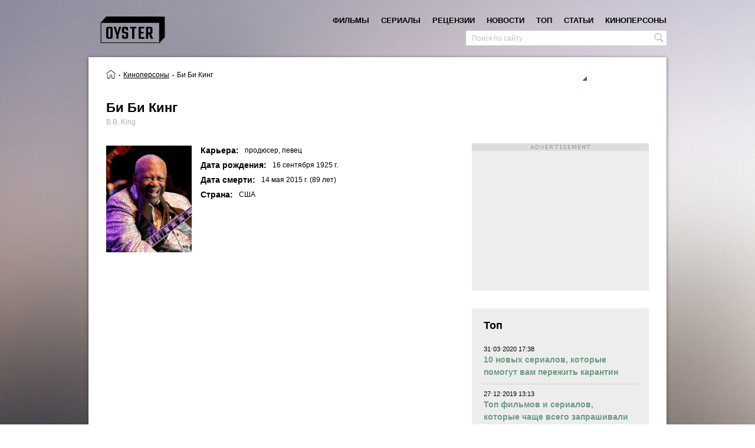

--- FILE ---
content_type: text/html; charset=UTF-8
request_url: https://oyster.com.ua/person/bi-bi-king
body_size: 11186
content:
<!doctype html>
<html  lang="ru">
<head>
  <meta charset="UTF-8">
  <meta http-equiv="Cache-control" content="public">
  <meta name="viewport" content="width=device-width, initial-scale=1.0">
  <meta property="fb:app_id" content="2040390182656303" />
  <meta property="fb:pages" content="201794430375718" />
  <title>Би Би Кинг - лучшие фильмы и сериалы, факты, цитаты, награды, твиттер | Устрица</title>
<meta name="description" content="Би Би Кинг - певец, продюсер: фильмы, фото, биография, интересные факты, цитаты, награды, официальный аккаунт в Твиттере на сайте о хорошем кино Устрица">
<link rel="canonical" href="https://oyster.com.ua/person/bi-bi-king"/>
<meta property="og:title" content="Би Би Кинг - лучшие фильмы и сериалы, факты, цитаты, награды, твиттер | Устрица" />
<meta property="og:description" content="Би Би Кинг - певец, продюсер: фильмы, фото, биография, интересные факты, цитаты, награды, официальный аккаунт в Твиттере на сайте о хорошем кино Устрица" />
<meta property="og:url" content="https://oyster.com.ua/person/bi-bi-king" />
<meta property="og:image" content="https://oyster.com.ua/uploads/actors/2547/bi-bi-king.png" />

<meta name="twitter:title" content="Би Би Кинг - лучшие фильмы и сериалы, факты, цитаты, награды, твиттер | Устрица" />
<meta name="twitter:description" content="Би Би Кинг - певец, продюсер: фильмы, фото, биография, интересные факты, цитаты, награды, официальный аккаунт в Твиттере на сайте о хорошем кино Устрица" />
  <meta name="csrf-token" content="PCiBUgCa2ROo94D21nA8oW1CDMpOgujeVeGsYCEd">
        <!-- Global site tag (gtag.js) - Google Analytics -->
    <script async src="https://www.googletagmanager.com/gtag/js?id=UA-42759650-1"></script>
    <script>
        window.dataLayer = window.dataLayer || [];
        function gtag(){dataLayer.push(arguments);}
        gtag('js', new Date());
        gtag('config', 'UA-42759650-1');
    </script>
    <!-- Google Tag Manager -->
    <script>(function(w,d,s,l,i){w[l]=w[l]||[];w[l].push({'gtm.start':
    new Date().getTime(),event:'gtm.js'});var f=d.getElementsByTagName(s)[0],
    j=d.createElement(s),dl=l!='dataLayer'?'&l='+l:'';j.async=true;j.src=
    'https://www.googletagmanager.com/gtm.js?id='+i+dl;f.parentNode.insertBefore(j,f);
    })(window,document,'script','dataLayer','GTM-WK79XPT4');</script>
    <!-- End Google Tag Manager -->
    <script async src="//pagead2.googlesyndication.com/pagead/js/adsbygoogle.js"></script>
  <link href="https://fonts.googleapis.com/css?family=Open+Sans:300i,400,600,700,800&amp;subset=cyrillic-ext" rel="stylesheet">
  
  <link rel="stylesheet" type="text/css" href="/css/app.css?id=51998c14177baae37b6f">
    
  </head>
<body class="oyster__production">
  <!-- Google Tag Manager (noscript) -->
  <noscript><iframe src="https://www.googletagmanager.com/ns.html?id=GTM-WK79XPT4"
  height="0" width="0" style="display:none;visibility:hidden"></iframe></noscript>
  <!-- End Google Tag Manager (noscript) -->
    <!-- social -->
    <div id="fb-root"></div>
<script>
  window.fbAsyncInit = function() {
    FB.init({
      appId      : '2040390182656303',
      xfbml      : true,
      version    : 'v2.12'
    });
    FB.AppEvents.logPageView();
  };

  (function(d, s, id){
     var js, fjs = d.getElementsByTagName(s)[0];
     if (d.getElementById(id)) {return;}
     js = d.createElement(s); js.id = id;
     js.src = "https://connect.facebook.net/ru_RU/sdk.js";
     fjs.parentNode.insertBefore(js, fjs);
   }(document, 'script', 'facebook-jssdk'));
</script>
<script async defer src="//assets.pinterest.com/js/pinit.js" type="text/javascript" ></script>
<script type="text/javascript" async src="https://platform.twitter.com/widgets.js"></script>    <!-- svg icons -->
    <svg xmlns="http://www.w3.org/2000/svg" xmlns:xlink="http://www.w3.org/1999/xlink" style="display:none">
    <symbol id="icon-messages" viewBox="0 0 44 44">
      <path d="M36.3361232,29.6874365 C36.3361232,31.7183082 34.6743585,33.364448 32.6254047,33.364448 L16.8155942,33.364448 C16.5912554,34.3522493 15.9875247,35.2533808 15.1507698,35.8361033 C14.2659495,36.453259 12.6853139,36.6626948 11.6186932,36.4825077 C12.7538097,35.465849 12.9537702,34.5082746 12.7773983,33.364448 L10.710679,33.364448 C8.66093565,33.364448 6.99996052,31.7183082 6.99996052,29.6874365 L6.99996052,14.7756743 C6.99996052,12.7448026 8.66093565,11.0978802 10.710679,11.0978802 L32.6254047,11.0978802 C34.6743585,11.0978802 36.3361232,12.7448026 36.3361232,14.7756743 L36.3361232,29.6874365 Z" fill="#fff"></path>
      <path d="M16.8957758,22.1162861 C16.8957758,23.3687923 15.8712989,24.3841793 14.6075799,24.3841793 C13.343861,24.3841793 12.3193841,23.3687923 12.3193841,22.1162861 C12.3193841,20.8637799 13.343861,19.848393 14.6075799,19.848393 C15.8712989,19.848393 16.8957758,20.8637799 16.8957758,22.1162861" fill="#8B8B8B"></path>
      <path d="M23.9562377,22.1162861 C23.9562377,23.3687923 22.9317608,24.3841793 21.6680418,24.3841793 C20.4043229,24.3841793 19.379846,23.3687923 19.379846,22.1162861 C19.379846,20.8637799 20.4043229,19.848393 21.6680418,19.848393 C22.9317608,19.848393 23.9562377,20.8637799 23.9562377,22.1162861" fill="#8B8B8B"></path>
      <path d="M31.0166996,22.1162861 C31.0166996,23.3687923 29.9922227,24.3841793 28.7285038,24.3841793 C27.4647848,24.3841793 26.4403079,23.3687923 26.4403079,22.1162861 C26.4403079,20.8637799 27.4647848,19.848393 28.7285038,19.848393 C29.9922227,19.848393 31.0166996,20.8637799 31.0166996,22.1162861" fill="#8B8B8B"></path>
    </symbol>

    <symbol id="icon-email" viewBox="0 0 24 24">
      <path d="M2.402 19.575L4.234 17.7c2.536-2.598 2.74-2.807 3.473-3.55l.724-.736 1.677 1.676c.922.922 1.69 1.677 1.706 1.677.016 0 .77-.746 1.678-1.657l1.648-1.658.305.316 1.072 1.1c.994 1.014 1.998 2.04 2.85 2.916l1.41 1.436c.398.406.725.747.725.76 0 .01-4.39.02-9.757.02H1.987l.415-.425zm19.914-.483c-.145-.152-.556-.575-.915-.942-4.29-4.387-5.4-5.528-5.4-5.55 0-.01 1.485-1.502 3.3-3.317l3.3-3.3v6.692c0 3.68-.005 6.692-.01 6.692-.007 0-.13-.124-.274-.275zM1 12.632v-6.65l3.283 3.285c1.806 1.805 3.28 3.293 3.275 3.305-.004.012-.6.627-1.324 1.367-.724.738-1.616 1.65-1.983 2.026-1.38 1.414-2.087 2.135-2.66 2.717l-.59.6v-6.65zm5.775-2.574C4.02 7.304 1.767 5.038 1.767 5.025 1.767 5.01 6.29 5 11.817 5c5.527 0 10.05.012 10.05.027 0 .037-10.017 10.04-10.054 10.04-.016 0-2.283-2.254-5.038-5.01z"></path>
    </symbol>

    <symbol id="icon-contactUs" viewBox="0 0 24 24">
      <rect fill="#262626" x="3" y="3" width="18" height="18" rx="2"></rect>
      <path d="M10.7457128,15.7003484 L13.2585437,16.5 L13.2585437,11.8101667 L13.2585437,10.2212544 L14.8749846,10.2212544 L14.8749846,15.7003484 L17.3731206,16.5 L19.0042564,14.2787456 L17.3878156,14.2787456 L17.3878156,8.87369338 L14.8896795,8 L13.2585437,9.92508711 L13.2585437,8.87369338 L10.7604077,8 L9.12927185,9.92508711 L9.12927185,8.87369338 L6.63113586,8 L5,10.2212544 L6.61644094,10.2212544 L6.61644094,15.7003484 L9.12927185,16.5 L9.12927185,10.2212544 L10.7457128,10.2212544 L10.7457128,15.7003484 Z" fill="#B78B5C"></path>
    </symbol>

    <symbol id="icon-close">
        <line x1="1" y1="17"
                  x2="17" y2="1"
                  stroke-width="2"/>
            <line x1="1" y1="1"
                  x2="17" y2="17"
                  stroke-width="2"/>
    </symbol>

    <symbol id="icon-menu" viewBox="0 0 100 68.42"><path d="M94.73 10.53H5.27c-7 0-7-10.53 0-10.53h89.46c6.88.14 6.88 10.38 0 10.53zm0 18.42H5.27c-7 0-7 10.53 0 10.53h89.46c6.86-.17 6.86-10.38 0-10.53zm0 28.94H5.27c-7 0-7 10.53 0 10.53h89.46c7.03 0 7.03-10.53 0-10.53z" data-name="Layer 1"></path></symbol>

    <symbol id="icon-search">
      <path d="M20.3911979,19.1408969 L15.732071,14.4566357 C15.8634471,14.2781995 15.9554281,14.1528842 16.019601,14.0648248 L16.0274443,14.0541293 C16.0798522,13.9851435 16.1304774,13.9158012 16.1796766,13.8450328 L16.184133,13.838972 L16.1839548,13.838972 C18.0091375,11.2157287 17.6050268,7.50564685 15.1910582,5.09185654 C13.8421807,3.7428007 12.0487279,3 10.1413683,3 C8.23400866,3 6.44091237,3.7428007 5.09185654,5.09167828 C3.74297896,6.44055586 3,8.23400866 3,10.1417248 C3,12.0492626 3.7428007,13.8428937 5.09185654,15.191593 C6.4369907,16.5369054 8.22598705,17.2777453 10.1290685,17.2777453 L10.1290685,17.2777453 C11.2699191,17.2777453 12.4066697,17.0016238 13.4236311,16.475763 C13.5378944,16.4114119 13.8767627,16.2146151 14.1487843,15.9946449 L18.8806404,20.617942 C18.9089834,20.646285 19.0617504,20.788 19.2838598,20.788 C19.3811886,20.788 19.5266471,20.7593005 19.6672925,20.6225767 L19.9036625,20.3944065 C20.0842378,20.2206051 20.2740825,20.0377125 20.4100932,19.9018799 C20.6744497,19.6373452 20.5462823,19.304716 20.3911979,19.1408969 L20.3911979,19.1408969 Z M10.1083905,4.92179849 C12.9833341,4.92179849 15.3220778,7.26072049 15.3220778,10.135664 C15.3220778,13.010251 12.9833341,15.3493513 10.1083905,15.3493513 C7.23344703,15.3493513 4.89452503,13.010251 4.89452503,10.135664 C4.89452503,7.26072049 7.23344703,4.92179849 10.1083905,4.92179849 L10.1083905,4.92179849 Z"></path>
    </symbol>

    <symbol id="icon-facebook" width="408px" height="408px" viewBox="0 0 408.788 408.788">
      <path d="M353.701,0H55.087C24.665,0,0.002,24.662,0.002,55.085v298.616c0,30.423,24.662,55.085,55.085,55.085
      h147.275l0.251-146.078h-37.951c-4.932,0-8.935-3.988-8.954-8.92l-0.182-47.087c-0.019-4.959,3.996-8.989,8.955-8.989h37.882
      v-45.498c0-52.8,32.247-81.55,79.348-81.55h38.65c4.945,0,8.955,4.009,8.955,8.955v39.704c0,4.944-4.007,8.952-8.95,8.955
      l-23.719,0.011c-25.615,0-30.575,12.172-30.575,30.035v39.389h56.285c5.363,0,9.524,4.683,8.892,10.009l-5.581,47.087
      c-0.534,4.506-4.355,7.901-8.892,7.901h-50.453l-0.251,146.078h87.631c30.422,0,55.084-24.662,55.084-55.084V55.085
      C408.786,24.662,384.124,0,353.701,0z"/>
    </symbol>

    <symbol id="icon-twitter" width="410px" height="410px" viewBox="0 0 410.155 410.155">
      <path d="M403.632,74.18c-9.113,4.041-18.573,7.229-28.28,9.537c10.696-10.164,18.738-22.877,23.275-37.067
      l0,0c1.295-4.051-3.105-7.554-6.763-5.385l0,0c-13.504,8.01-28.05,14.019-43.235,17.862c-0.881,0.223-1.79,0.336-2.702,0.336
      c-2.766,0-5.455-1.027-7.57-2.891c-16.156-14.239-36.935-22.081-58.508-22.081c-9.335,0-18.76,1.455-28.014,4.325
      c-28.672,8.893-50.795,32.544-57.736,61.724c-2.604,10.945-3.309,21.9-2.097,32.56c0.139,1.225-0.44,2.08-0.797,2.481
      c-0.627,0.703-1.516,1.106-2.439,1.106c-0.103,0-0.209-0.005-0.314-0.015c-62.762-5.831-119.358-36.068-159.363-85.14l0,0
      c-2.04-2.503-5.952-2.196-7.578,0.593l0,0C13.677,65.565,9.537,80.937,9.537,96.579c0,23.972,9.631,46.563,26.36,63.032
      c-7.035-1.668-13.844-4.295-20.169-7.808l0,0c-3.06-1.7-6.825,0.485-6.868,3.985l0,0c-0.438,35.612,20.412,67.3,51.646,81.569
      c-0.629,0.015-1.258,0.022-1.888,0.022c-4.951,0-9.964-0.478-14.898-1.421l0,0c-3.446-0.658-6.341,2.611-5.271,5.952l0,0
      c10.138,31.651,37.39,54.981,70.002,60.278c-27.066,18.169-58.585,27.753-91.39,27.753l-10.227-0.006
      c-3.151,0-5.816,2.054-6.619,5.106c-0.791,3.006,0.666,6.177,3.353,7.74c36.966,21.513,79.131,32.883,121.955,32.883
      c37.485,0,72.549-7.439,104.219-22.109c29.033-13.449,54.689-32.674,76.255-57.141c20.09-22.792,35.8-49.103,46.692-78.201
      c10.383-27.737,15.871-57.333,15.871-85.589v-1.346c-0.001-4.537,2.051-8.806,5.631-11.712c13.585-11.03,25.415-24.014,35.16-38.591
      l0,0C411.924,77.126,407.866,72.302,403.632,74.18L403.632,74.18z"/>
    </symbol>

    <symbol id="icon-pinterest" width="412px" height="412px" viewBox="0 0 412.439 412.439">
      <path d="M412.352,212.265c3.366-117.68-91.89-213.949-209.203-212.243
      C90.239,1.664-0.858,94.912,0.006,207.831c0.62,80.912,47.841,150.724,116.145,183.94c3.951,1.921,8.525-1.066,8.36-5.457
      c-0.498-13.268-0.069-27.452,2.586-38.854c2.613-11.227,12.866-54.643,19.607-83.164c3.281-13.885,3.677-28.303,1.035-42.324
      c-0.867-4.601-1.495-10.006-1.495-16.013c0-30.479,17.666-53.235,39.663-53.235c18.701,0,27.735,14.041,27.735,30.877
      c0,18.807-11.975,46.925-18.155,72.984c-5.164,21.818,10.942,39.61,32.46,39.61c38.96,0,68.907-41.08,68.907-100.378
      c0-52.483-37.712-89.179-91.561-89.179c-62.369,0-98.978,46.781-98.978,95.127c0,18.839,7.258,39.042,16.313,50.024
      c1.79,2.17,2.054,4.073,1.521,6.287c-1.664,6.924-5.362,21.813-6.088,24.859c-0.957,4.013-3.177,4.863-7.33,2.932
      c-27.379-12.744-44.494-52.769-44.494-84.919c0-69.147,50.239-132.647,144.833-132.647c76.04,0,135.134,54.184,135.134,126.599
      c0,75.545-47.633,136.343-113.747,136.343c-17.471,0-34.12-7.14-43.908-16.821c-3.01-2.977-8.099-1.621-9.173,2.474
      c-3.447,13.133-9.019,34.376-10.814,41.284c-3.232,12.429-10.043,26.905-16.871,39.512c-1.814,3.35,0.021,7.488,3.714,8.424
      c16.857,4.275,34.538,6.482,52.764,6.313C316.378,411.425,409.258,320.436,412.352,212.265z"/>
    </symbol>

    <symbol id="icon-gplus" width="458px" height="458px" viewBox="0 0 458.246 458.246">
      <path d="M160.777,259.368h71.594c-12.567,35.53-46.603,61.004-86.45,60.71
      c-48.349-0.357-88.327-39.035-90.204-87.349c-2.012-51.789,39.537-94.563,90.887-94.563c23.479,0,44.905,8.946,61.058,23.605
      c3.826,3.473,9.65,3.495,13.413-0.047l26.296-24.749c4.112-3.871,4.127-10.408,0.027-14.292
      c-25.617-24.269-59.981-39.396-97.876-40.136C68.696,80.969,0.567,147.238,0.004,228.078
      c-0.568,81.447,65.285,147.649,146.6,147.649c78.199,0,142.081-61.229,146.36-138.358c0.114-0.967,0.189-33.648,0.189-33.648
      H160.777c-5.426,0-9.824,4.398-9.824,9.824v35.999C150.953,254.97,155.352,259.368,160.777,259.368z"/>
      <path d="M414.464,206.99v-35.173c0-4.755-3.854-8.609-8.609-8.609h-29.604c-4.755,0-8.609,3.854-8.609,8.609
      v35.173h-35.173c-4.755,0-8.609,3.854-8.609,8.609v29.604c0,4.755,3.854,8.609,8.609,8.609h35.173v35.173
      c0,4.755,3.854,8.609,8.609,8.609h29.604c4.755,0,8.609-3.854,8.609-8.609v-35.173h35.173c4.755,0,8.609-3.854,8.609-8.609v-29.604
      c0-4.755-3.854-8.609-8.609-8.609L414.464,206.99L414.464,206.99z"/>
    </symbol>

</svg>  
    <div id="oyster">
        <div class="oyster__container container" v-on:click="layoutHandler" v-bind:class="{ 'no-scroll' : searchActive }">
            <div v-bind:class="{ active: searchActive }" class="overlay"></div>
            <header class="header" itemprop="publisher">
    <div class="header__wrapper">
        <div v-on:click="navToggle" class="humburger-btn">
            <img src="/images/svg/hamburger.svg"/>
        </div>
        <div class="logo">
            <a href="/">
                <picture>
                    <source media="(max-width: 980px)" srcset="/images/svg/logo-mobile.svg">
                    <img src="/images/svg/logo.svg" alt="Лучшие фильмы на сайте Устрица. Подборки лучших фильмов и сериалов"
title="Подборки лучших фильмов и сериалов - сайт о хорошем кино Устрица">
                </picture>
            </a>
        </div>
        <div v-on:click="handleResultsContainer" class="search-icon icon" v-bind:class="{ active: searchActive }">
            <svg width="25" height="25" class="icon__search">
                <use x="0" y="0" xmlns:xlink="http://www.w3.org/1999/xlink" xlink:href="#icon-search"></use>
            </svg>
            <svg width="20" height="20" class="icon__close">
                <use xmlns:xlink="http://www.w3.org/1999/xlink" xlink:href="#icon-close"></use>
            </svg>
        </div>
        <nav class="nav" v-bind:class="{ 'nav--opened' : navActive }">
    <div class="nav__inner">
    	<div class="nav__items">
    		                                    <div data-name="movies" class="nav__item"><a class="nav__link " href="/movies">фильмы</a>
                                                    <div class="nav__item subnav">
                                                                                                            <div class="subnav__item nav__item">
                                            <a class="subnav__link nav__link" href="/movies/ukraine"><span>Украинские фильмы<span></a>
                                        </div>
                                                                                                                                                <div class="subnav__item nav__item">
                                            <a class="subnav__link nav__link" href="/movies/europe"><span>Европейское кино<span></a>
                                        </div>
                                                                                                                                                <div class="subnav__item nav__item">
                                            <a class="subnav__link nav__link" href="/movies/usa"><span>Американское кино<span></a>
                                        </div>
                                                                                                                                                <div class="subnav__item nav__item">
                                            <a class="subnav__link nav__link" href="/movies/asia"><span>Азиатское кино<span></a>
                                        </div>
                                                                                                                                                <div class="subnav__item nav__item">
                                            <a class="subnav__link nav__link" href="/movies/latin-america"><span>Латиноамериканское кино<span></a>
                                        </div>
                                                                                                                                                <div class="subnav__item nav__item">
                                            <a class="subnav__link nav__link" href="/movies/canada"><span>Канада - Фильмы и Сериалы<span></a>
                                        </div>
                                                                                                                                                <div class="subnav__item nav__item">
                                            <a class="subnav__link nav__link" href="/movies/australia"><span>Австралия<span></a>
                                        </div>
                                                                                                                                                <div class="subnav__item nav__item">
                                            <a class="subnav__link nav__link" href="/movies/africa"><span>Африка<span></a>
                                        </div>
                                                                                                                                                <div class="subnav__item nav__item">
                                            <a class="subnav__link nav__link" href="/movies/russia"><span>Современное российское кино<span></a>
                                        </div>
                                                                                                                                                <div class="subnav__item nav__item">
                                            <a class="subnav__link nav__link" href="/movies/ussr"><span>Советская классика<span></a>
                                        </div>
                                                                                                                                                                    </div>
                                    	    </div>
                        	                                    <div data-name="tvseries" class="nav__item"><a class="nav__link " href="/tvseries">сериалы</a>
                                    	    </div>
                        	                                    <div data-name="reviews" class="nav__item"><a class="nav__link " href="/reviews">рецензии</a>
                                    	    </div>
                        	                                    <div data-name="news" class="nav__item"><a class="nav__link " href="/news">новости</a>
                                    	    </div>
                        	                                    <div data-name="top" class="nav__item"><a class="nav__link " href="/top">топ</a>
                                    	    </div>
                        	                                    <div data-name="articles" class="nav__item"><a class="nav__link " href="/articles">статьи</a>
                                    	    </div>
                        	                                    <div data-name="persons" class="nav__item"><a class="nav__link " href="/persons">киноперсоны</a>
                                    	    </div>
                        	    	</div>
		<div v-on:click="navToggle" class="nav__close-btn" >
            <svg width="20" height="20">
                <use xmlns:xlink="http://www.w3.org/1999/xlink" xlink:href="#icon-close"></use>
            </svg>
		</div>
    </div>
    <div v-on:click="navToggle" class="nav__overflow"></div>
</nav>    </div>
    <meta itemprop="name" expr:content="Устрица">
</header>            <div class="search-wrapper" v-bind:class="{ active: searchActive }">
    <div class="search">
        <input v-search_input v-model="searchQuery" v-on:focusout="searchInputFocusOut" v-bind:class="{ active: searchResults, loading: searchLoading }" type="text" placeholder="Поиск по сайту" class="search__input"/>
        <p v-cloak v-if="!searchResults && searchQuery.length > 2" class="search-results__empty">ничего не найдено</p>
        <div v-cloak v-if="searchResults" class="search__results search-results">
            <ul v-for="(category, category_key) in searchResults" class="search-results-category">
                <li class="search-results-category__item search-results-category__type" v-if="category.data.length">{{ category.title }}</li>
                <li class="search-results-category__item" v-if="category.data.length" v-for="(category_item, key) in category.data">
                       <div v-if="category.id == 1 || category.id == 6" class="search-results-category__details src-details">
                            <a class="src-details__link" v-bind:href="'/' + category_item.canonical">
                                <span class="src-details__name">{{ category_item.name }}</span>
                                <span class="src-details__name_eng">{{ category_item.name_eng }}</span>
                                <span v-if="category.id == 1" class="src-details__year">
                                    <span v-if="category_item.year_from">{{ category_item.year_from }}</span>
                                    <span v-if="category_item.year_to"> - {{ category_item.year_to }}</span>
                                    <span v-if="category_item.continue"> - ...</span>
                                </span>
                            </a>
                       </div>
                       <div v-else class="search-results-category__details src-details">
                            <a class="src-details__link" v-bind:href="'/' + category_item.canonical">
                                <span class="src-details__name">{{ category_item.title }}</span>
                            </a>
                       </div>
                </li>
            </ul>
        </div>
    </div>
</div>            <div class="person tema-1 container-body-wrapper">
    <div class="container-body">
        <div class="tema-1-bs">
            <div class="tema-1-bs__item">
                <!-- Breadcrumbs -->
                <div class='breadcrumbs'><ol class="breadcrumb" itemscope itemtype="http://schema.org/BreadcrumbList">
        
        
                            <li itemprop="itemListElement" itemscope itemtype="http://schema.org/ListItem" class="breadcrumb-item">
                    <a itemprop="item" href="/">
                                                            <span itemprop="name" content="Устрица" class="breadcrumb-item__home" title="Главная страница"></span>
                             
                            <meta itemprop="position" content="1" />
                    </a>
                </li>
            
        
                            <li itemprop="itemListElement" itemscope itemtype="http://schema.org/ListItem" class="breadcrumb-item">
                    <a itemprop="item" href="https://oyster.com.ua/persons">
                                                            <span itemprop="name">Киноперсоны</span>
                             
                            <meta itemprop="position" content="2" />
                    </a>
                </li>
            
        
                            <li class="breadcrumb-item active">
                    <i>
                        <span>Би Би Кинг</span>
                    </i>
                </li>
            
            </ol>

</div>            </div>
            <div class="tema-1-bs__item">
                <div class="social social--mod-1" >
    <div class="social__facebook social__item" v-on:click="share('facebook')">
        <svg width="20" height="20">
            <use xmlns:xlink="http://www.w3.org/1999/xlink" xlink:href="#icon-facebook" title="Поделиться в Facebook"></use>
        </svg>
    </div>
    <div class="social__twitter social__item twitter-share-button" v-on:click="share('twitter')" title="Твитнуть">
       <svg width="20" height="20">
            <use xmlns:xlink="http://www.w3.org/1999/xlink" xlink:href="#icon-twitter"></use>
        </svg>
    </div>
    <div class="social__gplus social__item" v-on:click="share('g-plus')"  title="Поделиться в Google+">
        <svg width="20" height="20">
            <use xmlns:xlink="http://www.w3.org/1999/xlink" xlink:href="#icon-gplus"></use>
        </svg>
    </div>
    <div class="social__pinterest social__item" v-on:click="share('pin')" title="Поделиться в Pinterest">
        <svg width="20" height="20">
            <use xmlns:xlink="http://www.w3.org/1999/xlink" xlink:href="#icon-pinterest"></use>
        </svg>
    </div>
</div>            </div>
        </div>
        <!-- Person header -->
        <div class="tema-1__header person__header">
          <div class="tema-1-header__titles person-header__titles">
            <h1 class="tema-1__title person-title title">Би Би Кинг</h1>
            <h2 class="tema-1-title-eng person-title-eng">B.B. King</h2>
                    </div>
        </div>
        <div class="container-lr">
            <div class="container-left">
                <div class="row tema-1-row-2">
                    <!-- Poster -->
                    <div class="tema-1-row-2__col tema-1-row-2__col-1 tema-1-poster person-poster">
                                                    <img src="/uploads/actors/2547/bi-bi-king.png" title="Би Би Кинг, певец, продюсер / Сайт о лучших фильмах и сериалах Устрица" alt="Би Би Кинг B.B. King, певец, продюсер - на сайте о хорошем кино Устрица"/>
                                            </div>

                    <div class="tema-1-row-2__col tema-1-row-2__col-2">
                        <!-- Details -->
                        <ul class="person-details">
                                                            <li class="person-details__row tema-1-details__row">
                                    <h2 class="person-details-title tema-1-details__title">Карьера:</h2>
                                    <div class="person-details-value tema-1-details__value">
                                                                                                                                                                    <span>продюсер, </span>
                                                                                                                            <span>певец</span>
                                                                                                                    </div>
                                </li>
                                                                                        <li class="person-details__row tema-1-details__row">
                                        <h2 class="person-details-title tema-1-details__title year-title">Дата рождения:</h2>
                                                                                <div class="person-details-value tema-1-details__value year">16 сентября 1925 г.</div>
                                </li>
                                                                                                                        <li class="person-details__row tema-1-details__row">
                                        <h2 class="person-details-title tema-1-details__title year-title">Дата смерти:</h2>
                                                                                <div class="person-details-value tema-1-details__value year">14 мая 2015 г. 
                                                                                                                                            (89 лет)
                                                                                    </div>
                                </li>
                                                                                        <li class="person-details__row tema-1-details__row">
                                        <h2 class="person-details-title tema-1-details__title year-title">Страна:</h2>
                                        <div class="person-details-value tema-1-details__value">
                                                                                                                                                США
                                                                                                                                    </div>
                                </li>
                                                    </ul> 
                    </div>
                </div>
                                                                
                                <div class="person-filmography-container">
                                                        </div>

                <div id="instafeed"></div>
                <div class="fb-comments">
                    <div class="fb-comments" data-href="https://oyster.com.ua/person/bi-bi-king" data-width="100%" data-numposts="6" data-mobile="true"></div>                </div>
            </div>

            <div class="container-right">
                                    <div class="ad-1-wrapper">
                        <div class="adison-300x250">
  <ins class="adison-container adsbygoogle"
    data-ad-client="ca-pub-3493771265658742"
    data-ad-slot="2619273490"
    data-ad-format="rectangle"
    style="display: block"></ins>
</div>                    </div>
                    <div class="widget ">
    <div class="widget__title">топ</div>
    <ul class="widget__results widget-results">
                                    <li class="widget-results__item">
                    <div class="widget-results__published">31⋅03⋅2020 17:38</div>
                    <a href="/top/23-10-novykh-serialov-kotorye-pomogut-vam-perezhit-karantin">
                                                    <div class="link-h widget-results__title">10 новых сериалов, которые помогут вам пережить карантин</div>
                                            </a>
                </li>
                                                            <li class="widget-results__item">
                    <div class="widget-results__published">27⋅12⋅2019 13:13</div>
                    <a href="/top/22-top-filmov-i-serialov-kotorye-chashche-vsego-zaprashivali-ukraintsy-v-google-v-2019-godu">
                                                    <div class="link-h widget-results__title">Топ фильмов и сериалов, которые чаще всего запрашивали украинцы в Google в 2019 году</div>
                                            </a>
                </li>
                                                            <li class="widget-results__item">
                    <div class="widget-results__published">01⋅12⋅2019 17:35</div>
                    <a href="/top/21-top-7-luchshikh-serialov-2019-goda">
                                                    <div class="link-h widget-results__title">ТОП лучших сериалов 2019 года</div>
                                            </a>
                </li>
                                                            <li class="widget-results__item">
                    <div class="widget-results__published">12⋅10⋅2019 17:14</div>
                    <a href="/top/20-10-luchshikh-skandinavskikh-serialov-kotorye-stoit-posmotret">
                                                    <div class="link-h widget-results__title">Лучшие скандинавские сериалы, которые стоит посмотреть</div>
                                            </a>
                </li>
                                                            <li class="widget-results__item">
                    <div class="widget-results__published">10⋅02⋅2019 20:07</div>
                    <a href="/top/19-top-20-luchshikh-filmov-o-lyubvi">
                                                    <div class="link-h widget-results__title">15 лучших фильмов о любви и страсти всех времен</div>
                                            </a>
                </li>
                                                            <li class="widget-results__item">
                    <div class="widget-results__published">27⋅01⋅2019 18:47</div>
                    <a href="/top/18-top-8-luchshikh-istoricheskikh-filmov-kotorye-stoit-posmotret">
                                                    <div class="link-h widget-results__title">Лучшие исторические фильмы последних лет</div>
                                            </a>
                </li>
                                                            <li class="widget-results__item">
                    <div class="widget-results__published">10⋅12⋅2018 15:36</div>
                    <a href="/top/17-7-luchshikh-fantasticheskikh-serialov-2018-goda-kotorye-stoit-posmotret">
                                                    <div class="link-h widget-results__title">7 лучших фантастических сериалов 2018 года, которые стоит посмотреть</div>
                                            </a>
                </li>
                                                            <li class="widget-results__item">
                    <div class="widget-results__published">31⋅08⋅2018 14:39</div>
                    <a href="/top/16-5-novykh-filmov-i-serialov-po-agate-kristi">
                                                    <div class="link-h widget-results__title">Фильмы и сериалы по романам Агаты Кристи</div>
                                            </a>
                </li>
                                                            <li class="widget-results__item">
                    <div class="widget-results__published">25⋅07⋅2018 14:34</div>
                    <a href="/top/15-10-luchshikh-serialov-dlya-otpuska">
                                                    <div class="link-h widget-results__title">10 лучших сериалов для отпуска</div>
                                            </a>
                </li>
                                                            <li class="widget-results__item">
                    <div class="widget-results__published">27⋅06⋅2018 08:20</div>
                    <a href="/top/14-top-8-luchshikh-komediynykh-serialov-nad-kotorymi-vy-budete-khokhotat-ot-dushi">
                                                    <div class="link-h widget-results__title">ТОП-8 лучших комедийных сериалов, над которыми вы будете хохотать от души</div>
                                            </a>
                </li>
                                            </ul>
    <div class="widget__more more-items"><a class="link-h" href="/top">больше в разделе топ</a></div>
</div>                            </div>
        </div>
    </div>
</div>
            <footer class="footer">
	<div class="footer__inner">
	    <button v-on:click="random_film" class="random-film">
	        случайный фильм
	    </button>
		<div class="footer__copyright">
			<p class="footer__copyright-item">© 2006 - 2026</p>
			<p class="footer__copyright-item"> Устрица - фильмы и сериалы, которые стоит посмотреть</p>
			<p class="footer__copyright-item">
				<a href="mailto:support@oystre.com">support@oyster.com.ua</a>
				|
				<a href="https://termsfeed.com/privacy-policy/99d6e5b7a8838df92991ef1225530549" target="_blank">
					Privacy policy
				</a>
			</p>
		</div>
    </div>
</footer>        </div>
    </div>
    <!-- js -->
    <script type="text/javascript" src="/js/jquery.min.js" charset="utf-8"></script>
    <script type="text/javascript" src="/js/app.js?id=d200e6a0d46e2d17278c" charset="utf-8"></script>
        </body>
</html>

--- FILE ---
content_type: text/html; charset=utf-8
request_url: https://www.google.com/recaptcha/api2/aframe
body_size: 266
content:
<!DOCTYPE HTML><html><head><meta http-equiv="content-type" content="text/html; charset=UTF-8"></head><body><script nonce="dYQmBt270xLY5ue275cxYw">/** Anti-fraud and anti-abuse applications only. See google.com/recaptcha */ try{var clients={'sodar':'https://pagead2.googlesyndication.com/pagead/sodar?'};window.addEventListener("message",function(a){try{if(a.source===window.parent){var b=JSON.parse(a.data);var c=clients[b['id']];if(c){var d=document.createElement('img');d.src=c+b['params']+'&rc='+(localStorage.getItem("rc::a")?sessionStorage.getItem("rc::b"):"");window.document.body.appendChild(d);sessionStorage.setItem("rc::e",parseInt(sessionStorage.getItem("rc::e")||0)+1);localStorage.setItem("rc::h",'1768778968432');}}}catch(b){}});window.parent.postMessage("_grecaptcha_ready", "*");}catch(b){}</script></body></html>

--- FILE ---
content_type: text/css
request_url: https://oyster.com.ua/css/app.css?id=51998c14177baae37b6f
body_size: 65010
content:
.icon{position:relative;z-index:1;display:inline-block;overflow:hidden;vertical-align:middle}.icon__search{width:100%;height:100%;color:inherit;fill:inherit}.icon__cross{width:18px;height:18px;background-image:url([data-uri])}a,abbr,acronym,address,applet,article,aside,audio,b,big,blockquote,body,canvas,caption,center,cite,code,dd,del,details,dfn,div,dl,dt,em,embed,fieldset,figcaption,figure,footer,form,h1,h2,h3,h4,h5,h6,header,hgroup,html,i,iframe,img,ins,kbd,label,legend,li,mark,menu,nav,object,ol,output,p,pre,q,ruby,s,samp,section,small,span,strike,strong,sub,summary,sup,table,tbody,td,tfoot,th,thead,time,tr,tt,u,ul,var,video{margin:0;padding:0;vertical-align:baseline;border:0;font:inherit;font-size:100%}article,aside,details,figcaption,figure,footer,header,hgroup,menu,nav,section{display:block}body{line-height:1}ol,ul{list-style:none}blockquote,q{quotes:none}blockquote:after,blockquote:before,q:after,q:before{content:"";content:none}table{border-spacing:0;border-collapse:collapse}a{text-decoration:none;color:#6e9b80}.d1,.d2,strong{font-weight:700}.social{display:-webkit-box;display:-ms-flexbox;display:flex}.social__item{cursor:pointer}.social__facebook,.social__gplus,.social__twitter{margin-right:15px}.social__facebook{fill:#475993}.social__twitter{fill:#76a9ea}.social__gplus{fill:#f34a38}.social__pinterest{fill:#9f1121}.social--mod-2{position:absolute;z-index:100;top:15px;right:15px}.social--mod-2 .social__item{fill:#fff}.fb-comments{margin-top:30px;width:100%!important}@media (min-width:980px){.social--mod-2{top:20px;right:20px}}.rate,.rate .rate__block-1{display:-webkit-box;display:-ms-flexbox;display:flex}.oyster-rate__avg{margin-right:5px}.oyster-rate__avg .oyster-rate__avg--sep{font-size:10px;position:relative;top:-1px}.oyster-rate__avg .oyster-rate__avg--from{color:#afafaf}.oyster-rate__amount{margin-right:5px}.jq-ry-container,.oyster-rate__stars{width:90px;height:25px;padding:0}.oyster-rate__stars{margin-top:2px}.oyster-rate__avg--inactive{display:none}body,html{height:100%}body{font-family:-apple-system,BlinkMacSystemFont,Arial,sans-serif;font-size:14px;font-weight:400;line-height:1.7}body.oyster__local{background:#86860a}body.oyster__local:after{content:"LOCAL";top:0;left:0;position:absolute}body.oyster__staging{background:#576172}body.oyster__staging:after{content:"STAGING";top:0;left:0;position:absolute}h1{font-size:22px}h2{font-size:20px}h3{font-size:18px}h4{font-size:16px}h1,h2,h3,h4{font-weight:700}h1,h2,h3,h4,p{margin-top:20px}p{font-size:15px}.title{padding-top:30px;font-size:16px;font-weight:700}.title__main{line-height:1.5;margin-bottom:10px}.link{color:#6e9b80}.link-2{display:inline-block;color:#000;text-decoration:none;position:relative}.link-2:after{position:absolute;bottom:2px;width:100%;content:"";border-bottom:1px dashed #d8e4dd;line-height:1;display:block}.link-3{color:#000}.link-3,.link-h:hover,.link.active{text-decoration:underline}@media (min-width:980px){body{background:url("/images/back.jpg") no-repeat top fixed}.title{text-align:left;font-size:28px}.title__main{margin-bottom:0}}.pagination{display:-webkit-box;display:-ms-flexbox;display:flex;-webkit-box-pack:center;-ms-flex-pack:center;justify-content:center;margin-top:30px}.pagination li{display:block;width:30px;height:30px;text-align:center}@media (min-width:768px){.pagination{-webkit-box-pack:start;-ms-flex-pack:start;justify-content:flex-start}}@media (min-width:980px){.pagination{margin-top:50px}}.non-active{cursor:default}.no-scroll{position:absolute;overflow:hidden;width:100%;height:100%}.comma:after{content:","}.overlay{position:fixed;z-index:10;display:none;width:100%;height:100%;opacity:.5;background:#000}.overlay.active{display:block}[v-cloak]{display:none}::-webkit-input-placeholder{color:#c1c1c1;font-weight:400}svg:not(:root){overflow:hidden}.btn{cursor:pointer;color:#fff;border:none;outline:none;font-size:14px}.tooltip .tooltip-text{line-height:1.5em;visibility:hidden;max-width:300px;background-color:#d8e4dd;color:#fff;text-align:center;border-radius:2px;padding:8px;position:absolute;z-index:1;bottom:125%;left:50%;margin-left:-60px;opacity:0;-webkit-transition:.3s;transition:.3s;-webkit-transform:translate3d(0,20px,0);transform:translate3d(0,20px,0)}.tooltip .tooltip-text:after{content:"";position:absolute;top:100%;left:50%;margin-left:-5px;border-width:5px;border-style:solid;border-color:#d8e4dd transparent transparent}.tooltip:hover .tooltip-text{visibility:visible;opacity:1;-webkit-transform:translateZ(0);transform:translateZ(0)}.container{display:block;-webkit-box-sizing:border-box;box-sizing:border-box;width:100%;margin:0 auto}.container .container-body-wrapper{display:-webkit-box;display:-ms-flexbox;display:flex;-webkit-box-orient:vertical;-webkit-box-direction:normal;-ms-flex-direction:column;flex-direction:column;margin-top:42px;background:#fff}.container .container-body{-webkit-box-flex:1;-ms-flex:1;flex:1;padding:0 15px 30px;background:#fff;font-family:-apple-system,BlinkMacSystemFont,Arial,sans-serif;font-size:14px;font-weight:400;line-height:1.7}.container-middle,.container .container-lr{display:-webkit-box;display:-ms-flexbox;display:flex;-webkit-box-orient:vertical;-webkit-box-direction:normal;-ms-flex-direction:column;flex-direction:column}.container-middle{width:100%;margin:0 auto}@media (min-width:460px){.container-middle{width:460px}}@media (min-width:768px){.container-middle{width:620px}.container-middle__item{width:50%}}@media (min-width:980px){.container-middle{width:100%}.container .container-body-wrapper{position:relative;z-index:2;width:980px;min-height:calc(100vh - 50px);margin:20px auto 0;display:block;-webkit-box-shadow:0 1px 5px rgba(50,50,50,.75);box-shadow:0 1px 5px rgba(50,50,50,.75)}.container .container-body{-webkit-box-sizing:border-box;box-sizing:border-box;padding:0 30px 50px}.container .container-lr{-webkit-box-orient:horizontal;-webkit-box-direction:normal;-ms-flex-direction:row;flex-direction:row}.container .container-left{-webkit-box-sizing:border-box;box-sizing:border-box;width:605px;padding-right:15px}.container .container-right{-webkit-box-sizing:border-box;box-sizing:border-box;width:315px;padding-left:15px;-ms-flex-item-align:start;align-self:flex-start}}.widget{-webkit-box-sizing:border-box;box-sizing:border-box;margin-top:30px;padding:15px;border-radius:2px;background:#ededee}.widget--with-teaser{background:none;padding:0;position:relative}.widget--with-teaser .widget__overlay{position:absolute;width:100%;height:100%;background:#000;opacity:.4;top:0;left:0;z-index:2}.widget__title{text-transform:capitalize;font-size:14px;font-weight:700;line-height:1}.widget-results__item:first-child{margin-top:15px}.widget-results__item{padding:8px 0;border-bottom:1px dashed #c1c1c1}.widget--with-teaser .widget-results__item{border-bottom:none;position:relative}.widget-results__item:last-child{border-bottom:none}.widget-results__published{display:block;font-size:11px;line-height:1.5}.widget-results__title{display:inline-block;font-size:14px;font-weight:600;line-height:1.5}.widget--with-teaser .widget-results__title{font-size:16px}.widget__more{text-align:right;font-size:12px}.widget--with-teaser .widget__more{margin-top:10px}.widget--with-teaser .widget-results__published{display:none}.widget-results__teaser{position:relative;padding-top:50%;overflow:hidden;margin-top:5px}.widget-results__teaser img{width:100%;position:absolute;top:0;left:0}.widget-results__teaser:after{width:100%;height:100%;background:#000;opacity:.4;z-index:2;position:absolute;content:""}.widget-results__teaser .widget-results__published,.widget-results__teaser .widget-results__title{position:absolute;z-index:3;font-weight:400;color:#fff;padding-right:15px;left:15px}.widget-results__teaser .widget-results__title{bottom:15px}.widget-results__teaser .widget-results__published{top:15px;display:block;font-size:10px}@media (min-width:980px){.widget{padding:20px}.widget--with-teaser{padding:0}.widget__title{font-size:18px}.widget--with-teaser .widget-results__title{font-size:12px}.widget-results__published{top:10px}.widget-results__published,.widget-results__title{padding-right:10px;left:10px}.widget-results__title{bottom:10px}}.tema-1{width:100%;margin:0 auto;font-family:-apple-system,BlinkMacSystemFont,Arial,sans-serif;font-size:14px;font-weight:400;line-height:1.7;background:#fff}.tema-1-bs{display:-webkit-box;display:-ms-flexbox;display:flex;-webkit-box-orient:vertical;-webkit-box-direction:normal;-ms-flex-direction:column;flex-direction:column;padding:20px 0}.tema-1-bs__item{width:100%}.tema-1-bs__item .breadcrumbs{margin-top:0;display:-webkit-box;display:-ms-flexbox;display:flex}.tema-1-bs__item .breadcrumbs,.tema-1-bs__item .social{-webkit-box-pack:center;-ms-flex-pack:center;justify-content:center}.tema-1-bs__item .social{margin-top:20px}.tema-1__title{margin-top:10px;padding-top:0;font-size:22px}.tema-1__header{display:-webkit-box;display:-ms-flexbox;display:flex;-webkit-box-pack:center;-ms-flex-pack:center;justify-content:center}.tema-1__header .social{display:none;margin-left:auto}.tema-1-header__titles{width:100%;text-align:center}.tema-1-title-eng{display:block;margin-top:0;color:#afafaf;font-size:12px;font-weight:400;line-height:1}.tema-1-row-2{display:-webkit-box;display:-ms-flexbox;display:flex;-webkit-box-orient:vertical;-webkit-box-direction:normal;-ms-flex-direction:column;flex-direction:column}.tema-1-poster{margin-top:30px;text-align:center;width:100%}.tema-1-poster img{width:110px;height:100%}.tema-1-poster__placeholder{width:110px;height:155px;background:#ededee}.tema-1-details{-webkit-box-flex:1;-ms-flex:1;flex:1;margin-top:20px}.tema-1-details__row{display:-webkit-box;display:-ms-flexbox;display:flex;min-height:24px;border-bottom:1px dashed #cac9c9}.tema-1-details__row:last-child{border-bottom:none}.tema-1-details__title{font-size:14px;font-weight:700;line-height:25px}.tema-1-details__value{padding-left:10px;font-size:12px;line-height:25px}.tema-1__title-2{margin-top:30px;text-align:left;font-family:Open Sans,sans-serif;font-size:14px;font-weight:700;line-height:1}@media (min-width:460px){.tema-1{width:460px}}@media (min-width:768px){.tema-1{width:620px}.tema-1-bs{-webkit-box-orient:horizontal;-webkit-box-direction:normal;-ms-flex-direction:row;flex-direction:row}.tema-1-bs__item{width:50%}.tema-1-bs__item .social{margin-top:0;-webkit-box-pack:end;-ms-flex-pack:end;justify-content:flex-end}.tema-1-bs__item .breadcrumbs{-webkit-box-pack:start;-ms-flex-pack:start;justify-content:flex-start}}@media (min-width:980px){.tema-1{width:100%}.tema-1__header{-webkit-box-orient:horizontal;-webkit-box-direction:normal;-ms-flex-direction:row;flex-direction:row}.tema-1__header .social{display:-webkit-box;display:-ms-flexbox;display:flex;margin-top:45px}.tema-1__title{margin:0}.tema-1-title-eng,.tema-1__title{text-align:left}.tema-1-poster{width:145px;margin-top:4px}.tema-1-poster img{width:145px}.tema-1-poster__placeholder{width:145px;min-height:200px}.tema-1-row-2{display:-webkit-box;display:-ms-flexbox;display:flex;-webkit-box-align:start;-ms-flex-align:start;align-items:flex-start;-webkit-box-orient:horizontal;-webkit-box-direction:normal;-ms-flex-direction:row;flex-direction:row;margin-top:30px}.tema-1-row-2__col-2{margin-top:0;padding:0 0 0 15px;-webkit-box-flex:1;-ms-flex:1;flex:1;width:auto}}.top{position:relative;display:-webkit-box;display:-ms-flexbox;display:flex;-webkit-box-orient:vertical;-webkit-box-direction:normal;-ms-flex-direction:column;flex-direction:column;width:100%;height:180px}.top.top--mobile-off{height:auto}.top--mobile-off .top__img,.top--mobile-off .top__overflow{display:none}.top__img{background-repeat:no-repeat;background-size:cover}.top__img,.top__overflow{position:absolute;top:0;width:100%;height:100%}.top__overflow{left:0;opacity:.4;background-color:#2b2b2b}.top__bottom{display:-webkit-box;display:-ms-flexbox;display:flex;-webkit-box-pack:start;-ms-flex-pack:start;justify-content:flex-start;-webkit-box-align:start;-ms-flex-align:start;align-items:flex-start;-webkit-box-orient:vertical;-webkit-box-direction:normal;-ms-flex-direction:column;flex-direction:column;-webkit-box-sizing:border-box;box-sizing:border-box;height:100%;padding:15px}.top__bottom,.top__title{position:relative;z-index:3}.top__title{margin-top:auto;text-align:left;color:#fff}.top__time{margin-top:10px;color:#f5f5f5;font-size:10px;font-weight:400}.top__banner-title{position:absolute;right:15px;bottom:15px;color:#f7f7f7;font-size:10px;display:none}.top__banner-title a{color:#f7f7f7}.top .breadcrumbs{position:absolute;top:15px;left:15px;z-index:5;margin-top:0;padding-top:0}.top .breadcrumb-item,.top .breadcrumb-item a{color:#fff}.top .breadcrumb-item__home{background-image:url("/images/site/home2.png")}.top-film-item__frame{position:relative;padding-top:59%;overflow:hidden;margin-top:30px}.top-film-item__frame img{position:absolute;top:0;left:0;width:100%;height:auto;margin-top:0}@media (min-width:460px){.top{width:460px;height:250px;margin:0 auto}.top__title{padding-top:0;font-size:18px}.top__time{margin-top:20px}}@media (min-width:768px){.top{-webkit-box-pack:end;-ms-flex-pack:end;justify-content:flex-end;width:620px;height:300px}.top__title{margin-bottom:30px;font-size:24px;line-height:1.4}.nart--news .top__title{margin-bottom:5px}.top__bottom{-webkit-box-pack:start;-ms-flex-pack:start;justify-content:flex-start;height:auto;padding:30px}.top .breadcrumbs{left:30px}}@media (min-width:980px){.top{-webkit-box-pack:end;-ms-flex-pack:end;justify-content:flex-end;width:100%;height:350px;margin-top:0}.top__banner-title{right:10px;bottom:10px;font-style:italic;display:block}.top__banner-title h2,.top__banner-title h3,.top__banner-title p{font-weight:400;font-size:15px}.top__list .top__bottom{padding:30px 50px}.top__bottom{-webkit-box-pack:end;-ms-flex-pack:end;justify-content:flex-end;padding:30px 150px 30px 30px}.top__title{margin-top:5px;font-size:32px}}.header{position:fixed;z-index:1100;top:0;left:0;width:100%;height:42px;background-color:#000}.header__wrapper{display:-webkit-box;display:-ms-flexbox;display:flex;-ms-flex-wrap:wrap;flex-wrap:wrap;max-width:980px;height:42px;margin:0 auto}@media (min-width:980px){.header{position:static;margin-top:10px;background-color:inherit}.header__wrapper{-ms-flex-wrap:nowrap;flex-wrap:nowrap;height:50px}}.humburger-btn{position:relative;display:-webkit-box;display:-ms-flexbox;display:flex;-webkit-box-pack:center;-ms-flex-pack:center;justify-content:center;-webkit-box-align:center;-ms-flex-align:center;align-items:center;width:42px;height:42px;cursor:pointer;border-right:1px solid #676767}.humburger-btn--closed{background-image:url([data-uri])}.humburger-btn--opened{display:-webkit-box;display:-ms-flexbox;display:flex;-webkit-box-pack:center;-ms-flex-pack:center;justify-content:center;-webkit-box-align:center;-ms-flex-align:center;align-items:center;border-right:none;border-bottom:1px solid #6e9b80;background-color:#6e9b80}.humburger-btn--opened .icon__cross{position:relative;top:1px}.humburger-btn__icon{fill:#afafaf}@media (min-width:980px){.humburger-btn{display:none}}.logo{-webkit-box-flex:1;-ms-flex:1;flex:1;margin-top:8px;text-align:center;-ms-flex-item-align:stretch;align-self:stretch}.logo a{color:#fff}.logo img,.logo svg{width:57px;fill:#fff}.logo span{display:-webkit-box;display:-ms-flexbox;display:flex;-webkit-box-pack:center;-ms-flex-pack:center;justify-content:center;-webkit-box-align:center;-ms-flex-align:center;align-items:center;height:100%}@media (min-width:980px){.logo{-webkit-box-flex:inherit;-ms-flex:inherit;flex:inherit;width:30%;height:50px;padding-left:20px;text-align:left;border-bottom:none;text-shadow:2px 1px 0 #fff,7px 6px 0 rgba(0,0,0,.15);font-size:34px}.logo img,.logo svg{width:110px;margin-top:10px;fill:#000}.logo a{color:#000}.logo span{-webkit-box-pack:start;-ms-flex-pack:start;justify-content:flex-start}}.nav{display:none;width:100%}.nav__items{overflow:scroll;height:100%}.nav__inner{position:fixed;z-index:1000;top:0;-webkit-box-sizing:border-box;box-sizing:border-box;width:100%;max-width:340px;height:100vh;padding:50px 15px 15px;background-color:#fff;font-size:13px;font-weight:700}.nav--opened{display:block}.nav--opened .nav__overflow{position:fixed;z-index:900;top:0;width:100%;height:100vh;opacity:.8;background:#000}.nav__item{position:relative;margin-right:8px;margin-left:8px;text-transform:uppercase;line-height:30px}.nav__item[data-name=movies]{line-height:1}.nav__link,.nav__link:active,.nav__link:focus,.nav__link:hover,.nav__link:visited,.subnav__link,.subnav__link:active,.subnav__link:focus,.subnav__link:hover,.subnav__link:visited{color:#000}.nav__close-btn{position:absolute;top:5px;right:10px;width:30px;height:30px}.nav__close-btn svg{position:relative;top:5px;left:10px;stroke:#afafaf}@media (min-width:980px){.nav{display:block;width:auto;width:70%;margin-top:5px;margin-top:10px;border-top:none}.nav__link:not(.non-active),.nav__link:not(.non-active):visited{color:#000}.nav__link:not(.non-active):active,.nav__link:not(.non-active):focus,.nav__link:not(.non-active):hover{color:#fff}.nav__overflow{display:none}.nav__inner{-webkit-box-align:center;-ms-flex-align:center;align-items:center;max-width:100%;height:30px;padding:0;padding-left:30px;background-color:inherit}.nav__inner,.nav__items{-webkit-box-pack:end;-ms-flex-pack:end;justify-content:flex-end}.nav__items{display:-webkit-box;display:-ms-flexbox;display:flex;overflow:inherit}.nav__item{margin:0;padding-right:10px;padding-left:10px;font-weight:700;line-height:30px}.nav__item:last-child{padding-right:0}.nav__item[data-name=movies]{border-radius:2px 2px 0 0;line-height:30px}.nav__item[data-name=movies] .nav__link:not(.non-active),.nav__item[data-name=movies] .nav__link:not(.non-active):active,.nav__item[data-name=movies] .nav__link:not(.non-active):focus,.nav__item[data-name=movies] .nav__link:not(.non-active):hover,.nav__item[data-name=movies] .nav__link:not(.non-active):visited{color:#000}.nav__item[data-name=movies]:hover{background-color:#fff}.nav__item[data-name=movies]:hover>.subnav{display:block}.nav__item:last-child{margin-right:0}.nav__close-btn{display:none}.nav__inner,.nav__overflow{position:relative}}.subnav{display:block;margin-top:10px;margin-bottom:10px;margin-left:0;background:#fff;line-height:1}.subnav__item{margin-left:0;text-transform:none;font-weight:400;line-height:1.5;line-height:25px}@media (min-width:980px){.subnav{position:absolute;top:20px;left:0;display:none;-ms-flex-wrap:wrap;flex-wrap:wrap;-webkit-box-sizing:border-box;box-sizing:border-box;width:340px;margin-left:0;padding:20px;border-radius:0 2px 2px 2px}.subnav__item{font-weight:700;line-height:30px}.subnav__link{display:-webkit-box;display:-ms-flexbox;display:flex}.subnav__link.nav__link,.subnav__link.nav__link:active,.subnav__link.nav__link:focus,.subnav__link.nav__link:hover,.subnav__link.nav__link:visited{color:#000}.subnav__link span{border-bottom:1px solid #fff}.subnav__link:hover span{display:inline-block;border-bottom:1px solid #d8e4dd}}.search-icon{position:relative;display:-webkit-box;display:-ms-flexbox;display:flex;-webkit-box-pack:center;-ms-flex-pack:center;justify-content:center;-webkit-box-align:center;-ms-flex-align:center;align-items:center;width:42px;height:42px;cursor:pointer;border-left:1px solid #676767}.search-icon .icon__close{display:none;width:20px;height:20px;stroke:#c1c1c1}.search-icon .icon__search{width:25px;height:25px;fill:#afafaf}.search-icon.active .icon__search{display:none}.search-icon.active .icon__close{display:block}@media (min-width:980px){.search-icon{display:none}}.movie{width:100%;margin:0 auto;font-family:-apple-system,BlinkMacSystemFont,Arial,sans-serif;font-size:14px;font-weight:400;line-height:1.7}.movie .movie__header{display:-webkit-box;display:-ms-flexbox;display:flex}.movie .movie__header .social{display:none;margin-left:auto}.movie .container-lr .social{margin-top:30px}.movie .movie-header__titles{width:100%;text-align:center}.movie .movie-title_eng{display:block;margin-top:0;color:#afafaf;font-size:12px;font-weight:400;line-height:1}.movie .poster{display:block;margin:30px auto 0;text-align:center;position:relative}.movie .poster--new{min-width:110px;max-width:110px;min-height:155px}.movie .poster--new img{width:110px;text-align:center}.movie .row-2{display:-webkit-box;display:-ms-flexbox;display:flex;-webkit-box-orient:vertical;-webkit-box-direction:normal;-ms-flex-direction:column;flex-direction:column}.movie .details{-webkit-box-flex:1;-ms-flex:1;flex:1;margin-top:20px}.movie .details-row{display:-webkit-box;display:-ms-flexbox;display:flex;min-height:24px;border-bottom:1px dashed #cac9c9}.movie .details-row:last-child{border-bottom:none}.movie .details-title{font-size:14px;font-weight:700;line-height:25px}.movie .details-value{padding-left:10px;font-size:12px;line-height:25px}.movie .actors-wrapper{margin-top:15px;padding:15px;background-color:#d8e4dd}.movie .actors{-webkit-box-align:start;-ms-flex-align:start;align-items:start;-ms-flex-wrap:wrap;flex-wrap:wrap}.movie .actor-item,.movie .actors{display:-webkit-box;display:-ms-flexbox;display:flex}.movie .actor-item{-webkit-box-align:center;-ms-flex-align:center;align-items:center;height:20px;font-size:12px;line-height:25px}.movie .actors-title{margin-top:0;margin-bottom:5px;font-size:14px;font-weight:700;display:block}.movie .actor-item:after{padding-right:8px;content:""}.movie .awards-title,.movie .description-title,.movie .film-title,.movie .movie-inner-title,.movie .quotes-title,.movie .trailer-title{margin-top:30px;text-align:left;font-family:Open Sans,sans-serif;font-size:14px;font-weight:700;line-height:1.5}.movie .awards-text,.movie .description-text,.movie .quotes-text{line-height:1.6}.movie .description-text{overflow:hidden;max-width:100%}.movie .description-text img{max-width:100%;height:auto}.movie .awards-item{margin-top:10px}.movie .awards-item li{display:-webkit-box;display:-ms-flexbox;display:flex;-ms-flex-wrap:wrap;flex-wrap:wrap}.movie .awards-item li:nth-child(2){margin-top:5px}.movie .award-status,.movie .award-title{margin-right:5px;font-weight:700}.movie .row-3 .oyster-block-set{display:-webkit-box;display:-ms-flexbox;display:flex;display:none;-webkit-box-pack:center;-ms-flex-pack:center;justify-content:center;-webkit-box-orient:vertical;-webkit-box-direction:normal;-ms-flex-direction:column;flex-direction:column;margin-top:15px}.movie .movie-genre__item,.movie .movie-type__item{text-transform:lowercase}.movie .frames{overflow:hidden}.movie .frames__body{display:-webkit-box;display:-ms-flexbox;display:flex;-ms-flex-wrap:wrap;flex-wrap:wrap;margin-top:30px}.movie .frames__item{width:calc(50% - 5px);margin-right:5px;margin-bottom:5px;padding-top:30%;position:relative;overflow:hidden}.movie .frames__item:nth-child(2n){margin-right:0}.movie .frames__image{width:100%;height:auto;top:0;left:0;position:absolute}.movie .trailer__container,.movie .video__container{margin-top:30px;height:230px;background:#d8e4dd;background-image:url("/images/site/video-player.png");background-position:50%;background-repeat:no-repeat}.movie .oyster-rate{-ms-flex-wrap:wrap;flex-wrap:wrap;width:100%}.movie .oyster-rate,.movie .oyster-rate__block-1{display:-webkit-box;display:-ms-flexbox;display:flex;position:relative}.movie .oyster-rate__block-1{top:1px}.movie .oyster-rate__block-2{position:absolute;right:0}.movie .oyster-rate__avg--inactive,.movie .oyster-rate__block-2--rated{display:none}.movie .oyster-rate__vote-title{font-size:12px;-webkit-text-decoration:dashed;text-decoration:dashed;-webkit-text-decoration-line:underline;text-decoration-line:underline;color:#afafaf;position:relative}.movie .oyster-rate__stars{position:relative;top:2px}.movie .tooltip .tooltip-text{padding:5px 10px;margin-left:-70px}.movie .br-widget{margin-right:10px}.movie-legacy .awards-text,.movie-legacy .description-text,.movie-legacy .quotes-text{margin-top:10px}.film,.movie-legacy .awards-title,.movie-legacy .description-title,.movie-legacy .film-title,.movie-legacy .quotes-title,.movie-legacy .trailer-title{margin-top:30px}@media (min-width:460px){.movie{width:460px}}@media (min-width:768px){.movie{width:620px}}@media (min-width:980px){.movie{width:100%}.movie .movie__header{-webkit-box-orient:horizontal;-webkit-box-direction:normal;-ms-flex-direction:row;flex-direction:row}.movie .movie__header .social{display:-webkit-box;display:-ms-flexbox;display:flex;margin-top:45px}.movie .movie-header__titles{-webkit-box-pack:end;-ms-flex-pack:end;justify-content:flex-end}.movie .movie-title{margin:0}.movie .movie-title_eng,.movie .title{text-align:left}.movie .row-2{-webkit-box-orient:horizontal;-webkit-box-direction:normal;-ms-flex-direction:row;flex-direction:row;margin-top:30px}.movie .poster{max-width:145px}.movie .poster--legacy{display:-webkit-box;display:-ms-flexbox;display:flex;-webkit-box-pack:center;-ms-flex-pack:center;justify-content:center;-webkit-box-align:center;-ms-flex-align:center;align-items:center;width:200px;min-height:200px;max-height:200px;margin-top:2px;text-align:left;background:#a7a7a7}.movie .poster--legacy img{width:110px;text-align:center;vertical-align:middle}.movie .poster--new{min-width:145px;min-height:200px;margin-top:4px}.movie .poster--new img{width:145px;height:auto}.movie .details{margin-top:-2px;padding:0 0 0 15px}.movie .actors-wrapper{width:300px;margin-top:0;padding:0 0 0 30px;background-color:inherit;-ms-flex-item-align:start;align-self:start}.movie .awards-title,.movie .description-title,.movie .movie-inner-title,.movie .quotes-title,.movie .trailer-title{margin-top:30px;line-height:1.7}.movie .row-3 .oyster-block-set{display:-webkit-box;display:-ms-flexbox;display:flex;-webkit-box-pack:justify;-ms-flex-pack:justify;justify-content:space-between;-webkit-box-orient:horizontal;-webkit-box-direction:normal;-ms-flex-direction:row;flex-direction:row;margin-top:30px}.movie .container-lr .social{display:none}.movie .frames__body{padding:30px 30px 20px;margin-top:0}.movie .frames__item{width:170px;padding-top:20%;margin-right:10px;margin-bottom:10px;background:#000}.movie .frames__item:nth-child(2n){margin-right:10px}.movie .frames__item:nth-child(3n){margin-right:0}.movie .trailer__container,.movie .video__container{padding:30px;margin-top:0;height:320px}.movie .jq-ry-container,.movie .oyster-rate__stars{height:24px}.movie .oyster-rate__block-2--wa{position:static}}.movie .mega-container .mega-container__tabs{display:none}@media (min-width:980px){.movie .mega-container .mega-container__item{display:none;background:#d8e4dd;border-radius:2px}.movie .mega-container .mega-container__item:first-child{display:block}.movie .mega-container .movie-inner-title{display:none}.movie .mega-container .mega-container__tabs{display:-webkit-box;display:-ms-flexbox;display:flex;-ms-flex-wrap:wrap;flex-wrap:wrap;margin-top:30px}.movie .mega-container .mega-container-tab{display:block;font-size:12px;cursor:pointer;padding:7px 15px;border-top-left-radius:2px;border-top-right-radius:2px;-webkit-text-decoration:dashed;text-decoration:dashed}.movie .mega-container .mega-container-tab.active{background:#d8e4dd;font-weight:700;text-decoration:none}}.person-poster__placeholder{background-image:url("/images/site/person-ph.png");background-position:50%;background-size:70%;background-repeat:no-repeat}.person-details{margin-top:30px}.person-details-title{margin-top:0}.person-details__row{border-bottom:none}.person-details__row--description{-webkit-box-orient:vertical;-webkit-box-direction:normal;-ms-flex-direction:column;flex-direction:column}.person-details__row--description .person-details-value{margin-top:0;padding-left:0}.person-details__row--description .person-details-value p:first-child{margin-top:0}.person-filmography{-webkit-box-pack:justify;-ms-flex-pack:justify;justify-content:space-between}.person-filmography,.person-filmography__item{display:-webkit-box;display:-ms-flexbox;display:flex;-ms-flex-wrap:wrap;flex-wrap:wrap;margin-top:10px}.person-filmography__item{width:100%}.person-filmography__poster{width:50px;min-height:60px;display:-webkit-box;display:-ms-flexbox;display:flex;-webkit-box-align:center;-ms-flex-align:center;align-items:center;margin-right:15px;position:relative;top:7px;background:#ededee}.person-filmography__poster a{line-height:1}.person-filmography__poster img{width:100%}.person-filmography__name,.person-list-item__name{font-weight:700}.person-filmography__name-eng,.person-filmography__year,.person-list-item__name-desc{color:#afafaf;font-size:12px}.person-details__info{-webkit-box-orient:vertical;-webkit-box-direction:normal;-ms-flex-direction:column;flex-direction:column}.person-details__info .tema-1-details__value{padding:0}.person-details__info .tema-1-details__value p:first-child{margin-top:0}.person-filmography__col-2{-webkit-box-flex:1;-ms-flex:1;flex:1}.oyster .person-list .ad-1-wrapper{display:block!important}.person-twitters-wrapper .person-twitters{margin-top:10px;min-height:400px}.person-twitters-wrapper .person-infoblock__title{line-height:1.6}.person-twitters-wrapper .timeline-Header{padding:0;margin-top:10px}.person-twitters-wrapper .timeline-Header-title{font-size:14px;line-height:1.6}.person-list .cl-list{-ms-flex-wrap:wrap;flex-wrap:wrap;-webkit-box-pack:justify;-ms-flex-pack:justify;justify-content:space-between;-webkit-box-align:baseline;-ms-flex-align:baseline;align-items:baseline;margin-top:0}.person-list .cl-list,.person-list .cl-list__item{display:-webkit-box;display:-ms-flexbox;display:flex}.person-list .cl-list__item{-webkit-box-orient:vertical;-webkit-box-direction:normal;-ms-flex-direction:column;flex-direction:column;-webkit-box-align:center;-ms-flex-align:center;align-items:center;width:calc(50% - 7px);margin-top:20px}.person-list .cl-list__item:first-child,.person-list .cl-list__item:nth-child(2){margin-top:0}.person-list .cl-list--col-1,.person-list .cl-list--col-1 a,.person-list .cl-list__poster{width:100%}.person-list .cl-list--col-1{padding-top:0}.person-list .cl-list__poster{height:100%;padding-top:125%;background:#ededee;background-image:url("/images/site/person-ph.png");background-position:50%;background-size:70%;background-repeat:no-repeat;position:relative}.person-list .cl-list__poster img{position:absolute;width:100%;height:auto;top:0;left:0}.person-list .cl-list__poster-img{position:absolute;width:100%;height:100%;top:0;left:0;background-size:cover}.person-list .person-list-item__name-eng{color:#afafaf;font-size:12px}.person-list .cl-list--col-2{padding:0;text-align:center}.person-list .sort-order select[data-type=filter]{margin-right:10px}@media (min-width:460px){.person-list .cl-list{-webkit-box-pack:start;-ms-flex-pack:start;justify-content:flex-start}.person-list .cl-list__item{width:calc(33% - 10px);margin-right:15px}.person-list .cl-list__item:nth-child(3n){margin-right:0}}@media (min-width:980px){.person-filmography-container{display:-webkit-box;display:-ms-flexbox;display:flex}.person-filmography-container__col{width:50%}.movie-header__titles{-webkit-box-pack:end;-ms-flex-pack:end;justify-content:flex-end}.person-details{margin-top:0}}.list__item{min-height:25px;border-bottom:1px dashed #cac9c9;line-height:25px}.list__item:last-child{border-bottom:none}@media (min-width:980px){.list__item{min-height:30px;line-height:30px}}.category-list .top__title{margin-bottom:30px;font-size:22px}.category-list__container-lr{width:100%;margin:0 auto}.cl-list,.cl-movie{width:100%}.cl-movie__col{line-height:1.2}.cl-list,.cl-movie__body{margin-top:0}.cl-movie__title{font-weight:700}.cl-movie__title,.cl-movie__val{font-size:10px}.cl-list__item,.cl-movie__item{display:-webkit-box;display:-ms-flexbox;display:flex;margin-top:5px}.cl-list__item:first-child,.cl-movie__item:first-child{margin-top:0}.cl-list .cl-list__item,.cl-movie__body .cl-movie__item{font-size:14px}.cl-list__poster,.cl-movie__poster{width:50px;height:70px;background:#afafaf;overflow:hidden}.cl-list__poster img,.cl-movie__poster img{width:50px}.cl-movie__name{font-size:12px;font-weight:700}.cl-movie__name-eng,.cl-movie__year{color:#afafaf;font-size:10px}.cl-list--col-1,.cl-movie__item--col-1{padding-top:7px}.cl-list--col-2,.cl-movie__item--col-2{padding-left:10px}.cl-movie__actors{display:none}@media (min-width:460px){.category-list__container-lr{width:460px}}@media (min-width:768px){.category-list .top__title{margin-top:10px;font-size:28px}.category-list__container-lr{width:620px}.cl-list__poster,.cl-movie__poster{overflow:hidden;width:80px;height:115px}.cl-list__poster img,.cl-movie__poster img{width:80px}.cl-movie__title,.cl-movie__val{font-size:12px}.cl-movie__actors{display:block}}@media (min-width:980px){.category-list .top__title{font-size:32px}.category-list .ad-1-wrapper{margin-top:5px}.category-list__container-lr{width:100%}.cl-list--col-1,.cl-movie__item--col-1{padding-top:6px}.cl-movie__col{line-height:1.5}.cl-movie__name{font-size:14px}.cl-list__poster,.cl-movie__poster{overflow:hidden;width:120px;height:166px}.cl-list__poster img,.cl-movie__poster img{width:120px}.cl-movie__item{margin-top:10px}}.page-description{margin-top:30px;padding:15px;border-radius:2px;font-size:12px;line-height:1.8}.page-description p{margin-top:0}@media (min-width:768px){.page-description{padding:30px;font-size:14px}}.subcategories{display:-webkit-box;display:-ms-flexbox;display:flex;-webkit-box-pack:left;-ms-flex-pack:left;justify-content:left;-ms-flex-wrap:wrap;flex-wrap:wrap;margin:0 auto;padding:30px 0 0}.subcategories__item{margin-right:15px;text-transform:uppercase;font-size:12px;line-height:25px}@media (min-width:460px){.subcategories{width:460px}}@media (min-width:768px){.subcategories{width:620px}}@media (min-width:980px){.subcategories{-webkit-box-pack:center;-ms-flex-pack:center;justify-content:center;padding:50px 100px 20px}.subcategories__item{font-size:14px}}.search-wrapper{position:fixed;z-index:1000;top:42px;display:none;-webkit-box-pack:center;-ms-flex-pack:center;justify-content:center;width:100%;background-color:#fff}.search-wrapper.active{display:-webkit-box;display:-ms-flexbox;display:flex}.search{width:100%}.search__input{width:100%;height:42px;padding:0 20px;border:none;border-bottom:2px solid #000;border-radius:0;outline:none;font-size:16px}.search-results,.search__input{-webkit-box-sizing:border-box;box-sizing:border-box}.search-results{overflow:scroll;max-height:calc(100vh - 90px);padding:20px}.search-results-category{margin-top:10px}.search-results-category:first-child{margin-top:0}.search-results-category__type{font-weight:700}.search-results-category__item{border-bottom:1px dashed #cac9c9;font-size:12px;line-height:24px}.src-details__name_eng,.src-details__year{color:#afafaf;font-size:10px}.src-details__link{display:block}.search-results__empty{position:absolute;top:-1px;right:0;color:#676767;font-size:10px}@media (min-width:980px){.search-wrapper{position:static;display:-webkit-box;display:-ms-flexbox;display:flex;-webkit-box-pack:end;-ms-flex-pack:end;justify-content:flex-end;width:980px;margin:0 auto;background-color:transparent}.search-results__empty{top:2px}.search{position:relative;display:-webkit-box;display:-ms-flexbox;display:flex;-webkit-box-pack:end;-ms-flex-pack:end;justify-content:flex-end;width:455px}.search__input{position:relative;width:340px;height:25px;padding:0 10px;-webkit-transition:width .5s;transition:width .5s;border:none;border-bottom:none;border-radius:2px;background:transparent;background:#fff;font-size:12px}.search:after{position:absolute;top:3px;right:0;display:block;width:22px;height:22px;content:"";border-radius:2px;background:url("/images/svg/search.svg") no-repeat}.search__input:focus{width:455px}.search__input.loading{background:url("/images/svg/spinner.svg") 400px no-repeat #fff}.search__input.active{border-bottom-right-radius:0;border-bottom-left-radius:0}.search-results{position:absolute;z-index:10;top:24px;left:0;width:455px;border-radius:2px;background:#fff}.src-details__link:hover>.src-details__name,.src-details__link:hover>.src-details__title{text-decoration:underline}}.ad-1-wrapper{margin-top:30px;padding:10px 0}.ad-1-wrapper,.adison-incontent{display:-webkit-box;display:-ms-flexbox;display:flex;-webkit-box-pack:center;-ms-flex-pack:center;justify-content:center;width:100%}.adison-300x250--fixed{position:fixed;top:20px}.adison-300x250{width:300px;height:250px}.adison-300x250,.adison-adaptive{display:block;background:url("/images/site/a_placeholder_header.gif") no-repeat top #ededee}.adison-adaptive{min-width:300px;min-height:250px}.adison-300x250--fab{background-image:url("/images/site/a_placeholder_3.jpg")}.adison-container{width:100%;height:100%}.nart .nart__body .ad-1-wrapper{margin-top:30px;margin-bottom:30px}@media (min-width:768px){.adison-incontent{padding:0}}@media (min-width:980px){.ad-1-wrapper{padding:0}}.review__legacy .rns__body img{margin-bottom:15px}.nart--reviews .reviewed-movie{position:relative;display:inline-block;padding:5px 15px;opacity:.7;color:#000;background:#000;font-size:14px}.nart--reviews .reviewed-movie__link{text-decoration:underline;color:#fff}.nart--reviews .reviewed-movie__title,.nart--reviews .reviewed-movie__year{color:#afafaf}.reviews-reviewed-movie{font-size:12px}.reviews-reviewed-movie__link{display:inline-block;color:#000}.reviews-reviewed-movie__link:after{position:relative;top:0;display:block;width:100%;content:"";border-bottom:1px solid #aac5b5;line-height:1}.reviews-reviewed-movie__year{color:#afafaf}@media (min-width:768px){.nart--reviews .reviewed-movie{padding:5px 30px;font-size:14px}}.label{display:block;height:15px;padding:0 5px;letter-spacing:.5px;text-transform:uppercase;color:#6e9b80;font-size:9px;font-weight:700;line-height:15px}.label--border{border:1px solid #fff}.label--1{color:#fff}@media (min-width:768px){.label{border:1px solid;border-radius:2px}.label--1{border:1px solid #fff}}.home .container-body{padding:0;padding-bottom:20px;background-color:#fff}.nart{width:100%;margin:0 auto}.nart .nart__body a{display:inline-block;color:#000}.nart .nart__body a:after{position:relative;top:0;display:block;width:100%;content:"";border-bottom:1px solid #b9cfc2;line-height:1}.nart__heading{margin-top:40px;font-size:18px;line-height:1}.nart__heading:first-child{margin-top:0}.nart__nomination{margin-top:40px;font-size:14px;line-height:1}.nart__winner{margin-top:3px;font-size:22px;line-height:1.5}.nart__winner--2{color:#6f6f6f;font-size:14px;font-weight:500}.nart__winner+p{margin-top:17px}.nart__notice--1,.nart__notice--2{color:#6f6f6f;font-weight:400}.nart__notice--2{margin-top:5px;font-size:14px;font-weight:400;font-weight:500;line-height:1}.nart img{max-width:100%;height:auto;-o-object-fit:cover;object-fit:cover}.nart__body img{margin-top:25px}.nart-container{-webkit-box-sizing:border-box;box-sizing:border-box;padding:50px 20px;background:#fff}.nart-container__lr{display:-webkit-box;display:-ms-flexbox;display:flex;-webkit-box-align:center;-ms-flex-align:center;align-items:center;-webkit-box-orient:vertical;-webkit-box-direction:normal;-ms-flex-direction:column;flex-direction:column}.nart-container__left,.nart-container__right{width:100%}.nart__lead{margin-top:30px;font-weight:700}.nart__lead p:first-child{margin-top:0}.nart__lead+.rns__body{margin-top:20px}.nart .container-lr .social{margin-top:40px}.nart-top__movie-name,.nart__movie-name{margin-top:40px;font-size:25px;font-weight:700;line-height:1}.nart-top__movie-name-eng,.nart__movie-name-eng{margin-top:7px;font-size:13px;font-weight:700;line-height:1}.nart-top__movie-type,.nart__movie-type{margin-top:7px;color:#afafaf;font-size:13px;font-weight:400;line-height:1}.nart__rate-social{display:-webkit-box;display:-ms-flexbox;display:flex;-webkit-box-pack:justify;-ms-flex-pack:justify;justify-content:space-between}.nart__rate-social .rate{margin-top:40px}@media (min-width:460px){.nart,.nart-container__left,.nart-container__right{width:460px}}@media (min-width:768px){.nart,.nart-container__left,.nart-container__right{width:620px}}@media (min-width:980px){.nart{width:100%}.nart-container__lr{-webkit-box-align:start;-ms-flex-align:start;align-items:flex-start;-webkit-box-orient:horizontal;-webkit-box-direction:normal;-ms-flex-direction:row;flex-direction:row}.nart-container__left{width:640px}.nart-container__right{-webkit-box-sizing:border-box;box-sizing:border-box;width:320px;padding-left:20px}}.nart-list__header{display:-webkit-box;display:-ms-flexbox;display:flex;-webkit-box-pack:justify;-ms-flex-pack:justify;justify-content:space-between;margin:0 auto}.nart-list__header .social{-webkit-box-align:end;-ms-flex-align:end;align-items:flex-end}.nart-list__item{margin-top:20px}.nart-list__title{text-transform:uppercase}.nart-list__description{-webkit-box-sizing:border-box;box-sizing:border-box;margin-right:auto;margin-left:auto;background:#d1e3f0}.rns-item__published-date{color:#afafaf;font-size:10px;line-height:1}.rns-item__title{font-size:14px;font-weight:700}.rns-item__thumbnail{display:none}.rns-item__abridged p{margin-top:0;font-size:12px}@media (min-width:460px){.nart-list__header{width:460px}.nart-list__item{display:-webkit-box;display:-ms-flexbox;display:flex;-ms-flex-wrap:nowrap;flex-wrap:nowrap}.nart-list__description{width:460px}.rns-item__col-1{min-width:90px;min-height:50px}.rns-item__col-2{width:360px}.rns-item__thumbnail{display:block;margin-right:10px;background:#afafaf}.rns-item__thumbnail,.rns-item__thumbnail img{width:90px;height:50px}}@media (min-width:768px){.nart-list__description,.nart-list__header{width:620px}.rns-item__thumbnail,.rns-item__thumbnail img{width:150px;height:82px}}@media (min-width:980px){.nart-list__description,.nart-list__header{width:100%}.nart-list__description .social,.nart-list__header .social{-webkit-box-align:start;-ms-flex-align:start;align-items:flex-start;margin-top:35px;margin-right:2px}.rns-item__thumbnail,.rns-item__thumbnail img{width:180px;height:98px}.rns-item__col-2{width:400px}}.rns__body{margin-top:30px;font-family:-apple-system,BlinkMacSystemFont,Arial,sans-serif;font-size:14px;font-weight:400;line-height:1.7}.rns__body img{display:block;max-width:100%;margin-top:30px}.rns__body .top-film-item__frame img{margin-top:0}.rns__items{margin-top:30px}@media (min-width:980px){.rns-list .pagination{-webkit-box-pack:start;-ms-flex-pack:start;justify-content:flex-start}}.footer{position:relative;z-index:100;-webkit-box-sizing:border-box;box-sizing:border-box;width:100%;height:230px;color:#afafaf;border-top:3px solid #6e9b80;background:url("/images/site/footer-bg-1.jpg") no-repeat #151515;background-size:cover}.footer__inner{display:-webkit-box;display:-ms-flexbox;display:flex;-webkit-box-pack:center;-ms-flex-pack:center;justify-content:center;-webkit-box-align:center;-ms-flex-align:center;align-items:center;-webkit-box-orient:vertical;-webkit-box-direction:normal;-ms-flex-direction:column;flex-direction:column;width:100%;height:100%;margin:0 auto}.random-film{display:block;width:auto;padding:10px 20px;cursor:pointer;letter-spacing:1px;text-transform:uppercase;color:#fff;border:1px solid #6e9b80;border-radius:2px;outline:none;background-color:#6e9b80}.footer__copyright{position:absolute;width:300px;bottom:15px;left:50%;margin-left:-150px;text-align:center}.footer__copyright-item{font-size:10px;margin-top:0}@media (min-width:768px){.footer{height:300px;background-size:100% auto}.footer__copyright{bottom:30px;width:400px;margin-left:-200px}}@media (min-width:980px){.footer__inner{width:980px}.random-film{display:block;width:200px;height:40px}.footer__copyright-item{font-size:12px}}.error__title,.error__top{-webkit-box-pack:center;-ms-flex-pack:center;justify-content:center;-webkit-box-align:center;-ms-flex-align:center;align-items:center}.error__title{font-size:48px;font-weight:400;padding-top:0;margin-top:0;display:-webkit-box;display:-ms-flexbox;display:flex;height:100%}.error__msg{font-size:24px;text-align:center}@media (min-width:980px){.error__title{font-size:100px}.error__msg{text-align:left}}.default-banner{background-image:url("/uploads/defaults/banner-default-2.jpg")}.teaser-wrapper{display:-webkit-box;display:-ms-flexbox;display:flex;-webkit-box-pack:center;-ms-flex-pack:center;justify-content:center;-ms-flex-wrap:wrap;flex-wrap:wrap;-webkit-box-sizing:border-box;box-sizing:border-box;width:100%;padding:0 20px}.teaser{position:relative;border-radius:2px;background-color:#fff;-webkit-box-shadow:inset 0 0 0 1px rgba(0,0,0,.15),inset 0 -1px 0 0 rgba(0,0,0,.2);box-shadow:inset 0 0 0 1px rgba(0,0,0,.15),inset 0 -1px 0 0 rgba(0,0,0,.2)}.teaser:hover .teaser__overlay{opacity:.3}.teaser__top{position:relative}.teaser__o_placeholder{background:#ddd}.teaser__title{color:#000;font-family:-apple-system,BlinkMacSystemFont,Arial,sans-serif;font-weight:600;line-height:1.5}.teaser__overlay{position:absolute;z-index:2;top:0;left:0;width:100%;height:100%;-webkit-transition:all .2s ease-out;transition:all .2s ease-out;opacity:.2;background:#000}.teaser__time{font-size:10px;font-weight:400}@media (min-width:460px){.teaser-wrapper{padding:0}}@media (min-width:980px){.teaser-wrapper{-webkit-box-pack:start;-ms-flex-pack:start;justify-content:flex-start;-webkit-box-sizing:border-box;box-sizing:border-box;padding:0 20px}.teaser-wrapper--spec{padding:0}.teaser-wrapper--top-1{width:auto}}.teaser-cm{width:100%;height:180px;margin:20px auto 0;color:#fff;background-color:#ddd}.teaser-cm .teaser__img{position:absolute;width:100%;height:180px;background-repeat:no-repeat;background-size:cover}.teaser-cm .teaser__link{width:100%}.teaser-cm .teaser__bottom,.teaser-cm .teaser__link{position:relative;display:-webkit-box;display:-ms-flexbox;display:flex;-webkit-box-orient:vertical;-webkit-box-direction:normal;-ms-flex-direction:column;flex-direction:column;height:100%}.teaser-cm .teaser__bottom{z-index:2;-webkit-box-align:start;-ms-flex-align:start;align-items:flex-start;padding:15px}.teaser-cm .teaser__title{margin-top:auto;text-align:left;font-size:14px}.teaser-cm .teaser__time,.teaser-cm .teaser__title{color:#fff}.teaser-cm .teaser__time{margin-top:15px}.teaser-cm .teaser__abridged{display:none;color:#fff}@media (min-width:460px){.teaser-cm{margin-top:30px}.teaser-cm,.teaser-cm .teaser__img{width:460px;height:250px}}@media (min-width:768px){.teaser-1,.teaser-1 .teaser__img{width:720px;height:275px}.teaser-1 .teaser__bottom{padding:15px 50px 15px 35px}}@media (min-width:980px){.teaser-1{margin-top:0}.teaser-1,.teaser-1 .teaser__img{width:100%;height:350px}.teaser-1 .teaser__bottom{-webkit-box-pack:end;-ms-flex-pack:end;justify-content:flex-end;-webkit-box-align:start;-ms-flex-align:start;align-items:flex-start;height:100%}.teaser-1 .teaser__title{padding:0}.teaser-1 .teaser__link{-webkit-box-pack:start;-ms-flex-pack:start;justify-content:flex-start;-webkit-box-align:start;-ms-flex-align:start;align-items:flex-start}.teaser-1 .teaser__abridged{display:block;width:70%;color:#fff;font-size:12px}}.teaser-2-wrapper{width:100%}@media (min-width:768px){.teaser-2-wrapper{display:-webkit-box;display:-ms-flexbox;display:flex;-webkit-box-pack:center;-ms-flex-pack:center;justify-content:center;width:980px}.teaser-2,.teaser-2 .teaser__img{width:620px;height:300px}.teaser-2 .teaser__img{background-size:cover}.teaser-2 .teaser__abridged{display:block;-webkit-box-sizing:border-box;box-sizing:border-box;padding-right:30px;font-size:12px}.teaser-2 .teaser__abridged p{font-size:12px;overflow:hidden;max-height:60px}.teaser-2 .teaser__title{font-size:18px}}@media (min-width:980px){.teaser-2-wrapper{display:-webkit-box;display:-ms-flexbox;display:flex;-webkit-box-pack:center;-ms-flex-pack:center;justify-content:center;width:640px;height:300px;margin-right:20px}.teaser-2{overflow:hidden;margin-top:0}.teaser-2,.teaser-2 .teaser__img{width:640px;height:300px}.teaser-2 .teaser__bottom{-webkit-box-sizing:border-box;box-sizing:border-box;padding:20px;padding-right:70px}}.teaser-3{position:relative;width:100%}.t3-list-item{min-height:25px;margin-top:20px;line-height:20px}.t3-list-item__label{display:inline-block;font-size:12px;font-weight:700}.t3__time{display:inline-block;color:#b8b8b8}.t3-label-time{display:-webkit-box;display:-ms-flexbox;display:flex;-webkit-box-pack:justify;-ms-flex-pack:justify;justify-content:space-between}.t3-list-item__title{display:block;margin-top:0;font-weight:600}.t3-list-item__title:hover{text-decoration:underline}.t3-list-item__abridged p{margin-top:5px;font-size:12px;line-height:1.6}.teaser-3.ad-1-wrapper{width:100%;margin-top:20px}@media (min-width:460px){.teaser-3{width:460px}.teaser-3.ad-1-wrapper{width:460px;padding:20px 0}}@media (min-width:768px){.teaser-3{width:300px;margin-right:20px}.teaser-3.ad-1-wrapper{width:300px;height:250px;margin-top:20px;margin-right:0;padding:0}.t3-list-item__abridged p{overflow:hidden;max-height:40px}.t3-list-item:nth-child(3),.t3-list-item:nth-child(4){display:none}}@media (min-width:980px){.teaser-3{overflow:hidden;-webkit-box-sizing:border-box;box-sizing:border-box;height:300px;margin-right:0;padding-top:5px;padding-right:10px}.t3-list-item__title{font-size:12px}.t3-list-item:first-child{margin-top:10px}.teaser-3.ad-1-wrapper{display:none}.t3-list-item__abridged p{max-height:58px}}.teaser-4-wrapper{display:-webkit-box;display:-ms-flexbox;display:flex;-webkit-box-align:center;-ms-flex-align:center;align-items:center;-webkit-box-orient:vertical;-webkit-box-direction:normal;-ms-flex-direction:column;flex-direction:column;width:100%}.teaser-4{width:100%;height:250px;margin-top:20px}.teaser-4__img{width:100%;height:150px;background:#ddd;background-size:cover}.teaser-4__label{margin:5px 0;border:1px solid #6e9b80}.teaser-4__title{display:block;font-size:14px}.teaser-4 .teaser__bottom{display:-webkit-box;display:-ms-flexbox;display:flex;-webkit-box-align:start;-ms-flex-align:start;align-items:flex-start;-webkit-box-orient:vertical;-webkit-box-direction:normal;-ms-flex-direction:column;flex-direction:column;-webkit-box-sizing:border-box;box-sizing:border-box;height:100px;padding:5px 15px;background:#ededee}.teaser-4__time{margin-top:auto;color:#c1c1c1}@media (min-width:460px){.teaser-4{width:460px;height:320px}.teaser-4__img{width:460px;height:180px;background:#ddd;background-size:cover}.teaser-4 .teaser__bottom{height:140px;padding:5px 15px}.teaser-4__title{font-size:14px}.teaser-4.ad-1-wrapper{width:460px;height:auto;padding:20px 0}}@media (min-width:768px){.teaser-4-wrapper{-webkit-box-pack:center;-ms-flex-pack:center;justify-content:center;-webkit-box-orient:horizontal;-webkit-box-direction:normal;-ms-flex-direction:row;flex-direction:row}.teaser-4{width:300px;height:250px}.teaser-4__img{width:300px;height:150px}.teaser-4 .teaser__bottom{height:100px}.teaser-4.ad-1-wrapper{width:300px;height:250px;padding:0}.teaser-4__title{font-size:14px}}@media (min-width:980px){.teaser-4{margin-right:20px}}.teaser-5{position:relative;width:300px;height:180px;margin-top:20px}.teaser-5__img{position:absolute;width:300px;height:180px;background-repeat:no-repeat;background-size:cover}.teaser-5__bottom{position:relative;z-index:2;display:-webkit-box;display:-ms-flexbox;display:flex;-webkit-box-align:start;-ms-flex-align:start;align-items:flex-start;-webkit-box-orient:vertical;-webkit-box-direction:normal;-ms-flex-direction:column;flex-direction:column;-webkit-box-sizing:border-box;box-sizing:border-box;height:100%;padding:15px}.teaser-5__title{margin-top:auto;font-size:16px}.teaser-5__time,.teaser-5__title{color:#fff}.teaser-5__time{margin-top:15px}@media (min-width:460px){.teaser-5,.teaser-5__img{width:460px;height:250px}}@media (min-width:768px){.teaser-5{margin-right:20px}.teaser-5,.teaser-5__img{width:300px;height:180px}}@media (min-width:980px){.teaser-5,.teaser-5__img{width:460px;height:250px}.teaser-5:last-child{margin-right:0}.teaser-5__abridged{display:block;padding-right:10px;color:#fff;font-size:12px;line-height:1.4}}.teaser-6-wrapper{display:-webkit-box;display:-ms-flexbox;display:flex}.teaser-6{position:relative;margin-top:20px;width:140px;height:184px}.teaser-6:nth-child(odd){margin-right:20px}.teaser-6__link{position:relative;display:block;width:140px;height:184px}.teaser-6__img{position:absolute;width:140px;height:184px}.teaser-6__img img{width:100%;height:100%}.teaser-6 .teaser__overlay{opacity:.1;width:140px;height:184px}.teaser-6:hover .teaser__overlay{opacity:.4}.teaser-6__bottom{position:relative;z-index:3;display:-webkit-box;display:-ms-flexbox;display:flex;-webkit-box-align:start;-ms-flex-align:start;align-items:flex-start;-webkit-box-orient:vertical;-webkit-box-direction:normal;-ms-flex-direction:column;flex-direction:column;-webkit-box-sizing:border-box;box-sizing:border-box;height:100%;padding:15px;color:#fff}.teaser-6__title{margin-top:10px;color:#fff;font-size:14px;font-weight:700}.teaser-6:last-child{margin-right:0}.teaser-6__imdb{position:absolute;top:10px;left:10px;color:#fff;z-index:100}@media (min-width:375px){.teaser-6,.teaser-6 .teaser__overlay,.teaser-6__img,.teaser-6__link{width:155px;height:205px}}@media (min-width:460px){.teaser-6,.teaser-6 .teaser__overlay,.teaser-6__img,.teaser-6__link{width:155px;height:205px}.teaser-6__label{border:1px solid #fff}}@media (min-width:768px){.teaser-6,.teaser-6 .teaser__overlay,.teaser-6__img,.teaser-6__link{width:140px;height:184px}.teaser-6,.teaser-6-wrapper:nth-child(odd){margin-right:20px}.teaser-6:last-child{margin-right:0}.teaser-6__imdb{left:15px;top:15px}}@media (min-width:980px){.teaser-6,.teaser-6 .teaser__overlay,.teaser-6__img,.teaser-6__link{width:220px;height:305px}.teaser-6__label{position:absolute;z-index:2;top:15px;left:15px}}.teaser-7{position:relative;width:300px;height:250px;margin-top:20px}.teaser-7__img{position:absolute;top:0;left:0;width:300px;height:150px;background:#ddd;background-size:cover}.teaser-7__label{margin:5px 0}.teaser-7__title{display:block;margin-top:auto;color:#fff;font-size:12px}.teaser-7__bottom{position:relative;z-index:3;display:-webkit-box;display:-ms-flexbox;display:flex;-webkit-box-align:start;-ms-flex-align:start;align-items:flex-start;-webkit-box-orient:vertical;-webkit-box-direction:normal;-ms-flex-direction:column;flex-direction:column;-webkit-box-sizing:border-box;box-sizing:border-box;height:150px;padding:5px 15px}.teaser-7__time{margin-top:15px;color:#fff}.teaser-7__abridged{position:relative;overflow:hidden;-webkit-box-sizing:border-box;box-sizing:border-box;height:100px;padding:10px 15px;color:#5f5d5d;font-size:12px;line-height:1.4}.teaser-7__abridged p{margin-top:0}.teaser-7__abridged:after{position:absolute;top:0;left:0;width:100%;height:100%;content:"";background:-webkit-gradient(linear,left top,left bottom,color-stop(64%,hsla(0,0%,100%,0)),color-stop(71%,hsla(0,0%,100%,0)),color-stop(72%,hsla(0,0%,100%,.03)),to(#fff));background:linear-gradient(180deg,hsla(0,0%,100%,0) 64%,hsla(0,0%,100%,0) 71%,hsla(0,0%,100%,.03) 72%,#fff);filter:progid:DXImageTransform.Microsoft.gradient(startColorstr="#00ffffff",endColorstr="#ffffff",GradientType=0)}.teaser-wrapper--review .teaser-2-wrapper,.teaser-wrapper--review .teaser-4.ad-1-wrapper,.teaser-wrapper--top-2 .teaser-5{display:none}@media (min-width:460px){.teaser-wrapper--movies{width:460px;margin:0 auto}}@media (min-width:768px){.teaser-wrapper--top-1{width:620px;margin:0 auto}.teaser-wrapper--top-1 .teaser-4.ad-1-wrapper{display:none}.teaser-wrapper--top-1 .teaser-4:nth-child(odd){margin-right:20px}.teaser-wrapper--review .teaser-2-wrapper,.teaser-wrapper--review .teaser-4-wrapper{display:-webkit-box;display:-ms-flexbox;display:flex}.teaser-wrapper--review .teaser-4-wrapper .teaser-4:nth-child(2){margin-right:20px}.teaser-wrapper--review .teaser-4-wrapper .teaser-4:first-child{display:none}.teaser-wrapper--movies{width:100%}.teaser-wrapper--nart-1 .teaser-5:last-child{margin-right:0}.teaser-wrapper--nart-2,.teaser-wrapper--nart-3{width:620px;margin:0 auto}.teaser-wrapper--nart-2 .teaser-4,.teaser-wrapper--nart-3 .teaser-4{margin-right:20px}.teaser-wrapper--nart-2 .teaser-4:nth-child(2n),.teaser-wrapper--nart-3 .teaser-4:nth-child(2n){margin-right:0}.teaser-wrapper--nart-2 .ad-1-wrapper{display:none}}@media (min-width:980px){.teaser-wrapper--top-1{width:100%}.teaser-wrapper--top-2 .teaser-5{display:block}.teaser-wrapper--top-1 .teaser-4:nth-of-type(1n+3){display:none}.teaser-wrapper--top-1 .teaser-4.ad-1-wrapper{display:block}.teaser-wrapper--top-1 .teaser-4:last-child{margin-right:0}.teaser-wrapper--top-2 .teaser-5__abridged{display:none}.teaser-wrapper--review .teaser-4-wrapper .teaser-4:first-child{display:block}.teaser-wrapper--review .teaser-4-wrapper .teaser-4:last-child{margin-right:0}.teaser-wrapper--review .teaser-2-wrapper,.teaser-wrapper--review .teaser-4.ad-1-wrapper{display:none}.teaser-wrapper--nart-2,.teaser-wrapper--nart-3{width:100%}.teaser-wrapper--nart-2 .teaser-4:nth-child(2n),.teaser-wrapper--nart-3 .teaser-4:nth-child(2n){margin-right:20px}.teaser-wrapper--nart-2 .teaser-4:nth-child(3),.teaser-wrapper--nart-3 .teaser-4:nth-child(3){margin-right:0}.teaser-wrapper--nart-2 .ad-1-wrapper{display:block}.teaser-wrapper--nart-3 .ad-1-wrapper{display:none}}.oyster-placeholder{position:relative;background-color:#ddd}.oyster-placeholder--300x250{width:300px;height:250px}.x-oyster-placeholder:after{position:absolute;top:calc(50% - 34px);left:calc(50% - 34px);content:"\27422";color:#afafaf;font-size:68px;line-height:1}.oyster-block{margin-top:30px;text-align:center}@media (min-width:980px){.oyster-block{margin-top:60px;text-align:left}}.more-items-wrapper{display:-webkit-box;display:-ms-flexbox;display:flex;-webkit-box-pack:center;-ms-flex-pack:center;justify-content:center;margin-top:20px}.more-items{font-size:10px}.more-items:after,.more-items:before{content:" \301C   "}.more-items--mod-1{text-transform:uppercase;font-weight:700}@media (min-width:768px){.more-items-wrapper--news{position:absolute;right:0;bottom:0;-webkit-box-pack:end;-ms-flex-pack:end;justify-content:flex-end;margin-top:0}.more-items-wrapper--news .more-items{text-transform:lowercase;font-weight:400}}.sort-order-wrapper{min-height:60px;margin:0 auto;-webkit-box-align:center;-ms-flex-align:center;align-items:center}.sort-order,.sort-order-wrapper{display:-webkit-box;display:-ms-flexbox;display:flex}.sort-order{-webkit-box-align:start;-ms-flex-align:start;align-items:flex-start;-webkit-box-orient:horizontal;-webkit-box-direction:normal;-ms-flex-direction:row;flex-direction:row;-ms-flex-wrap:wrap;flex-wrap:wrap;padding:10px 0;font-size:12px}.sort-order__col{display:-webkit-box;display:-ms-flexbox;display:flex;-webkit-box-pack:start;-ms-flex-pack:start;justify-content:flex-start}.sort-order__title{font-weight:700;width:100%}.sort-order__order,.sort-order__sort{outline:0}.sort-order__item{margin-right:5px;cursor:pointer}.sort-order__item:last-child{margin-right:0}.sort-order__item.active{font-weight:700}@media (min-width:768px){.sort-order-wrapper{width:100%;min-height:60px;margin-top:10px}.sort-order{font-size:12px;-webkit-box-orient:horizontal;-webkit-box-direction:normal;-ms-flex-direction:row;flex-direction:row}.sort-order__order,.sort-order__title{margin-right:10px}}@media (min-width:980px){.sort-order{-webkit-box-align:start;-ms-flex-align:start;align-items:flex-start;padding:10px 0;background:#fff}.sort-order__col{-webkit-box-pack:start;-ms-flex-pack:start;justify-content:flex-start}}.breadcrumbs{padding-top:20px}.movie .breadcrumbs,.person .breadcrumbs{padding-top:0}.breadcrumb,.breadcrumb-item{display:-webkit-box;display:-ms-flexbox;display:flex}.breadcrumb-item{margin-right:5px;-webkit-box-align:start;-ms-flex-align:start;align-items:flex-start;font-size:12px}.breadcrumb-item:after{content:"\B7";font-weight:700;margin-left:5px;position:relative;top:1px}.breadcrumb-item a{display:-webkit-box;display:-ms-flexbox;display:flex;-webkit-box-align:start;-ms-flex-align:start;align-items:flex-start;text-decoration:underline;font-size:12px}.breadcrumb-item:last-child:after{content:""}.breadcrumb-item,.breadcrumb-item a{color:#000;text-transform:capitalize;font-size:12px}.breadcrumb-item__home{display:block;position:relative;top:1px;width:16px;height:16px;background-image:url([data-uri])}@media (min-width:768px){.breadcrumps{top:20px;left:25px;bottom:auto}}body.cke_editable{-webkit-box-sizing:border-box;box-sizing:border-box;padding:0 20px;background:#fff}body.cke_editable .ad-1-wrapper{width:100%;height:250px;margin:30px auto 0;background:#c1c1c1;position:relative;display:-webkit-box;display:-ms-flexbox;display:flex;-webkit-box-align:center;-ms-flex-align:center;align-items:center;-webkit-box-pack:center;-ms-flex-pack:center;justify-content:center}body.cke_editable .adison-incontent{display:none}body.cke_editable .ad-1-wrapper:after{content:"ADSENSE";font-size:24px;color:#fff;display:-webkit-box;display:-ms-flexbox;display:flex;-webkit-box-align:center;-ms-flex-align:center;align-items:center;-webkit-box-pack:center;-ms-flex-pack:center;justify-content:center}body.cke_editable .adison-300x250{background-image:url("/images/site/a_placeholder.jpg")}

--- FILE ---
content_type: application/javascript; charset=utf-8
request_url: https://oyster.com.ua/js/app.js?id=d200e6a0d46e2d17278c
body_size: 112516
content:
!function(t){function e(r){if(n[r])return n[r].exports;var i=n[r]={i:r,l:!1,exports:{}};return t[r].call(i.exports,i,i.exports,e),i.l=!0,i.exports}var n={};e.m=t,e.c=n,e.d=function(t,n,r){e.o(t,n)||Object.defineProperty(t,n,{configurable:!1,enumerable:!0,get:r})},e.n=function(t){var n=t&&t.__esModule?function(){return t.default}:function(){return t};return e.d(n,"a",n),n},e.o=function(t,e){return Object.prototype.hasOwnProperty.call(t,e)},e.p="",e(e.s=0)}({0:function(t,e,n){n("sV/x"),t.exports=n("QOIY")},"162o":function(t,e,n){function r(t,e){this._id=t,this._clearFn=e}var i=Function.prototype.apply;e.setTimeout=function(){return new r(i.call(setTimeout,window,arguments),clearTimeout)},e.setInterval=function(){return new r(i.call(setInterval,window,arguments),clearInterval)},e.clearTimeout=e.clearInterval=function(t){t&&t.close()},r.prototype.unref=r.prototype.ref=function(){},r.prototype.close=function(){this._clearFn.call(window,this._id)},e.enroll=function(t,e){clearTimeout(t._idleTimeoutId),t._idleTimeout=e},e.unenroll=function(t){clearTimeout(t._idleTimeoutId),t._idleTimeout=-1},e._unrefActive=e.active=function(t){clearTimeout(t._idleTimeoutId);var e=t._idleTimeout;e>=0&&(t._idleTimeoutId=setTimeout(function(){t._onTimeout&&t._onTimeout()},e))},n("mypn"),e.setImmediate=setImmediate,e.clearImmediate=clearImmediate},DuR2:function(t,e){var n;n=function(){return this}();try{n=n||Function("return this")()||(0,eval)("this")}catch(t){"object"==typeof window&&(n=window)}t.exports=n},"I3G/":function(t,e,n){"use strict";(function(e,n){function r(t){return void 0===t||null===t}function i(t){return void 0!==t&&null!==t}function o(t){return!0===t}function a(t){return"string"==typeof t||"number"==typeof t||"boolean"==typeof t}function s(t){return null!==t&&"object"==typeof t}function c(t){return"[object Object]"===Vn.call(t)}function u(t){return"[object RegExp]"===Vn.call(t)}function l(t){var e=parseFloat(String(t));return e>=0&&Math.floor(e)===e&&isFinite(t)}function f(t){return null==t?"":"object"==typeof t?JSON.stringify(t,null,2):String(t)}function d(t){var e=parseFloat(t);return isNaN(e)?t:e}function p(t,e){for(var n=Object.create(null),r=t.split(","),i=0;i<r.length;i++)n[r[i]]=!0;return e?function(t){return n[t.toLowerCase()]}:function(t){return n[t]}}function h(t,e){if(t.length){var n=t.indexOf(e);if(n>-1)return t.splice(n,1)}}function v(t,e){return Fn.call(t,e)}function m(t){var e=Object.create(null);return function(n){return e[n]||(e[n]=t(n))}}function g(t,e){function n(n){var r=arguments.length;return r?r>1?t.apply(e,arguments):t.call(e,n):t.call(e)}return n._length=t.length,n}function y(t,e){e=e||0;for(var n=t.length-e,r=new Array(n);n--;)r[n]=t[n+e];return r}function _(t,e){for(var n in e)t[n]=e[n];return t}function b(t){for(var e={},n=0;n<t.length;n++)t[n]&&_(e,t[n]);return e}function w(t,e,n){}function $(t,e){if(t===e)return!0;var n=s(t),r=s(e);if(!n||!r)return!n&&!r&&String(t)===String(e);try{var i=Array.isArray(t),o=Array.isArray(e);if(i&&o)return t.length===e.length&&t.every(function(t,n){return $(t,e[n])});if(i||o)return!1;var a=Object.keys(t),c=Object.keys(e);return a.length===c.length&&a.every(function(n){return $(t[n],e[n])})}catch(t){return!1}}function C(t,e){for(var n=0;n<t.length;n++)if($(t[n],e))return n;return-1}function x(t){var e=!1;return function(){e||(e=!0,t.apply(this,arguments))}}function k(t){var e=(t+"").charCodeAt(0);return 36===e||95===e}function A(t,e,n,r){Object.defineProperty(t,e,{value:n,enumerable:!!r,writable:!0,configurable:!0})}function T(t){return"function"==typeof t&&/native code/.test(t.toString())}function O(t){return new $r(void 0,void 0,void 0,String(t))}function S(t,e){var n=t.componentOptions,r=new $r(t.tag,t.data,t.children,t.text,t.elm,t.context,n,t.asyncFactory);return r.ns=t.ns,r.isStatic=t.isStatic,r.key=t.key,r.isComment=t.isComment,r.fnContext=t.fnContext,r.fnOptions=t.fnOptions,r.fnScopeId=t.fnScopeId,r.isCloned=!0,e&&(t.children&&(r.children=E(t.children,!0)),n&&n.children&&(n.children=E(n.children,!0))),r}function E(t,e){for(var n=t.length,r=new Array(n),i=0;i<n;i++)r[i]=S(t[i],e);return r}function N(t,e,n){t.__proto__=e}function I(t,e,n){for(var r=0,i=n.length;r<i;r++){var o=n[r];A(t,o,e[o])}}function L(t,e){if(s(t)&&!(t instanceof $r)){var n;return v(t,"__ob__")&&t.__ob__ instanceof Sr?n=t.__ob__:Or.shouldConvert&&!vr()&&(Array.isArray(t)||c(t))&&Object.isExtensible(t)&&!t._isVue&&(n=new Sr(t)),e&&n&&n.vmCount++,n}}function j(t,e,n,r,i){var o=new br,a=Object.getOwnPropertyDescriptor(t,e);if(!a||!1!==a.configurable){var s=a&&a.get,c=a&&a.set,u=!i&&L(n);Object.defineProperty(t,e,{enumerable:!0,configurable:!0,get:function(){var e=s?s.call(t):n;return br.target&&(o.depend(),u&&(u.dep.depend(),Array.isArray(e)&&D(e))),e},set:function(e){var r=s?s.call(t):n;e===r||e!=e&&r!=r||(c?c.call(t,e):n=e,u=!i&&L(e),o.notify())}})}}function P(t,e,n){if(Array.isArray(t)&&l(e))return t.length=Math.max(t.length,e),t.splice(e,1,n),n;if(e in t&&!(e in Object.prototype))return t[e]=n,n;var r=t.__ob__;return t._isVue||r&&r.vmCount?n:r?(j(r.value,e,n),r.dep.notify(),n):(t[e]=n,n)}function M(t,e){if(Array.isArray(t)&&l(e))t.splice(e,1);else{var n=t.__ob__;t._isVue||n&&n.vmCount||v(t,e)&&(delete t[e],n&&n.dep.notify())}}function D(t){for(var e=void 0,n=0,r=t.length;n<r;n++)(e=t[n])&&e.__ob__&&e.__ob__.dep.depend(),Array.isArray(e)&&D(e)}function V(t,e){if(!e)return t;for(var n,r,i,o=Object.keys(e),a=0;a<o.length;a++)r=t[n=o[a]],i=e[n],v(t,n)?c(r)&&c(i)&&V(r,i):P(t,n,i);return t}function B(t,e,n){return n?function(){var r="function"==typeof e?e.call(n):e,i="function"==typeof t?t.call(n):t;return r?V(r,i):i}:e?t?function(){return V("function"==typeof e?e.call(this):e,"function"==typeof t?t.call(this):t)}:e:t}function R(t,e){return e?t?t.concat(e):Array.isArray(e)?e:[e]:t}function F(t,e,n,r){var i=Object.create(t||null);return e?_(i,e):i}function H(t,e,n){function r(r){var i=Er[r]||Lr;u[r]=i(t[r],e[r],n,r)}"function"==typeof e&&(e=e.options),function(t,e){var n=t.props;if(n){var r,i,o={};if(Array.isArray(n))for(r=n.length;r--;)"string"==typeof(i=n[r])&&(o[Un(i)]={type:null});else if(c(n))for(var a in n)i=n[a],o[Un(a)]=c(i)?i:{type:i};t.props=o}}(e),function(t,e){var n=t.inject,r=t.inject={};if(Array.isArray(n))for(var i=0;i<n.length;i++)r[n[i]]={from:n[i]};else if(c(n))for(var o in n){var a=n[o];r[o]=c(a)?_({from:o},a):{from:a}}}(e),function(t){var e=t.directives;if(e)for(var n in e){var r=e[n];"function"==typeof r&&(e[n]={bind:r,update:r})}}(e);var i=e.extends;if(i&&(t=H(t,i,n)),e.mixins)for(var o=0,a=e.mixins.length;o<a;o++)t=H(t,e.mixins[o],n);var s,u={};for(s in t)r(s);for(s in e)v(t,s)||r(s);return u}function U(t,e,n,r){if("string"==typeof n){var i=t[e];if(v(i,n))return i[n];var o=Un(n);if(v(i,o))return i[o];var a=qn(o);if(v(i,a))return i[a];return i[n]||i[o]||i[a]}}function q(t,e,n,r){var i=e[t],o=!v(n,t),a=n[t];if(z(Boolean,i.type)&&(o&&!v(i,"default")?a=!1:z(String,i.type)||""!==a&&a!==zn(t)||(a=!0)),void 0===a){a=function(t,e,n){if(!v(e,"default"))return;var r=e.default;0;if(t&&t.$options.propsData&&void 0===t.$options.propsData[n]&&void 0!==t._props[n])return t._props[n];return"function"==typeof r&&"Function"!==W(e.type)?r.call(t):r}(r,i,t);var s=Or.shouldConvert;Or.shouldConvert=!0,L(a),Or.shouldConvert=s}return a}function W(t){var e=t&&t.toString().match(/^\s*function (\w+)/);return e?e[1]:""}function z(t,e){if(!Array.isArray(e))return W(e)===W(t);for(var n=0,r=e.length;n<r;n++)if(W(e[n])===W(t))return!0;return!1}function K(t,e,n){if(e)for(var r=e;r=r.$parent;){var i=r.$options.errorCaptured;if(i)for(var o=0;o<i.length;o++)try{if(!1===i[o].call(r,t,e,n))return}catch(t){J(t,r,"errorCaptured hook")}}J(t,e,n)}function J(t,e,n){if(Zn.errorHandler)try{return Zn.errorHandler.call(null,t,e,n)}catch(t){Q(t,null,"config.errorHandler")}Q(t,e,n)}function Q(t,e,n){if(!er&&!nr||"undefined"==typeof console)throw t;console.error(t)}function G(){Pr=!1;var t=jr.slice(0);jr.length=0;for(var e=0;e<t.length;e++)t[e]()}function X(t,e){var n;if(jr.push(function(){if(t)try{t.call(e)}catch(t){K(t,e,"nextTick")}else n&&n(e)}),Pr||(Pr=!0,Mr?Ir():Nr()),!t&&"undefined"!=typeof Promise)return new Promise(function(t){n=t})}function Z(t){Y(t,Fr),Fr.clear()}function Y(t,e){var n,r,i=Array.isArray(t);if((i||s(t))&&!Object.isFrozen(t)){if(t.__ob__){var o=t.__ob__.dep.id;if(e.has(o))return;e.add(o)}if(i)for(n=t.length;n--;)Y(t[n],e);else for(n=(r=Object.keys(t)).length;n--;)Y(t[r[n]],e)}}function tt(t){function e(){var t=arguments,n=e.fns;if(!Array.isArray(n))return n.apply(null,arguments);for(var r=n.slice(),i=0;i<r.length;i++)r[i].apply(null,t)}return e.fns=t,e}function et(t,e,n,i,o){var a,s,c,u;for(a in t)s=t[a],c=e[a],u=Hr(a),r(s)||(r(c)?(r(s.fns)&&(s=t[a]=tt(s)),n(u.name,s,u.once,u.capture,u.passive)):s!==c&&(c.fns=s,t[a]=c));for(a in e)r(t[a])&&i((u=Hr(a)).name,e[a],u.capture)}function nt(t,e,n){function a(){n.apply(this,arguments),h(s.fns,a)}t instanceof $r&&(t=t.data.hook||(t.data.hook={}));var s,c=t[e];r(c)?s=tt([a]):i(c.fns)&&o(c.merged)?(s=c).fns.push(a):s=tt([c,a]),s.merged=!0,t[e]=s}function rt(t,e,n,r,o){if(i(e)){if(v(e,n))return t[n]=e[n],o||delete e[n],!0;if(v(e,r))return t[n]=e[r],o||delete e[r],!0}return!1}function it(t){return i(t)&&i(t.text)&&function(t){return!1===t}(t.isComment)}function ot(t,e){var n,s,c,u,l=[];for(n=0;n<t.length;n++)r(s=t[n])||"boolean"==typeof s||(u=l[c=l.length-1],Array.isArray(s)?s.length>0&&(it((s=ot(s,(e||"")+"_"+n))[0])&&it(u)&&(l[c]=O(u.text+s[0].text),s.shift()),l.push.apply(l,s)):a(s)?it(u)?l[c]=O(u.text+s):""!==s&&l.push(O(s)):it(s)&&it(u)?l[c]=O(u.text+s.text):(o(t._isVList)&&i(s.tag)&&r(s.key)&&i(e)&&(s.key="__vlist"+e+"_"+n+"__"),l.push(s)));return l}function at(t,e){return(t.__esModule||gr&&"Module"===t[Symbol.toStringTag])&&(t=t.default),s(t)?e.extend(t):t}function st(t){return t.isComment&&t.asyncFactory}function ct(t){if(Array.isArray(t))for(var e=0;e<t.length;e++){var n=t[e];if(i(n)&&(i(n.componentOptions)||st(n)))return n}}function ut(t,e,n){n?Rr.$once(t,e):Rr.$on(t,e)}function lt(t,e){Rr.$off(t,e)}function ft(t,e,n){Rr=t,et(e,n||{},ut,lt),Rr=void 0}function dt(t,e){var n={};if(!t)return n;for(var r=0,i=t.length;r<i;r++){var o=t[r],a=o.data;if(a&&a.attrs&&a.attrs.slot&&delete a.attrs.slot,o.context!==e&&o.fnContext!==e||!a||null==a.slot)(n.default||(n.default=[])).push(o);else{var s=o.data.slot,c=n[s]||(n[s]=[]);"template"===o.tag?c.push.apply(c,o.children):c.push(o)}}for(var u in n)n[u].every(pt)&&delete n[u];return n}function pt(t){return t.isComment&&!t.asyncFactory||" "===t.text}function ht(t,e){e=e||{};for(var n=0;n<t.length;n++)Array.isArray(t[n])?ht(t[n],e):e[t[n].key]=t[n].fn;return e}function vt(t){for(;t&&(t=t.$parent);)if(t._inactive)return!0;return!1}function mt(t,e){if(e){if(t._directInactive=!1,vt(t))return}else if(t._directInactive)return;if(t._inactive||null===t._inactive){t._inactive=!1;for(var n=0;n<t.$children.length;n++)mt(t.$children[n]);yt(t,"activated")}}function gt(t,e){if(!(e&&(t._directInactive=!0,vt(t))||t._inactive)){t._inactive=!0;for(var n=0;n<t.$children.length;n++)gt(t.$children[n]);yt(t,"deactivated")}}function yt(t,e){var n=t.$options[e];if(n)for(var r=0,i=n.length;r<i;r++)try{n[r].call(t)}catch(n){K(n,t,e+" hook")}t._hasHookEvent&&t.$emit("hook:"+e)}function _t(){Jr=!0;var t,e;for(qr.sort(function(t,e){return t.id-e.id}),Qr=0;Qr<qr.length;Qr++)e=(t=qr[Qr]).id,zr[e]=null,t.run();var n=Wr.slice(),r=qr.slice();Qr=qr.length=Wr.length=0,zr={},Kr=Jr=!1,function(t){for(var e=0;e<t.length;e++)t[e]._inactive=!0,mt(t[e],!0)}(n),function(t){var e=t.length;for(;e--;){var n=t[e],r=n.vm;r._watcher===n&&r._isMounted&&yt(r,"updated")}}(r),mr&&Zn.devtools&&mr.emit("flush")}function bt(t,e,n){Zr.get=function(){return this[e][n]},Zr.set=function(t){this[e][n]=t},Object.defineProperty(t,n,Zr)}function wt(t){t._watchers=[];var e=t.$options;e.props&&function(t,e){var n=t.$options.propsData||{},r=t._props={},i=t.$options._propKeys=[],o=!t.$parent;Or.shouldConvert=o;var a=function(o){i.push(o);var a=q(o,e,n,t);j(r,o,a),o in t||bt(t,"_props",o)};for(var s in e)a(s);Or.shouldConvert=!0}(t,e.props),e.methods&&function(t,e){t.$options.props;for(var n in e)t[n]=null==e[n]?w:g(e[n],t)}(t,e.methods),e.data?function(t){var e=t.$options.data;e=t._data="function"==typeof e?function(t,e){try{return t.call(e,e)}catch(t){return K(t,e,"data()"),{}}}(e,t):e||{},c(e)||(e={});var n=Object.keys(e),r=t.$options.props,i=(t.$options.methods,n.length);for(;i--;){var o=n[i];0,r&&v(r,o)||k(o)||bt(t,"_data",o)}L(e,!0)}(t):L(t._data={},!0),e.computed&&function(t,e){var n=t._computedWatchers=Object.create(null),r=vr();for(var i in e){var o=e[i],a="function"==typeof o?o:o.get;0,r||(n[i]=new Xr(t,a||w,w,Yr)),i in t||$t(t,i,o)}}(t,e.computed),e.watch&&e.watch!==lr&&function(t,e){for(var n in e){var r=e[n];if(Array.isArray(r))for(var i=0;i<r.length;i++)xt(t,n,r[i]);else xt(t,n,r)}}(t,e.watch)}function $t(t,e,n){var r=!vr();"function"==typeof n?(Zr.get=r?Ct(e):n,Zr.set=w):(Zr.get=n.get?r&&!1!==n.cache?Ct(e):n.get:w,Zr.set=n.set?n.set:w),Object.defineProperty(t,e,Zr)}function Ct(t){return function(){var e=this._computedWatchers&&this._computedWatchers[t];if(e)return e.dirty&&e.evaluate(),br.target&&e.depend(),e.value}}function xt(t,e,n,r){return c(n)&&(r=n,n=n.handler),"string"==typeof n&&(n=t[n]),t.$watch(e,n,r)}function kt(t,e){if(t){for(var n=Object.create(null),r=gr?Reflect.ownKeys(t).filter(function(e){return Object.getOwnPropertyDescriptor(t,e).enumerable}):Object.keys(t),i=0;i<r.length;i++){for(var o=r[i],a=t[o].from,s=e;s;){if(s._provided&&a in s._provided){n[o]=s._provided[a];break}s=s.$parent}if(!s)if("default"in t[o]){var c=t[o].default;n[o]="function"==typeof c?c.call(e):c}else 0}return n}}function At(t,e){var n,r,o,a,c;if(Array.isArray(t)||"string"==typeof t)for(n=new Array(t.length),r=0,o=t.length;r<o;r++)n[r]=e(t[r],r);else if("number"==typeof t)for(n=new Array(t),r=0;r<t;r++)n[r]=e(r+1,r);else if(s(t))for(a=Object.keys(t),n=new Array(a.length),r=0,o=a.length;r<o;r++)c=a[r],n[r]=e(t[c],c,r);return i(n)&&(n._isVList=!0),n}function Tt(t,e,n,r){var i,o=this.$scopedSlots[t];if(o)n=n||{},r&&(n=_(_({},r),n)),i=o(n)||e;else{var a=this.$slots[t];a&&(a._rendered=!0),i=a||e}var s=n&&n.slot;return s?this.$createElement("template",{slot:s},i):i}function Ot(t){return U(this.$options,"filters",t)||Jn}function St(t,e,n,r){var i=Zn.keyCodes[e]||n;return i?Array.isArray(i)?-1===i.indexOf(t):i!==t:r?zn(r)!==e:void 0}function Et(t,e,n,r,i){if(n)if(s(n)){Array.isArray(n)&&(n=b(n));var o,a=function(a){if("class"===a||"style"===a||Rn(a))o=t;else{var s=t.attrs&&t.attrs.type;o=r||Zn.mustUseProp(e,s,a)?t.domProps||(t.domProps={}):t.attrs||(t.attrs={})}if(!(a in o)&&(o[a]=n[a],i)){(t.on||(t.on={}))["update:"+a]=function(t){n[a]=t}}};for(var c in n)a(c)}else;return t}function Nt(t,e,n){var r=arguments.length<3,i=this.$options.staticRenderFns,o=r||n?this._staticTrees||(this._staticTrees=[]):i.cached||(i.cached=[]),a=o[t];return a&&!e?Array.isArray(a)?E(a):S(a):(a=o[t]=i[t].call(this._renderProxy,null,this),Lt(a,"__static__"+t,!1),a)}function It(t,e,n){return Lt(t,"__once__"+e+(n?"_"+n:""),!0),t}function Lt(t,e,n){if(Array.isArray(t))for(var r=0;r<t.length;r++)t[r]&&"string"!=typeof t[r]&&jt(t[r],e+"_"+r,n);else jt(t,e,n)}function jt(t,e,n){t.isStatic=!0,t.key=e,t.isOnce=n}function Pt(t,e){if(e)if(c(e)){var n=t.on=t.on?_({},t.on):{};for(var r in e){var i=n[r],o=e[r];n[r]=i?[].concat(i,o):o}}else;return t}function Mt(t){t._o=It,t._n=d,t._s=f,t._l=At,t._t=Tt,t._q=$,t._i=C,t._m=Nt,t._f=Ot,t._k=St,t._b=Et,t._v=O,t._e=xr,t._u=ht,t._g=Pt}function Dt(t,e,n,r,i){var a=i.options;this.data=t,this.props=e,this.children=n,this.parent=r,this.listeners=t.on||Dn,this.injections=kt(a.inject,r),this.slots=function(){return dt(n,r)};var s=Object.create(r),c=o(a._compiled),u=!c;c&&(this.$options=a,this.$slots=this.slots(),this.$scopedSlots=t.scopedSlots||Dn),a._scopeId?this._c=function(t,e,n,i){var o=Rt(s,t,e,n,i,u);return o&&(o.fnScopeId=a._scopeId,o.fnContext=r),o}:this._c=function(t,e,n,r){return Rt(s,t,e,n,r,u)}}function Vt(t,e){for(var n in e)t[Un(n)]=e[n]}function Bt(t,e,n,a,c){if(!r(t)){var u=n.$options._base;if(s(t)&&(t=u.extend(t)),"function"==typeof t){var l;if(r(t.cid)&&(l=t,void 0===(t=function(t,e,n){if(o(t.error)&&i(t.errorComp))return t.errorComp;if(i(t.resolved))return t.resolved;if(o(t.loading)&&i(t.loadingComp))return t.loadingComp;if(!i(t.contexts)){var a=t.contexts=[n],c=!0,u=function(){for(var t=0,e=a.length;t<e;t++)a[t].$forceUpdate()},l=x(function(n){t.resolved=at(n,e),c||u()}),f=x(function(e){i(t.errorComp)&&(t.error=!0,u())}),d=t(l,f);return s(d)&&("function"==typeof d.then?r(t.resolved)&&d.then(l,f):i(d.component)&&"function"==typeof d.component.then&&(d.component.then(l,f),i(d.error)&&(t.errorComp=at(d.error,e)),i(d.loading)&&(t.loadingComp=at(d.loading,e),0===d.delay?t.loading=!0:setTimeout(function(){r(t.resolved)&&r(t.error)&&(t.loading=!0,u())},d.delay||200)),i(d.timeout)&&setTimeout(function(){r(t.resolved)&&f(null)},d.timeout))),c=!1,t.loading?t.loadingComp:t.resolved}t.contexts.push(n)}(l,u,n))))return function(t,e,n,r,i){var o=xr();return o.asyncFactory=t,o.asyncMeta={data:e,context:n,children:r,tag:i},o}(l,e,n,a,c);e=e||{},Ht(t),i(e.model)&&function(t,e){var n=t.model&&t.model.prop||"value",r=t.model&&t.model.event||"input";(e.props||(e.props={}))[n]=e.model.value;var o=e.on||(e.on={});i(o[r])?o[r]=[e.model.callback].concat(o[r]):o[r]=e.model.callback}(t.options,e);var f=function(t,e,n){var o=e.options.props;if(!r(o)){var a={},s=t.attrs,c=t.props;if(i(s)||i(c))for(var u in o){var l=zn(u);rt(a,c,u,l,!0)||rt(a,s,u,l,!1)}return a}}(e,t);if(o(t.options.functional))return function(t,e,n,r,o){var a=t.options,s={},c=a.props;if(i(c))for(var u in c)s[u]=q(u,c,e||Dn);else i(n.attrs)&&Vt(s,n.attrs),i(n.props)&&Vt(s,n.props);var l=new Dt(n,s,o,r,t),f=a.render.call(null,l._c,l);return f instanceof $r&&(f.fnContext=r,f.fnOptions=a,n.slot&&((f.data||(f.data={})).slot=n.slot)),f}(t,f,e,n,a);var d=e.on;if(e.on=e.nativeOn,o(t.options.abstract)){var p=e.slot;e={},p&&(e.slot=p)}!function(t){t.hook||(t.hook={});for(var e=0;e<ei.length;e++){var n=ei[e],r=t.hook[n],i=ti[n];t.hook[n]=r?function(t,e){return function(n,r,i,o){t(n,r,i,o),e(n,r,i,o)}}(i,r):i}}(e);var h=t.options.name||c;return new $r("vue-component-"+t.cid+(h?"-"+h:""),e,void 0,void 0,void 0,n,{Ctor:t,propsData:f,listeners:d,tag:c,children:a},l)}}}function Rt(t,e,n,r,s,c){return(Array.isArray(n)||a(n))&&(s=r,r=n,n=void 0),o(c)&&(s=ri),function(t,e,n,r,o){if(i(n)&&i(n.__ob__))return xr();i(n)&&i(n.is)&&(e=n.is);if(!e)return xr();0;Array.isArray(r)&&"function"==typeof r[0]&&((n=n||{}).scopedSlots={default:r[0]},r.length=0);o===ri?r=function(t){return a(t)?[O(t)]:Array.isArray(t)?ot(t):void 0}(r):o===ni&&(r=function(t){for(var e=0;e<t.length;e++)if(Array.isArray(t[e]))return Array.prototype.concat.apply([],t);return t}(r));var s,c;if("string"==typeof e){var u;c=t.$vnode&&t.$vnode.ns||Zn.getTagNamespace(e),s=Zn.isReservedTag(e)?new $r(Zn.parsePlatformTagName(e),n,r,void 0,void 0,t):i(u=U(t.$options,"components",e))?Bt(u,n,t,r,e):new $r(e,n,r,void 0,void 0,t)}else s=Bt(e,n,t,r);return i(s)?(c&&Ft(s,c),s):xr()}(t,e,n,r,s)}function Ft(t,e,n){if(t.ns=e,"foreignObject"===t.tag&&(e=void 0,n=!0),i(t.children))for(var a=0,s=t.children.length;a<s;a++){var c=t.children[a];i(c.tag)&&(r(c.ns)||o(n))&&Ft(c,e,n)}}function Ht(t){var e=t.options;if(t.super){var n=Ht(t.super);if(n!==t.superOptions){t.superOptions=n;var r=function(t){var e,n=t.options,r=t.extendOptions,i=t.sealedOptions;for(var o in n)n[o]!==i[o]&&(e||(e={}),e[o]=function(t,e,n){if(Array.isArray(t)){var r=[];n=Array.isArray(n)?n:[n],e=Array.isArray(e)?e:[e];for(var i=0;i<t.length;i++)(e.indexOf(t[i])>=0||n.indexOf(t[i])<0)&&r.push(t[i]);return r}return t}(n[o],r[o],i[o]));return e}(t);r&&_(t.extendOptions,r),(e=t.options=H(n,t.extendOptions)).name&&(e.components[e.name]=t)}}return e}function Ut(t){this._init(t)}function qt(t){t.cid=0;var e=1;t.extend=function(t){t=t||{};var n=this,r=n.cid,i=t._Ctor||(t._Ctor={});if(i[r])return i[r];var o=t.name||n.options.name;var a=function(t){this._init(t)};return a.prototype=Object.create(n.prototype),a.prototype.constructor=a,a.cid=e++,a.options=H(n.options,t),a.super=n,a.options.props&&function(t){var e=t.options.props;for(var n in e)bt(t.prototype,"_props",n)}(a),a.options.computed&&function(t){var e=t.options.computed;for(var n in e)$t(t.prototype,n,e[n])}(a),a.extend=n.extend,a.mixin=n.mixin,a.use=n.use,Gn.forEach(function(t){a[t]=n[t]}),o&&(a.options.components[o]=a),a.superOptions=n.options,a.extendOptions=t,a.sealedOptions=_({},a.options),i[r]=a,a}}function Wt(t){return t&&(t.Ctor.options.name||t.tag)}function zt(t,e){return Array.isArray(t)?t.indexOf(e)>-1:"string"==typeof t?t.split(",").indexOf(e)>-1:!!u(t)&&t.test(e)}function Kt(t,e){var n=t.cache,r=t.keys,i=t._vnode;for(var o in n){var a=n[o];if(a){var s=Wt(a.componentOptions);s&&!e(s)&&Jt(n,o,r,i)}}}function Jt(t,e,n,r){var i=t[e];!i||r&&i.tag===r.tag||i.componentInstance.$destroy(),t[e]=null,h(n,e)}function Qt(t){for(var e=t.data,n=t,r=t;i(r.componentInstance);)(r=r.componentInstance._vnode).data&&(e=Gt(r.data,e));for(;i(n=n.parent);)n.data&&(e=Gt(e,n.data));return function(t,e){if(i(t)||i(e))return Xt(t,Zt(e));return""}(e.staticClass,e.class)}function Gt(t,e){return{staticClass:Xt(t.staticClass,e.staticClass),class:i(t.class)?[t.class,e.class]:e.class}}function Xt(t,e){return t?e?t+" "+e:t:e||""}function Zt(t){return Array.isArray(t)?function(t){for(var e,n="",r=0,o=t.length;r<o;r++)i(e=Zt(t[r]))&&""!==e&&(n&&(n+=" "),n+=e);return n}(t):s(t)?function(t){var e="";for(var n in t)t[n]&&(e&&(e+=" "),e+=n);return e}(t):"string"==typeof t?t:""}function Yt(t){return Ai(t)?"svg":"math"===t?"math":void 0}function te(t){if("string"==typeof t){var e=document.querySelector(t);return e||document.createElement("div")}return t}function ee(t,e){var n=t.data.ref;if(n){var r=t.context,i=t.componentInstance||t.elm,o=r.$refs;e?Array.isArray(o[n])?h(o[n],i):o[n]===i&&(o[n]=void 0):t.data.refInFor?Array.isArray(o[n])?o[n].indexOf(i)<0&&o[n].push(i):o[n]=[i]:o[n]=i}}function ne(t,e){return t.key===e.key&&(t.tag===e.tag&&t.isComment===e.isComment&&i(t.data)===i(e.data)&&function(t,e){if("input"!==t.tag)return!0;var n,r=i(n=t.data)&&i(n=n.attrs)&&n.type,o=i(n=e.data)&&i(n=n.attrs)&&n.type;return r===o||Si(r)&&Si(o)}(t,e)||o(t.isAsyncPlaceholder)&&t.asyncFactory===e.asyncFactory&&r(e.asyncFactory.error))}function re(t,e,n){var r,o,a={};for(r=e;r<=n;++r)i(o=t[r].key)&&(a[o]=r);return a}function ie(t,e){(t.data.directives||e.data.directives)&&function(t,e){var n,r,i,o=t===Ii,a=e===Ii,s=oe(t.data.directives,t.context),c=oe(e.data.directives,e.context),u=[],l=[];for(n in c)r=s[n],i=c[n],r?(i.oldValue=r.value,ae(i,"update",e,t),i.def&&i.def.componentUpdated&&l.push(i)):(ae(i,"bind",e,t),i.def&&i.def.inserted&&u.push(i));if(u.length){var f=function(){for(var n=0;n<u.length;n++)ae(u[n],"inserted",e,t)};o?nt(e,"insert",f):f()}l.length&&nt(e,"postpatch",function(){for(var n=0;n<l.length;n++)ae(l[n],"componentUpdated",e,t)});if(!o)for(n in s)c[n]||ae(s[n],"unbind",t,t,a)}(t,e)}function oe(t,e){var n=Object.create(null);if(!t)return n;var r,i;for(r=0;r<t.length;r++)(i=t[r]).modifiers||(i.modifiers=Pi),n[function(t){return t.rawName||t.name+"."+Object.keys(t.modifiers||{}).join(".")}(i)]=i,i.def=U(e.$options,"directives",i.name);return n}function ae(t,e,n,r,i){var o=t.def&&t.def[e];if(o)try{o(n.elm,t,n,r,i)}catch(r){K(r,n.context,"directive "+t.name+" "+e+" hook")}}function se(t,e){var n=e.componentOptions;if(!(i(n)&&!1===n.Ctor.options.inheritAttrs||r(t.data.attrs)&&r(e.data.attrs))){var o,a,s=e.elm,c=t.data.attrs||{},u=e.data.attrs||{};i(u.__ob__)&&(u=e.data.attrs=_({},u));for(o in u)a=u[o],c[o]!==a&&ce(s,o,a);(or||sr)&&u.value!==c.value&&ce(s,"value",u.value);for(o in c)r(u[o])&&(wi(o)?s.removeAttributeNS(bi,$i(o)):yi(o)||s.removeAttribute(o))}}function ce(t,e,n){if(_i(e))Ci(n)?t.removeAttribute(e):(n="allowfullscreen"===e&&"EMBED"===t.tagName?"true":e,t.setAttribute(e,n));else if(yi(e))t.setAttribute(e,Ci(n)||"false"===n?"false":"true");else if(wi(e))Ci(n)?t.removeAttributeNS(bi,$i(e)):t.setAttributeNS(bi,e,n);else if(Ci(n))t.removeAttribute(e);else{if(or&&!ar&&"TEXTAREA"===t.tagName&&"placeholder"===e&&!t.__ieph){var r=function(e){e.stopImmediatePropagation(),t.removeEventListener("input",r)};t.addEventListener("input",r),t.__ieph=!0}t.setAttribute(e,n)}}function ue(t,e){var n=e.elm,o=e.data,a=t.data;if(!(r(o.staticClass)&&r(o.class)&&(r(a)||r(a.staticClass)&&r(a.class)))){var s=Qt(e),c=n._transitionClasses;i(c)&&(s=Xt(s,Zt(c))),s!==n._prevClass&&(n.setAttribute("class",s),n._prevClass=s)}}function le(t){function e(){(a||(a=[])).push(t.slice(h,i).trim()),h=i+1}var n,r,i,o,a,s=!1,c=!1,u=!1,l=!1,f=0,d=0,p=0,h=0;for(i=0;i<t.length;i++)if(r=n,n=t.charCodeAt(i),s)39===n&&92!==r&&(s=!1);else if(c)34===n&&92!==r&&(c=!1);else if(u)96===n&&92!==r&&(u=!1);else if(l)47===n&&92!==r&&(l=!1);else if(124!==n||124===t.charCodeAt(i+1)||124===t.charCodeAt(i-1)||f||d||p){switch(n){case 34:c=!0;break;case 39:s=!0;break;case 96:u=!0;break;case 40:p++;break;case 41:p--;break;case 91:d++;break;case 93:d--;break;case 123:f++;break;case 125:f--}if(47===n){for(var v=i-1,m=void 0;v>=0&&" "===(m=t.charAt(v));v--);m&&Bi.test(m)||(l=!0)}}else void 0===o?(h=i+1,o=t.slice(0,i).trim()):e();if(void 0===o?o=t.slice(0,i).trim():0!==h&&e(),a)for(i=0;i<a.length;i++)o=function(t,e){var n=e.indexOf("(");if(n<0)return'_f("'+e+'")('+t+")";var r=e.slice(0,n),i=e.slice(n+1);return'_f("'+r+'")('+t+","+i}(o,a[i]);return o}function fe(t){console.error("[Vue compiler]: "+t)}function de(t,e){return t?t.map(function(t){return t[e]}).filter(function(t){return t}):[]}function pe(t,e,n){(t.props||(t.props=[])).push({name:e,value:n})}function he(t,e,n){(t.attrs||(t.attrs=[])).push({name:e,value:n})}function ve(t,e,n,r,i,o){(t.directives||(t.directives=[])).push({name:e,rawName:n,value:r,arg:i,modifiers:o})}function me(t,e,n,r,i,o){(r=r||Dn).capture&&(delete r.capture,e="!"+e),r.once&&(delete r.once,e="~"+e),r.passive&&(delete r.passive,e="&"+e),"click"===e&&(r.right?(e="contextmenu",delete r.right):r.middle&&(e="mouseup"));var a;r.native?(delete r.native,a=t.nativeEvents||(t.nativeEvents={})):a=t.events||(t.events={});var s={value:n};r!==Dn&&(s.modifiers=r);var c=a[e];Array.isArray(c)?i?c.unshift(s):c.push(s):a[e]=c?i?[s,c]:[c,s]:s}function ge(t,e,n){var r=ye(t,":"+e)||ye(t,"v-bind:"+e);if(null!=r)return le(r);if(!1!==n){var i=ye(t,e);if(null!=i)return JSON.stringify(i)}}function ye(t,e,n){var r;if(null!=(r=t.attrsMap[e]))for(var i=t.attrsList,o=0,a=i.length;o<a;o++)if(i[o].name===e){i.splice(o,1);break}return n&&delete t.attrsMap[e],r}function _e(t,e,n){var r=n||{},i="$$v";r.trim&&(i="(typeof $$v === 'string'? $$v.trim(): $$v)"),r.number&&(i="_n("+i+")");var o=be(e,i);t.model={value:"("+e+")",expression:'"'+e+'"',callback:"function ($$v) {"+o+"}"}}function be(t,e){var n=function(t){if(si=t.length,t.indexOf("[")<0||t.lastIndexOf("]")<si-1)return(li=t.lastIndexOf("."))>-1?{exp:t.slice(0,li),key:'"'+t.slice(li+1)+'"'}:{exp:t,key:null};ci=t,li=fi=di=0;for(;!$e();)Ce(ui=we())?xe(ui):91===ui&&function(t){var e=1;fi=li;for(;!$e();)if(t=we(),Ce(t))xe(t);else if(91===t&&e++,93===t&&e--,0===e){di=li;break}}(ui);return{exp:t.slice(0,fi),key:t.slice(fi+1,di)}}(t);return null===n.key?t+"="+e:"$set("+n.exp+", "+n.key+", "+e+")"}function we(){return ci.charCodeAt(++li)}function $e(){return li>=si}function Ce(t){return 34===t||39===t}function xe(t){for(var e=t;!$e()&&(t=we())!==e;);}function ke(t,e,n,r,i){e=function(t){return t._withTask||(t._withTask=function(){Mr=!0;var e=t.apply(null,arguments);return Mr=!1,e})}(e),n&&(e=function(t,e,n){var r=pi;return function i(){null!==t.apply(null,arguments)&&Ae(e,i,n,r)}}(e,t,r)),pi.addEventListener(t,e,fr?{capture:r,passive:i}:r)}function Ae(t,e,n,r){(r||pi).removeEventListener(t,e._withTask||e,n)}function Te(t,e){if(!r(t.data.on)||!r(e.data.on)){var n=e.data.on||{},o=t.data.on||{};pi=e.elm,function(t){if(i(t[Ri])){var e=or?"change":"input";t[e]=[].concat(t[Ri],t[e]||[]),delete t[Ri]}i(t[Fi])&&(t.change=[].concat(t[Fi],t.change||[]),delete t[Fi])}(n),et(n,o,ke,Ae,e.context),pi=void 0}}function Oe(t,e){if(!r(t.data.domProps)||!r(e.data.domProps)){var n,o,a=e.elm,s=t.data.domProps||{},c=e.data.domProps||{};i(c.__ob__)&&(c=e.data.domProps=_({},c));for(n in s)r(c[n])&&(a[n]="");for(n in c){if(o=c[n],"textContent"===n||"innerHTML"===n){if(e.children&&(e.children.length=0),o===s[n])continue;1===a.childNodes.length&&a.removeChild(a.childNodes[0])}if("value"===n){a._value=o;var u=r(o)?"":String(o);(function(t,e){return!t.composing&&("OPTION"===t.tagName||function(t,e){var n=!0;try{n=document.activeElement!==t}catch(t){}return n&&t.value!==e}(t,e)||function(t,e){var n=t.value,r=t._vModifiers;if(i(r)&&r.number)return d(n)!==d(e);if(i(r)&&r.trim)return n.trim()!==e.trim();return n!==e}(t,e))})(a,u)&&(a.value=u)}else a[n]=o}}}function Se(t){var e=Ee(t.style);return t.staticStyle?_(t.staticStyle,e):e}function Ee(t){return Array.isArray(t)?b(t):"string"==typeof t?qi(t):t}function Ne(t,e){var n=e.data,o=t.data;if(!(r(n.staticStyle)&&r(n.style)&&r(o.staticStyle)&&r(o.style))){var a,s,c=e.elm,u=o.staticStyle,l=o.normalizedStyle||o.style||{},f=u||l,d=Ee(e.data.style)||{};e.data.normalizedStyle=i(d.__ob__)?_({},d):d;var p=function(t,e){var n,r={};if(e)for(var i=t;i.componentInstance;)(i=i.componentInstance._vnode).data&&(n=Se(i.data))&&_(r,n);(n=Se(t.data))&&_(r,n);for(var o=t;o=o.parent;)o.data&&(n=Se(o.data))&&_(r,n);return r}(e,!0);for(s in f)r(p[s])&&Ki(c,s,"");for(s in p)(a=p[s])!==f[s]&&Ki(c,s,null==a?"":a)}}function Ie(t,e){if(e&&(e=e.trim()))if(t.classList)e.indexOf(" ")>-1?e.split(/\s+/).forEach(function(e){return t.classList.add(e)}):t.classList.add(e);else{var n=" "+(t.getAttribute("class")||"")+" ";n.indexOf(" "+e+" ")<0&&t.setAttribute("class",(n+e).trim())}}function Le(t,e){if(e&&(e=e.trim()))if(t.classList)e.indexOf(" ")>-1?e.split(/\s+/).forEach(function(e){return t.classList.remove(e)}):t.classList.remove(e),t.classList.length||t.removeAttribute("class");else{for(var n=" "+(t.getAttribute("class")||"")+" ",r=" "+e+" ";n.indexOf(r)>=0;)n=n.replace(r," ");(n=n.trim())?t.setAttribute("class",n):t.removeAttribute("class")}}function je(t){if(t){if("object"==typeof t){var e={};return!1!==t.css&&_(e,Xi(t.name||"v")),_(e,t),e}return"string"==typeof t?Xi(t):void 0}}function Pe(t){oo(function(){oo(t)})}function Me(t,e){var n=t._transitionClasses||(t._transitionClasses=[]);n.indexOf(e)<0&&(n.push(e),Ie(t,e))}function De(t,e){t._transitionClasses&&h(t._transitionClasses,e),Le(t,e)}function Ve(t,e,n){var r=Be(t,e),i=r.type,o=r.timeout,a=r.propCount;if(!i)return n();var s=i===Yi?no:io,c=0,u=function(){t.removeEventListener(s,l),n()},l=function(e){e.target===t&&++c>=a&&u()};setTimeout(function(){c<a&&u()},o+1),t.addEventListener(s,l)}function Be(t,e){var n,r=window.getComputedStyle(t),i=r[eo+"Delay"].split(", "),o=r[eo+"Duration"].split(", "),a=Re(i,o),s=r[ro+"Delay"].split(", "),c=r[ro+"Duration"].split(", "),u=Re(s,c),l=0,f=0;e===Yi?a>0&&(n=Yi,l=a,f=o.length):e===to?u>0&&(n=to,l=u,f=c.length):f=(n=(l=Math.max(a,u))>0?a>u?Yi:to:null)?n===Yi?o.length:c.length:0;return{type:n,timeout:l,propCount:f,hasTransform:n===Yi&&ao.test(r[eo+"Property"])}}function Re(t,e){for(;t.length<e.length;)t=t.concat(t);return Math.max.apply(null,e.map(function(e,n){return Fe(e)+Fe(t[n])}))}function Fe(t){return 1e3*Number(t.slice(0,-1))}function He(t,e){var n=t.elm;i(n._leaveCb)&&(n._leaveCb.cancelled=!0,n._leaveCb());var o=je(t.data.transition);if(!r(o)&&!i(n._enterCb)&&1===n.nodeType){for(var a=o.css,c=o.type,u=o.enterClass,l=o.enterToClass,f=o.enterActiveClass,p=o.appearClass,h=o.appearToClass,v=o.appearActiveClass,m=o.beforeEnter,g=o.enter,y=o.afterEnter,_=o.enterCancelled,b=o.beforeAppear,w=o.appear,$=o.afterAppear,C=o.appearCancelled,k=o.duration,A=Ur,T=Ur.$vnode;T&&T.parent;)A=(T=T.parent).context;var O=!A._isMounted||!t.isRootInsert;if(!O||w||""===w){var S=O&&p?p:u,E=O&&v?v:f,N=O&&h?h:l,I=O?b||m:m,L=O&&"function"==typeof w?w:g,j=O?$||y:y,P=O?C||_:_,M=d(s(k)?k.enter:k);0;var D=!1!==a&&!ar,V=We(L),B=n._enterCb=x(function(){D&&(De(n,N),De(n,E)),B.cancelled?(D&&De(n,S),P&&P(n)):j&&j(n),n._enterCb=null});t.data.show||nt(t,"insert",function(){var e=n.parentNode,r=e&&e._pending&&e._pending[t.key];r&&r.tag===t.tag&&r.elm._leaveCb&&r.elm._leaveCb(),L&&L(n,B)}),I&&I(n),D&&(Me(n,S),Me(n,E),Pe(function(){Me(n,N),De(n,S),B.cancelled||V||(qe(M)?setTimeout(B,M):Ve(n,c,B))})),t.data.show&&(e&&e(),L&&L(n,B)),D||V||B()}}}function Ue(t,e){function n(){C.cancelled||(t.data.show||((o.parentNode._pending||(o.parentNode._pending={}))[t.key]=t),h&&h(o),b&&(Me(o,l),Me(o,p),Pe(function(){Me(o,f),De(o,l),C.cancelled||w||(qe($)?setTimeout(C,$):Ve(o,u,C))})),v&&v(o,C),b||w||C())}var o=t.elm;i(o._enterCb)&&(o._enterCb.cancelled=!0,o._enterCb());var a=je(t.data.transition);if(r(a)||1!==o.nodeType)return e();if(!i(o._leaveCb)){var c=a.css,u=a.type,l=a.leaveClass,f=a.leaveToClass,p=a.leaveActiveClass,h=a.beforeLeave,v=a.leave,m=a.afterLeave,g=a.leaveCancelled,y=a.delayLeave,_=a.duration,b=!1!==c&&!ar,w=We(v),$=d(s(_)?_.leave:_);0;var C=o._leaveCb=x(function(){o.parentNode&&o.parentNode._pending&&(o.parentNode._pending[t.key]=null),b&&(De(o,f),De(o,p)),C.cancelled?(b&&De(o,l),g&&g(o)):(e(),m&&m(o)),o._leaveCb=null});y?y(n):n()}}function qe(t){return"number"==typeof t&&!isNaN(t)}function We(t){if(r(t))return!1;var e=t.fns;return i(e)?We(Array.isArray(e)?e[0]:e):(t._length||t.length)>1}function ze(t,e){!0!==e.data.show&&He(e)}function Ke(t,e,n){Je(t,e,n),(or||sr)&&setTimeout(function(){Je(t,e,n)},0)}function Je(t,e,n){var r=e.value,i=t.multiple;if(!i||Array.isArray(r)){for(var o,a,s=0,c=t.options.length;s<c;s++)if(a=t.options[s],i)o=C(r,Ge(a))>-1,a.selected!==o&&(a.selected=o);else if($(Ge(a),r))return void(t.selectedIndex!==s&&(t.selectedIndex=s));i||(t.selectedIndex=-1)}}function Qe(t,e){return e.every(function(e){return!$(e,t)})}function Ge(t){return"_value"in t?t._value:t.value}function Xe(t){t.target.composing=!0}function Ze(t){t.target.composing&&(t.target.composing=!1,Ye(t.target,"input"))}function Ye(t,e){var n=document.createEvent("HTMLEvents");n.initEvent(e,!0,!0),t.dispatchEvent(n)}function tn(t){return!t.componentInstance||t.data&&t.data.transition?t:tn(t.componentInstance._vnode)}function en(t){var e=t&&t.componentOptions;return e&&e.Ctor.options.abstract?en(ct(e.children)):t}function nn(t){var e={},n=t.$options;for(var r in n.propsData)e[r]=t[r];var i=n._parentListeners;for(var o in i)e[Un(o)]=i[o];return e}function rn(t,e){if(/\d-keep-alive$/.test(e.tag))return t("keep-alive",{props:e.componentOptions.propsData})}function on(t){t.elm._moveCb&&t.elm._moveCb(),t.elm._enterCb&&t.elm._enterCb()}function an(t){t.data.newPos=t.elm.getBoundingClientRect()}function sn(t){var e=t.data.pos,n=t.data.newPos,r=e.left-n.left,i=e.top-n.top;if(r||i){t.data.moved=!0;var o=t.elm.style;o.transform=o.WebkitTransform="translate("+r+"px,"+i+"px)",o.transitionDuration="0s"}}function cn(t,e){var n=e?yo(e):mo;if(n.test(t)){for(var r,i,o=[],a=n.lastIndex=0;r=n.exec(t);){(i=r.index)>a&&o.push(JSON.stringify(t.slice(a,i)));var s=le(r[1].trim());o.push("_s("+s+")"),a=i+r[0].length}return a<t.length&&o.push(JSON.stringify(t.slice(a))),o.join("+")}}function un(t,e){var n=e?Go:Qo;return t.replace(n,function(t){return Jo[t]})}function ln(t,e){function n(e){l+=e,t=t.substring(e)}function r(t,n,r){var i,s;if(null==n&&(n=l),null==r&&(r=l),t&&(s=t.toLowerCase()),t)for(i=a.length-1;i>=0&&a[i].lowerCasedTag!==s;i--);else i=0;if(i>=0){for(var c=a.length-1;c>=i;c--)e.end&&e.end(a[c].tag,n,r);a.length=i,o=i&&a[i-1].tag}else"br"===s?e.start&&e.start(t,[],!0,n,r):"p"===s&&(e.start&&e.start(t,[],!1,n,r),e.end&&e.end(t,n,r))}for(var i,o,a=[],s=e.expectHTML,c=e.isUnaryTag||Kn,u=e.canBeLeftOpenTag||Kn,l=0;t;){if(i=t,o&&zo(o)){var f=0,d=o.toLowerCase(),p=Ko[d]||(Ko[d]=new RegExp("([\\s\\S]*?)(</"+d+"[^>]*>)","i")),h=t.replace(p,function(t,n,r){return f=r.length,zo(d)||"noscript"===d||(n=n.replace(/<!--([\s\S]*?)-->/g,"$1").replace(/<!\[CDATA\[([\s\S]*?)]]>/g,"$1")),Zo(d,n)&&(n=n.slice(1)),e.chars&&e.chars(n),""});l+=t.length-h.length,t=h,r(d,l-f,l)}else{var v=t.indexOf("<");if(0===v){if(Io.test(t)){var m=t.indexOf("--\x3e");if(m>=0){e.shouldKeepComment&&e.comment(t.substring(4,m)),n(m+3);continue}}if(Lo.test(t)){var g=t.indexOf("]>");if(g>=0){n(g+2);continue}}var y=t.match(No);if(y){n(y[0].length);continue}var _=t.match(Eo);if(_){var b=l;n(_[0].length),r(_[1],b,l);continue}var w=function(){var e=t.match(Oo);if(e){var r={tagName:e[1],attrs:[],start:l};n(e[0].length);for(var i,o;!(i=t.match(So))&&(o=t.match(ko));)n(o[0].length),r.attrs.push(o);if(i)return r.unarySlash=i[1],n(i[0].length),r.end=l,r}}();if(w){!function(t){var n=t.tagName,i=t.unarySlash;s&&("p"===o&&xo(n)&&r(o),u(n)&&o===n&&r(n));for(var l=c(n)||!!i,f=t.attrs.length,d=new Array(f),p=0;p<f;p++){var h=t.attrs[p];jo&&-1===h[0].indexOf('""')&&(""===h[3]&&delete h[3],""===h[4]&&delete h[4],""===h[5]&&delete h[5]);var v=h[3]||h[4]||h[5]||"",m="a"===n&&"href"===h[1]?e.shouldDecodeNewlinesForHref:e.shouldDecodeNewlines;d[p]={name:h[1],value:un(v,m)}}l||(a.push({tag:n,lowerCasedTag:n.toLowerCase(),attrs:d}),o=n),e.start&&e.start(n,d,l,t.start,t.end)}(w),Zo(o,t)&&n(1);continue}}var $=void 0,C=void 0,x=void 0;if(v>=0){for(C=t.slice(v);!(Eo.test(C)||Oo.test(C)||Io.test(C)||Lo.test(C)||(x=C.indexOf("<",1))<0);)v+=x,C=t.slice(v);$=t.substring(0,v),n(v)}v<0&&($=t,t=""),e.chars&&$&&e.chars($)}if(t===i){e.chars&&e.chars(t);break}}r()}function fn(t,e,n){return{type:1,tag:t,attrsList:e,attrsMap:function(t){for(var e={},n=0,r=t.length;n<r;n++)e[t[n].name]=t[n].value;return e}(e),parent:n,children:[]}}function dn(t,e){function n(t){t.pre&&(s=!1),Ro(t.tag)&&(c=!1)}Po=e.warn||fe,Ro=e.isPreTag||Kn,Fo=e.mustUseProp||Kn,Ho=e.getTagNamespace||Kn,Do=de(e.modules,"transformNode"),Vo=de(e.modules,"preTransformNode"),Bo=de(e.modules,"postTransformNode"),Mo=e.delimiters;var r,i,o=[],a=!1!==e.preserveWhitespace,s=!1,c=!1;return ln(t,{warn:Po,expectHTML:e.expectHTML,isUnaryTag:e.isUnaryTag,canBeLeftOpenTag:e.canBeLeftOpenTag,shouldDecodeNewlines:e.shouldDecodeNewlines,shouldDecodeNewlinesForHref:e.shouldDecodeNewlinesForHref,shouldKeepComment:e.comments,start:function(t,a,u){function l(t){0}var f=i&&i.ns||Ho(t);or&&"svg"===f&&(a=function(t){for(var e=[],n=0;n<t.length;n++){var r=t[n];ca.test(r.name)||(r.name=r.name.replace(ua,""),e.push(r))}return e}(a));var d=fn(t,a,i);f&&(d.ns=f),function(t){return"style"===t.tag||"script"===t.tag&&(!t.attrsMap.type||"text/javascript"===t.attrsMap.type)}(d)&&!vr()&&(d.forbidden=!0);for(var p=0;p<Vo.length;p++)d=Vo[p](d,e)||d;if(s||(!function(t){null!=ye(t,"v-pre")&&(t.pre=!0)}(d),d.pre&&(s=!0)),Ro(d.tag)&&(c=!0),s?function(t){var e=t.attrsList.length;if(e)for(var n=t.attrs=new Array(e),r=0;r<e;r++)n[r]={name:t.attrsList[r].name,value:JSON.stringify(t.attrsList[r].value)};else t.pre||(t.plain=!0)}(d):d.processed||(hn(d),function(t){var e=ye(t,"v-if");if(e)t.if=e,vn(t,{exp:e,block:t});else{null!=ye(t,"v-else")&&(t.else=!0);var n=ye(t,"v-else-if");n&&(t.elseif=n)}}(d),function(t){null!=ye(t,"v-once")&&(t.once=!0)}(d),pn(d,e)),r?o.length||r.if&&(d.elseif||d.else)&&(l(),vn(r,{exp:d.elseif,block:d})):(r=d,l()),i&&!d.forbidden)if(d.elseif||d.else)!function(t,e){var n=function(t){var e=t.length;for(;e--;){if(1===t[e].type)return t[e];t.pop()}}(e.children);n&&n.if&&vn(n,{exp:t.elseif,block:t})}(d,i);else if(d.slotScope){i.plain=!1;var h=d.slotTarget||'"default"';(i.scopedSlots||(i.scopedSlots={}))[h]=d}else i.children.push(d),d.parent=i;u?n(d):(i=d,o.push(d));for(var v=0;v<Bo.length;v++)Bo[v](d,e)},end:function(){var t=o[o.length-1],e=t.children[t.children.length-1];e&&3===e.type&&" "===e.text&&!c&&t.children.pop(),o.length-=1,i=o[o.length-1],n(t)},chars:function(t){if(i&&(!or||"textarea"!==i.tag||i.attrsMap.placeholder!==t)){var e=i.children;if(t=c||t.trim()?function(t){return"script"===t.tag||"style"===t.tag}(i)?t:sa(t):a&&e.length?" ":""){var n;!s&&" "!==t&&(n=cn(t,Mo))?e.push({type:2,expression:n,text:t}):" "===t&&e.length&&" "===e[e.length-1].text||e.push({type:3,text:t})}}},comment:function(t){i.children.push({type:3,text:t,isComment:!0})}}),r}function pn(t,e){!function(t){var e=ge(t,"key");e&&(t.key=e)}(t),t.plain=!t.key&&!t.attrsList.length,function(t){var e=ge(t,"ref");e&&(t.ref=e,t.refInFor=function(t){var e=t;for(;e;){if(void 0!==e.for)return!0;e=e.parent}return!1}(t))}(t),function(t){if("slot"===t.tag)t.slotName=ge(t,"name");else{var e;"template"===t.tag?(e=ye(t,"scope"),t.slotScope=e||ye(t,"slot-scope")):(e=ye(t,"slot-scope"))&&(t.slotScope=e);var n=ge(t,"slot");n&&(t.slotTarget='""'===n?'"default"':n,"template"===t.tag||t.slotScope||he(t,"slot",n))}}(t),function(t){var e;(e=ge(t,"is"))&&(t.component=e);null!=ye(t,"inline-template")&&(t.inlineTemplate=!0)}(t);for(var n=0;n<Do.length;n++)t=Do[n](t,e)||t;!function(t){var e,n,r,i,o,a,s,c=t.attrsList;for(e=0,n=c.length;e<n;e++)if(r=i=c[e].name,o=c[e].value,ta.test(r))if(t.hasBindings=!0,(a=function(t){var e=t.match(aa);if(e){var n={};return e.forEach(function(t){n[t.slice(1)]=!0}),n}}(r))&&(r=r.replace(aa,"")),oa.test(r))r=r.replace(oa,""),o=le(o),s=!1,a&&(a.prop&&(s=!0,"innerHtml"===(r=Un(r))&&(r="innerHTML")),a.camel&&(r=Un(r)),a.sync&&me(t,"update:"+Un(r),be(o,"$event"))),s||!t.component&&Fo(t.tag,t.attrsMap.type,r)?pe(t,r,o):he(t,r,o);else if(Yo.test(r))r=r.replace(Yo,""),me(t,r,o,a,!1);else{var u=(r=r.replace(ta,"")).match(ia),l=u&&u[1];l&&(r=r.slice(0,-(l.length+1))),ve(t,r,i,o,l,a)}else{he(t,r,JSON.stringify(o)),!t.component&&"muted"===r&&Fo(t.tag,t.attrsMap.type,r)&&pe(t,r,"true")}}(t)}function hn(t){var e;if(e=ye(t,"v-for")){var n=e.match(ea);if(!n)return;t.for=n[2].trim();var r=n[1].trim(),i=r.match(na);i?(t.alias=i[1].trim(),t.iterator1=i[2].trim(),i[3]&&(t.iterator2=i[3].trim())):t.alias=r.replace(ra,"")}}function vn(t,e){t.ifConditions||(t.ifConditions=[]),t.ifConditions.push(e)}function mn(t){return fn(t.tag,t.attrsList.slice(),t.parent)}function gn(t,e,n){t.attrsMap[e]=n,t.attrsList.push({name:e,value:n})}function yn(t){if(t.static=function(t){if(2===t.type)return!1;if(3===t.type)return!0;return!(!t.pre&&(t.hasBindings||t.if||t.for||Bn(t.tag)||!qo(t.tag)||function(t){for(;t.parent;){if("template"!==(t=t.parent).tag)return!1;if(t.for)return!0}return!1}(t)||!Object.keys(t).every(Uo)))}(t),1===t.type){if(!qo(t.tag)&&"slot"!==t.tag&&null==t.attrsMap["inline-template"])return;for(var e=0,n=t.children.length;e<n;e++){var r=t.children[e];yn(r),r.static||(t.static=!1)}if(t.ifConditions)for(var i=1,o=t.ifConditions.length;i<o;i++){var a=t.ifConditions[i].block;yn(a),a.static||(t.static=!1)}}}function _n(t,e){if(1===t.type){if((t.static||t.once)&&(t.staticInFor=e),t.static&&t.children.length&&(1!==t.children.length||3!==t.children[0].type))return void(t.staticRoot=!0);if(t.staticRoot=!1,t.children)for(var n=0,r=t.children.length;n<r;n++)_n(t.children[n],e||!!t.for);if(t.ifConditions)for(var i=1,o=t.ifConditions.length;i<o;i++)_n(t.ifConditions[i].block,e)}}function bn(t,e,n){var r=e?"nativeOn:{":"on:{";for(var i in t)r+='"'+i+'":'+wn(i,t[i])+",";return r.slice(0,-1)+"}"}function wn(t,e){if(!e)return"function(){}";if(Array.isArray(e))return"["+e.map(function(e){return wn(t,e)}).join(",")+"]";var n=ha.test(e.value),r=pa.test(e.value);if(e.modifiers){var i="",o="",a=[];for(var s in e.modifiers)if(ga[s])o+=ga[s],va[s]&&a.push(s);else if("exact"===s){var c=e.modifiers;o+=ma(["ctrl","shift","alt","meta"].filter(function(t){return!c[t]}).map(function(t){return"$event."+t+"Key"}).join("||"))}else a.push(s);a.length&&(i+=function(t){return"if(!('button' in $event)&&"+t.map($n).join("&&")+")return null;"}(a)),o&&(i+=o);return"function($event){"+i+(n?e.value+"($event)":r?"("+e.value+")($event)":e.value)+"}"}return n||r?e.value:"function($event){"+e.value+"}"}function $n(t){var e=parseInt(t,10);if(e)return"$event.keyCode!=="+e;var n=va[t];return"_k($event.keyCode,"+JSON.stringify(t)+","+JSON.stringify(n)+",$event.key)"}function Cn(t,e){var n=new _a(e);return{render:"with(this){return "+(t?xn(t,n):'_c("div")')+"}",staticRenderFns:n.staticRenderFns}}function xn(t,e){if(t.staticRoot&&!t.staticProcessed)return kn(t,e);if(t.once&&!t.onceProcessed)return An(t,e);if(t.for&&!t.forProcessed)return function(t,e,n,r){var i=t.for,o=t.alias,a=t.iterator1?","+t.iterator1:"",s=t.iterator2?","+t.iterator2:"";0;return t.forProcessed=!0,(r||"_l")+"(("+i+"),function("+o+a+s+"){return "+(n||xn)(t,e)+"})"}(t,e);if(t.if&&!t.ifProcessed)return Tn(t,e);if("template"!==t.tag||t.slotTarget){if("slot"===t.tag)return function(t,e){var n=t.slotName||'"default"',r=Nn(t,e),i="_t("+n+(r?","+r:""),o=t.attrs&&"{"+t.attrs.map(function(t){return Un(t.name)+":"+t.value}).join(",")+"}",a=t.attrsMap["v-bind"];!o&&!a||r||(i+=",null");o&&(i+=","+o);a&&(i+=(o?"":",null")+","+a);return i+")"}(t,e);var n;if(t.component)n=function(t,e,n){var r=e.inlineTemplate?null:Nn(e,n,!0);return"_c("+t+","+Sn(e,n)+(r?","+r:"")+")"}(t.component,t,e);else{var r=t.plain?void 0:Sn(t,e),i=t.inlineTemplate?null:Nn(t,e,!0);n="_c('"+t.tag+"'"+(r?","+r:"")+(i?","+i:"")+")"}for(var o=0;o<e.transforms.length;o++)n=e.transforms[o](t,n);return n}return Nn(t,e)||"void 0"}function kn(t,e,n){return t.staticProcessed=!0,e.staticRenderFns.push("with(this){return "+xn(t,e)+"}"),"_m("+(e.staticRenderFns.length-1)+","+(t.staticInFor?"true":"false")+","+(n?"true":"false")+")"}function An(t,e){if(t.onceProcessed=!0,t.if&&!t.ifProcessed)return Tn(t,e);if(t.staticInFor){for(var n="",r=t.parent;r;){if(r.for){n=r.key;break}r=r.parent}return n?"_o("+xn(t,e)+","+e.onceId+++","+n+")":xn(t,e)}return kn(t,e,!0)}function Tn(t,e,n,r){return t.ifProcessed=!0,On(t.ifConditions.slice(),e,n,r)}function On(t,e,n,r){function i(t){return n?n(t,e):t.once?An(t,e):xn(t,e)}if(!t.length)return r||"_e()";var o=t.shift();return o.exp?"("+o.exp+")?"+i(o.block)+":"+On(t,e,n,r):""+i(o.block)}function Sn(t,e){var n="{",r=function(t,e){var n=t.directives;if(!n)return;var r,i,o,a,s="directives:[",c=!1;for(r=0,i=n.length;r<i;r++){o=n[r],a=!0;var u=e.directives[o.name];u&&(a=!!u(t,o,e.warn)),a&&(c=!0,s+='{name:"'+o.name+'",rawName:"'+o.rawName+'"'+(o.value?",value:("+o.value+"),expression:"+JSON.stringify(o.value):"")+(o.arg?',arg:"'+o.arg+'"':"")+(o.modifiers?",modifiers:"+JSON.stringify(o.modifiers):"")+"},")}if(c)return s.slice(0,-1)+"]"}(t,e);r&&(n+=r+","),t.key&&(n+="key:"+t.key+","),t.ref&&(n+="ref:"+t.ref+","),t.refInFor&&(n+="refInFor:true,"),t.pre&&(n+="pre:true,"),t.component&&(n+='tag:"'+t.tag+'",');for(var i=0;i<e.dataGenFns.length;i++)n+=e.dataGenFns[i](t);if(t.attrs&&(n+="attrs:{"+Ln(t.attrs)+"},"),t.props&&(n+="domProps:{"+Ln(t.props)+"},"),t.events&&(n+=bn(t.events,!1,e.warn)+","),t.nativeEvents&&(n+=bn(t.nativeEvents,!0,e.warn)+","),t.slotTarget&&!t.slotScope&&(n+="slot:"+t.slotTarget+","),t.scopedSlots&&(n+=function(t,e){return"scopedSlots:_u(["+Object.keys(t).map(function(n){return En(n,t[n],e)}).join(",")+"])"}(t.scopedSlots,e)+","),t.model&&(n+="model:{value:"+t.model.value+",callback:"+t.model.callback+",expression:"+t.model.expression+"},"),t.inlineTemplate){var o=function(t,e){var n=t.children[0];0;if(1===n.type){var r=Cn(n,e.options);return"inlineTemplate:{render:function(){"+r.render+"},staticRenderFns:["+r.staticRenderFns.map(function(t){return"function(){"+t+"}"}).join(",")+"]}"}}(t,e);o&&(n+=o+",")}return n=n.replace(/,$/,"")+"}",t.wrapData&&(n=t.wrapData(n)),t.wrapListeners&&(n=t.wrapListeners(n)),n}function En(t,e,n){if(e.for&&!e.forProcessed)return function(t,e,n){var r=e.for,i=e.alias,o=e.iterator1?","+e.iterator1:"",a=e.iterator2?","+e.iterator2:"";return e.forProcessed=!0,"_l(("+r+"),function("+i+o+a+"){return "+En(t,e,n)+"})"}(t,e,n);return"{key:"+t+",fn:"+("function("+String(e.slotScope)+"){return "+("template"===e.tag?e.if?e.if+"?"+(Nn(e,n)||"undefined")+":undefined":Nn(e,n)||"undefined":xn(e,n))+"}")+"}"}function Nn(t,e,n,r,i){var o=t.children;if(o.length){var a=o[0];if(1===o.length&&a.for&&"template"!==a.tag&&"slot"!==a.tag)return(r||xn)(a,e);var s=n?function(t,e){for(var n=0,r=0;r<t.length;r++){var i=t[r];if(1===i.type){if(In(i)||i.ifConditions&&i.ifConditions.some(function(t){return In(t.block)})){n=2;break}(e(i)||i.ifConditions&&i.ifConditions.some(function(t){return e(t.block)}))&&(n=1)}}return n}(o,e.maybeComponent):0,c=i||function(t,e){if(1===t.type)return xn(t,e);return 3===t.type&&t.isComment?function(t){return"_e("+JSON.stringify(t.text)+")"}(t):function(t){return"_v("+(2===t.type?t.expression:jn(JSON.stringify(t.text)))+")"}(t)};return"["+o.map(function(t){return c(t,e)}).join(",")+"]"+(s?","+s:"")}}function In(t){return void 0!==t.for||"template"===t.tag||"slot"===t.tag}function Ln(t){for(var e="",n=0;n<t.length;n++){var r=t[n];e+='"'+r.name+'":'+jn(r.value)+","}return e.slice(0,-1)}function jn(t){return t.replace(/\u2028/g,"\\u2028").replace(/\u2029/g,"\\u2029")}function Pn(t,e){try{return new Function(t)}catch(n){return e.push({err:n,code:t}),w}}function Mn(t){return Wo=Wo||document.createElement("div"),Wo.innerHTML=t?'<a href="\n"/>':'<div a="\n"/>',Wo.innerHTML.indexOf("&#10;")>0}var Dn=Object.freeze({}),Vn=Object.prototype.toString,Bn=p("slot,component",!0),Rn=p("key,ref,slot,slot-scope,is"),Fn=Object.prototype.hasOwnProperty,Hn=/-(\w)/g,Un=m(function(t){return t.replace(Hn,function(t,e){return e?e.toUpperCase():""})}),qn=m(function(t){return t.charAt(0).toUpperCase()+t.slice(1)}),Wn=/\B([A-Z])/g,zn=m(function(t){return t.replace(Wn,"-$1").toLowerCase()}),Kn=function(t,e,n){return!1},Jn=function(t){return t},Qn="data-server-rendered",Gn=["component","directive","filter"],Xn=["beforeCreate","created","beforeMount","mounted","beforeUpdate","updated","beforeDestroy","destroyed","activated","deactivated","errorCaptured"],Zn={optionMergeStrategies:Object.create(null),silent:!1,productionTip:!1,devtools:!1,performance:!1,errorHandler:null,warnHandler:null,ignoredElements:[],keyCodes:Object.create(null),isReservedTag:Kn,isReservedAttr:Kn,isUnknownElement:Kn,getTagNamespace:w,parsePlatformTagName:Jn,mustUseProp:Kn,_lifecycleHooks:Xn},Yn=/[^\w.$]/,tr="__proto__"in{},er="undefined"!=typeof window,nr="undefined"!=typeof WXEnvironment&&!!WXEnvironment.platform,rr=nr&&WXEnvironment.platform.toLowerCase(),ir=er&&window.navigator.userAgent.toLowerCase(),or=ir&&/msie|trident/.test(ir),ar=ir&&ir.indexOf("msie 9.0")>0,sr=ir&&ir.indexOf("edge/")>0,cr=ir&&ir.indexOf("android")>0||"android"===rr,ur=ir&&/iphone|ipad|ipod|ios/.test(ir)||"ios"===rr,lr=(ir&&/chrome\/\d+/.test(ir),{}.watch),fr=!1;if(er)try{var dr={};Object.defineProperty(dr,"passive",{get:function(){fr=!0}}),window.addEventListener("test-passive",null,dr)}catch(t){}var pr,hr,vr=function(){return void 0===pr&&(pr=!er&&void 0!==e&&"server"===e.process.env.VUE_ENV),pr},mr=er&&window.__VUE_DEVTOOLS_GLOBAL_HOOK__,gr="undefined"!=typeof Symbol&&T(Symbol)&&"undefined"!=typeof Reflect&&T(Reflect.ownKeys);hr="undefined"!=typeof Set&&T(Set)?Set:function(){function t(){this.set=Object.create(null)}return t.prototype.has=function(t){return!0===this.set[t]},t.prototype.add=function(t){this.set[t]=!0},t.prototype.clear=function(){this.set=Object.create(null)},t}();var yr=w,_r=0,br=function(){this.id=_r++,this.subs=[]};br.prototype.addSub=function(t){this.subs.push(t)},br.prototype.removeSub=function(t){h(this.subs,t)},br.prototype.depend=function(){br.target&&br.target.addDep(this)},br.prototype.notify=function(){for(var t=this.subs.slice(),e=0,n=t.length;e<n;e++)t[e].update()},br.target=null;var wr=[],$r=function(t,e,n,r,i,o,a,s){this.tag=t,this.data=e,this.children=n,this.text=r,this.elm=i,this.ns=void 0,this.context=o,this.fnContext=void 0,this.fnOptions=void 0,this.fnScopeId=void 0,this.key=e&&e.key,this.componentOptions=a,this.componentInstance=void 0,this.parent=void 0,this.raw=!1,this.isStatic=!1,this.isRootInsert=!0,this.isComment=!1,this.isCloned=!1,this.isOnce=!1,this.asyncFactory=s,this.asyncMeta=void 0,this.isAsyncPlaceholder=!1},Cr={child:{configurable:!0}};Cr.child.get=function(){return this.componentInstance},Object.defineProperties($r.prototype,Cr);var xr=function(t){void 0===t&&(t="");var e=new $r;return e.text=t,e.isComment=!0,e},kr=Array.prototype,Ar=Object.create(kr);["push","pop","shift","unshift","splice","sort","reverse"].forEach(function(t){var e=kr[t];A(Ar,t,function(){for(var n=[],r=arguments.length;r--;)n[r]=arguments[r];var i,o=e.apply(this,n),a=this.__ob__;switch(t){case"push":case"unshift":i=n;break;case"splice":i=n.slice(2)}return i&&a.observeArray(i),a.dep.notify(),o})});var Tr=Object.getOwnPropertyNames(Ar),Or={shouldConvert:!0},Sr=function(t){if(this.value=t,this.dep=new br,this.vmCount=0,A(t,"__ob__",this),Array.isArray(t)){(tr?N:I)(t,Ar,Tr),this.observeArray(t)}else this.walk(t)};Sr.prototype.walk=function(t){for(var e=Object.keys(t),n=0;n<e.length;n++)j(t,e[n],t[e[n]])},Sr.prototype.observeArray=function(t){for(var e=0,n=t.length;e<n;e++)L(t[e])};var Er=Zn.optionMergeStrategies;Er.data=function(t,e,n){return n?B(t,e,n):e&&"function"!=typeof e?t:B(t,e)},Xn.forEach(function(t){Er[t]=R}),Gn.forEach(function(t){Er[t+"s"]=F}),Er.watch=function(t,e,n,r){if(t===lr&&(t=void 0),e===lr&&(e=void 0),!e)return Object.create(t||null);if(!t)return e;var i={};_(i,t);for(var o in e){var a=i[o],s=e[o];a&&!Array.isArray(a)&&(a=[a]),i[o]=a?a.concat(s):Array.isArray(s)?s:[s]}return i},Er.props=Er.methods=Er.inject=Er.computed=function(t,e,n,r){if(!t)return e;var i=Object.create(null);return _(i,t),e&&_(i,e),i},Er.provide=B;var Nr,Ir,Lr=function(t,e){return void 0===e?t:e},jr=[],Pr=!1,Mr=!1;if(void 0!==n&&T(n))Ir=function(){n(G)};else if("undefined"==typeof MessageChannel||!T(MessageChannel)&&"[object MessageChannelConstructor]"!==MessageChannel.toString())Ir=function(){setTimeout(G,0)};else{var Dr=new MessageChannel,Vr=Dr.port2;Dr.port1.onmessage=G,Ir=function(){Vr.postMessage(1)}}if("undefined"!=typeof Promise&&T(Promise)){var Br=Promise.resolve();Nr=function(){Br.then(G),ur&&setTimeout(w)}}else Nr=Ir;var Rr,Fr=new hr,Hr=m(function(t){var e="&"===t.charAt(0),n="~"===(t=e?t.slice(1):t).charAt(0),r="!"===(t=n?t.slice(1):t).charAt(0);return t=r?t.slice(1):t,{name:t,once:n,capture:r,passive:e}}),Ur=null,qr=[],Wr=[],zr={},Kr=!1,Jr=!1,Qr=0,Gr=0,Xr=function(t,e,n,r,i){this.vm=t,i&&(t._watcher=this),t._watchers.push(this),r?(this.deep=!!r.deep,this.user=!!r.user,this.lazy=!!r.lazy,this.sync=!!r.sync):this.deep=this.user=this.lazy=this.sync=!1,this.cb=n,this.id=++Gr,this.active=!0,this.dirty=this.lazy,this.deps=[],this.newDeps=[],this.depIds=new hr,this.newDepIds=new hr,this.expression="","function"==typeof e?this.getter=e:(this.getter=function(t){if(!Yn.test(t)){var e=t.split(".");return function(t){for(var n=0;n<e.length;n++){if(!t)return;t=t[e[n]]}return t}}}(e),this.getter||(this.getter=function(){})),this.value=this.lazy?void 0:this.get()};Xr.prototype.get=function(){!function(t){br.target&&wr.push(br.target),br.target=t}(this);var t,e=this.vm;try{t=this.getter.call(e,e)}catch(t){if(!this.user)throw t;K(t,e,'getter for watcher "'+this.expression+'"')}finally{this.deep&&Z(t),br.target=wr.pop(),this.cleanupDeps()}return t},Xr.prototype.addDep=function(t){var e=t.id;this.newDepIds.has(e)||(this.newDepIds.add(e),this.newDeps.push(t),this.depIds.has(e)||t.addSub(this))},Xr.prototype.cleanupDeps=function(){for(var t=this.deps.length;t--;){var e=this.deps[t];this.newDepIds.has(e.id)||e.removeSub(this)}var n=this.depIds;this.depIds=this.newDepIds,this.newDepIds=n,this.newDepIds.clear(),n=this.deps,this.deps=this.newDeps,this.newDeps=n,this.newDeps.length=0},Xr.prototype.update=function(){this.lazy?this.dirty=!0:this.sync?this.run():function(t){var e=t.id;if(null==zr[e]){if(zr[e]=!0,Jr){for(var n=qr.length-1;n>Qr&&qr[n].id>t.id;)n--;qr.splice(n+1,0,t)}else qr.push(t);Kr||(Kr=!0,X(_t))}}(this)},Xr.prototype.run=function(){if(this.active){var t=this.get();if(t!==this.value||s(t)||this.deep){var e=this.value;if(this.value=t,this.user)try{this.cb.call(this.vm,t,e)}catch(t){K(t,this.vm,'callback for watcher "'+this.expression+'"')}else this.cb.call(this.vm,t,e)}}},Xr.prototype.evaluate=function(){this.value=this.get(),this.dirty=!1},Xr.prototype.depend=function(){for(var t=this.deps.length;t--;)this.deps[t].depend()},Xr.prototype.teardown=function(){if(this.active){this.vm._isBeingDestroyed||h(this.vm._watchers,this);for(var t=this.deps.length;t--;)this.deps[t].removeSub(this);this.active=!1}};var Zr={enumerable:!0,configurable:!0,get:w,set:w},Yr={lazy:!0};Mt(Dt.prototype);var ti={init:function(t,e,n,r){if(!t.componentInstance||t.componentInstance._isDestroyed){(t.componentInstance=function(t,e,n,r){var o=t.componentOptions,a={_isComponent:!0,parent:e,propsData:o.propsData,_componentTag:o.tag,_parentVnode:t,_parentListeners:o.listeners,_renderChildren:o.children,_parentElm:n||null,_refElm:r||null},s=t.data.inlineTemplate;return i(s)&&(a.render=s.render,a.staticRenderFns=s.staticRenderFns),new o.Ctor(a)}(t,Ur,n,r)).$mount(e?t.elm:void 0,e)}else if(t.data.keepAlive){var o=t;ti.prepatch(o,o)}},prepatch:function(t,e){var n=e.componentOptions;!function(t,e,n,r,i){var o=!!(i||t.$options._renderChildren||r.data.scopedSlots||t.$scopedSlots!==Dn);if(t.$options._parentVnode=r,t.$vnode=r,t._vnode&&(t._vnode.parent=r),t.$options._renderChildren=i,t.$attrs=r.data&&r.data.attrs||Dn,t.$listeners=n||Dn,e&&t.$options.props){Or.shouldConvert=!1;for(var a=t._props,s=t.$options._propKeys||[],c=0;c<s.length;c++){var u=s[c];a[u]=q(u,t.$options.props,e,t)}Or.shouldConvert=!0,t.$options.propsData=e}if(n){var l=t.$options._parentListeners;t.$options._parentListeners=n,ft(t,n,l)}o&&(t.$slots=dt(i,r.context),t.$forceUpdate())}(e.componentInstance=t.componentInstance,n.propsData,n.listeners,e,n.children)},insert:function(t){var e=t.context,n=t.componentInstance;n._isMounted||(n._isMounted=!0,yt(n,"mounted")),t.data.keepAlive&&(e._isMounted?function(t){t._inactive=!1,Wr.push(t)}(n):mt(n,!0))},destroy:function(t){var e=t.componentInstance;e._isDestroyed||(t.data.keepAlive?gt(e,!0):e.$destroy())}},ei=Object.keys(ti),ni=1,ri=2,ii=0;!function(t){t.prototype._init=function(t){this._uid=ii++,this._isVue=!0,t&&t._isComponent?function(t,e){var n=t.$options=Object.create(t.constructor.options);n.parent=e.parent,n.propsData=e.propsData,n._parentVnode=e._parentVnode,n._parentListeners=e._parentListeners,n._renderChildren=e._renderChildren,n._componentTag=e._componentTag,n._parentElm=e._parentElm,n._refElm=e._refElm,e.render&&(n.render=e.render,n.staticRenderFns=e.staticRenderFns)}(this,t):this.$options=H(Ht(this.constructor),t||{},this),this._renderProxy=this,this._self=this,function(t){var e=t.$options,n=e.parent;if(n&&!e.abstract){for(;n.$options.abstract&&n.$parent;)n=n.$parent;n.$children.push(t)}t.$parent=n,t.$root=n?n.$root:t,t.$children=[],t.$refs={},t._watcher=null,t._inactive=null,t._directInactive=!1,t._isMounted=!1,t._isDestroyed=!1,t._isBeingDestroyed=!1}(this),function(t){t._events=Object.create(null),t._hasHookEvent=!1;var e=t.$options._parentListeners;e&&ft(t,e)}(this),function(t){t._vnode=null,t._staticTrees=null;var e=t.$options,n=t.$vnode=e._parentVnode,r=n&&n.context;t.$slots=dt(e._renderChildren,r),t.$scopedSlots=Dn,t._c=function(e,n,r,i){return Rt(t,e,n,r,i,!1)},t.$createElement=function(e,n,r,i){return Rt(t,e,n,r,i,!0)};var i=n&&n.data;j(t,"$attrs",i&&i.attrs||Dn,0,!0),j(t,"$listeners",e._parentListeners||Dn,0,!0)}(this),yt(this,"beforeCreate"),function(t){var e=kt(t.$options.inject,t);e&&(Or.shouldConvert=!1,Object.keys(e).forEach(function(n){j(t,n,e[n])}),Or.shouldConvert=!0)}(this),wt(this),function(t){var e=t.$options.provide;e&&(t._provided="function"==typeof e?e.call(t):e)}(this),yt(this,"created"),this.$options.el&&this.$mount(this.$options.el)}}(Ut),function(t){var e={};e.get=function(){return this._data};var n={};n.get=function(){return this._props},Object.defineProperty(t.prototype,"$data",e),Object.defineProperty(t.prototype,"$props",n),t.prototype.$set=P,t.prototype.$delete=M,t.prototype.$watch=function(t,e,n){if(c(e))return xt(this,t,e,n);(n=n||{}).user=!0;var r=new Xr(this,t,e,n);return n.immediate&&e.call(this,r.value),function(){r.teardown()}}}(Ut),function(t){var e=/^hook:/;t.prototype.$on=function(t,n){if(Array.isArray(t))for(var r=0,i=t.length;r<i;r++)this.$on(t[r],n);else(this._events[t]||(this._events[t]=[])).push(n),e.test(t)&&(this._hasHookEvent=!0);return this},t.prototype.$once=function(t,e){function n(){r.$off(t,n),e.apply(r,arguments)}var r=this;return n.fn=e,r.$on(t,n),r},t.prototype.$off=function(t,e){if(!arguments.length)return this._events=Object.create(null),this;if(Array.isArray(t)){for(var n=0,r=t.length;n<r;n++)this.$off(t[n],e);return this}var i=this._events[t];if(!i)return this;if(!e)return this._events[t]=null,this;if(e)for(var o,a=i.length;a--;)if((o=i[a])===e||o.fn===e){i.splice(a,1);break}return this},t.prototype.$emit=function(t){var e=this._events[t];if(e){e=e.length>1?y(e):e;for(var n=y(arguments,1),r=0,i=e.length;r<i;r++)try{e[r].apply(this,n)}catch(e){K(e,this,'event handler for "'+t+'"')}}return this}}(Ut),function(t){t.prototype._update=function(t,e){this._isMounted&&yt(this,"beforeUpdate");var n=this.$el,r=this._vnode,i=Ur;Ur=this,this._vnode=t,r?this.$el=this.__patch__(r,t):(this.$el=this.__patch__(this.$el,t,e,!1,this.$options._parentElm,this.$options._refElm),this.$options._parentElm=this.$options._refElm=null),Ur=i,n&&(n.__vue__=null),this.$el&&(this.$el.__vue__=this),this.$vnode&&this.$parent&&this.$vnode===this.$parent._vnode&&(this.$parent.$el=this.$el)},t.prototype.$forceUpdate=function(){this._watcher&&this._watcher.update()},t.prototype.$destroy=function(){if(!this._isBeingDestroyed){yt(this,"beforeDestroy"),this._isBeingDestroyed=!0;var t=this.$parent;!t||t._isBeingDestroyed||this.$options.abstract||h(t.$children,this),this._watcher&&this._watcher.teardown();for(var e=this._watchers.length;e--;)this._watchers[e].teardown();this._data.__ob__&&this._data.__ob__.vmCount--,this._isDestroyed=!0,this.__patch__(this._vnode,null),yt(this,"destroyed"),this.$off(),this.$el&&(this.$el.__vue__=null),this.$vnode&&(this.$vnode.parent=null)}}}(Ut),function(t){Mt(t.prototype),t.prototype.$nextTick=function(t){return X(t,this)},t.prototype._render=function(){var t=this.$options,e=t.render,n=t._parentVnode;if(this._isMounted)for(var r in this.$slots){var i=this.$slots[r];(i._rendered||i[0]&&i[0].elm)&&(this.$slots[r]=E(i,!0))}this.$scopedSlots=n&&n.data.scopedSlots||Dn,this.$vnode=n;var o;try{o=e.call(this._renderProxy,this.$createElement)}catch(t){K(t,this,"render"),o=this._vnode}return o instanceof $r||(o=xr()),o.parent=n,o}}(Ut);var oi=[String,RegExp,Array],ai={KeepAlive:{name:"keep-alive",abstract:!0,props:{include:oi,exclude:oi,max:[String,Number]},created:function(){this.cache=Object.create(null),this.keys=[]},destroyed:function(){for(var t in this.cache)Jt(this.cache,t,this.keys)},watch:{include:function(t){Kt(this,function(e){return zt(t,e)})},exclude:function(t){Kt(this,function(e){return!zt(t,e)})}},render:function(){var t=this.$slots.default,e=ct(t),n=e&&e.componentOptions;if(n){var r=Wt(n),i=this.include,o=this.exclude;if(i&&(!r||!zt(i,r))||o&&r&&zt(o,r))return e;var a=this.cache,s=this.keys,c=null==e.key?n.Ctor.cid+(n.tag?"::"+n.tag:""):e.key;a[c]?(e.componentInstance=a[c].componentInstance,h(s,c),s.push(c)):(a[c]=e,s.push(c),this.max&&s.length>parseInt(this.max)&&Jt(a,s[0],s,this._vnode)),e.data.keepAlive=!0}return e||t&&t[0]}}};!function(t){var e={};e.get=function(){return Zn},Object.defineProperty(t,"config",e),t.util={warn:yr,extend:_,mergeOptions:H,defineReactive:j},t.set=P,t.delete=M,t.nextTick=X,t.options=Object.create(null),Gn.forEach(function(e){t.options[e+"s"]=Object.create(null)}),t.options._base=t,_(t.options.components,ai),function(t){t.use=function(t){var e=this._installedPlugins||(this._installedPlugins=[]);if(e.indexOf(t)>-1)return this;var n=y(arguments,1);return n.unshift(this),"function"==typeof t.install?t.install.apply(t,n):"function"==typeof t&&t.apply(null,n),e.push(t),this}}(t),function(t){t.mixin=function(t){return this.options=H(this.options,t),this}}(t),qt(t),function(t){Gn.forEach(function(e){t[e]=function(t,n){return n?("component"===e&&c(n)&&(n.name=n.name||t,n=this.options._base.extend(n)),"directive"===e&&"function"==typeof n&&(n={bind:n,update:n}),this.options[e+"s"][t]=n,n):this.options[e+"s"][t]}})}(t)}(Ut),Object.defineProperty(Ut.prototype,"$isServer",{get:vr}),Object.defineProperty(Ut.prototype,"$ssrContext",{get:function(){return this.$vnode&&this.$vnode.ssrContext}}),Ut.version="2.5.9";var si,ci,ui,li,fi,di,pi,hi,vi=p("style,class"),mi=p("input,textarea,option,select,progress"),gi=function(t,e,n){return"value"===n&&mi(t)&&"button"!==e||"selected"===n&&"option"===t||"checked"===n&&"input"===t||"muted"===n&&"video"===t},yi=p("contenteditable,draggable,spellcheck"),_i=p("allowfullscreen,async,autofocus,autoplay,checked,compact,controls,declare,default,defaultchecked,defaultmuted,defaultselected,defer,disabled,enabled,formnovalidate,hidden,indeterminate,inert,ismap,itemscope,loop,multiple,muted,nohref,noresize,noshade,novalidate,nowrap,open,pauseonexit,readonly,required,reversed,scoped,seamless,selected,sortable,translate,truespeed,typemustmatch,visible"),bi="http://www.w3.org/1999/xlink",wi=function(t){return":"===t.charAt(5)&&"xlink"===t.slice(0,5)},$i=function(t){return wi(t)?t.slice(6,t.length):""},Ci=function(t){return null==t||!1===t},xi={svg:"http://www.w3.org/2000/svg",math:"http://www.w3.org/1998/Math/MathML"},ki=p("html,body,base,head,link,meta,style,title,address,article,aside,footer,header,h1,h2,h3,h4,h5,h6,hgroup,nav,section,div,dd,dl,dt,figcaption,figure,picture,hr,img,li,main,ol,p,pre,ul,a,b,abbr,bdi,bdo,br,cite,code,data,dfn,em,i,kbd,mark,q,rp,rt,rtc,ruby,s,samp,small,span,strong,sub,sup,time,u,var,wbr,area,audio,map,track,video,embed,object,param,source,canvas,script,noscript,del,ins,caption,col,colgroup,table,thead,tbody,td,th,tr,button,datalist,fieldset,form,input,label,legend,meter,optgroup,option,output,progress,select,textarea,details,dialog,menu,menuitem,summary,content,element,shadow,template,blockquote,iframe,tfoot"),Ai=p("svg,animate,circle,clippath,cursor,defs,desc,ellipse,filter,font-face,foreignObject,g,glyph,image,line,marker,mask,missing-glyph,path,pattern,polygon,polyline,rect,switch,symbol,text,textpath,tspan,use,view",!0),Ti=function(t){return ki(t)||Ai(t)},Oi=Object.create(null),Si=p("text,number,password,search,email,tel,url"),Ei=Object.freeze({createElement:function(t,e){var n=document.createElement(t);return"select"!==t?n:(e.data&&e.data.attrs&&void 0!==e.data.attrs.multiple&&n.setAttribute("multiple","multiple"),n)},createElementNS:function(t,e){return document.createElementNS(xi[t],e)},createTextNode:function(t){return document.createTextNode(t)},createComment:function(t){return document.createComment(t)},insertBefore:function(t,e,n){t.insertBefore(e,n)},removeChild:function(t,e){t.removeChild(e)},appendChild:function(t,e){t.appendChild(e)},parentNode:function(t){return t.parentNode},nextSibling:function(t){return t.nextSibling},tagName:function(t){return t.tagName},setTextContent:function(t,e){t.textContent=e},setAttribute:function(t,e,n){t.setAttribute(e,n)}}),Ni={create:function(t,e){ee(e)},update:function(t,e){t.data.ref!==e.data.ref&&(ee(t,!0),ee(e))},destroy:function(t){ee(t,!0)}},Ii=new $r("",{},[]),Li=["create","activate","update","remove","destroy"],ji={create:ie,update:ie,destroy:function(t){ie(t,Ii)}},Pi=Object.create(null),Mi=[Ni,ji],Di={create:se,update:se},Vi={create:ue,update:ue},Bi=/[\w).+\-_$\]]/,Ri="__r",Fi="__c",Hi={create:Te,update:Te},Ui={create:Oe,update:Oe},qi=m(function(t){var e={},n=/:(.+)/;return t.split(/;(?![^(]*\))/g).forEach(function(t){if(t){var r=t.split(n);r.length>1&&(e[r[0].trim()]=r[1].trim())}}),e}),Wi=/^--/,zi=/\s*!important$/,Ki=function(t,e,n){if(Wi.test(e))t.style.setProperty(e,n);else if(zi.test(n))t.style.setProperty(e,n.replace(zi,""),"important");else{var r=Qi(e);if(Array.isArray(n))for(var i=0,o=n.length;i<o;i++)t.style[r]=n[i];else t.style[r]=n}},Ji=["Webkit","Moz","ms"],Qi=m(function(t){if(hi=hi||document.createElement("div").style,"filter"!==(t=Un(t))&&t in hi)return t;for(var e=t.charAt(0).toUpperCase()+t.slice(1),n=0;n<Ji.length;n++){var r=Ji[n]+e;if(r in hi)return r}}),Gi={create:Ne,update:Ne},Xi=m(function(t){return{enterClass:t+"-enter",enterToClass:t+"-enter-to",enterActiveClass:t+"-enter-active",leaveClass:t+"-leave",leaveToClass:t+"-leave-to",leaveActiveClass:t+"-leave-active"}}),Zi=er&&!ar,Yi="transition",to="animation",eo="transition",no="transitionend",ro="animation",io="animationend";Zi&&(void 0===window.ontransitionend&&void 0!==window.onwebkittransitionend&&(eo="WebkitTransition",no="webkitTransitionEnd"),void 0===window.onanimationend&&void 0!==window.onwebkitanimationend&&(ro="WebkitAnimation",io="webkitAnimationEnd"));var oo=er?window.requestAnimationFrame?window.requestAnimationFrame.bind(window):setTimeout:function(t){return t()},ao=/\b(transform|all)(,|$)/,so=function(t){function e(t){var e=A.parentNode(t);i(e)&&A.removeChild(e,t)}function n(t,e,n,r,a){if(t.isRootInsert=!a,!function(t,e,n,r){var a=t.data;if(i(a)){var u=i(t.componentInstance)&&a.keepAlive;if(i(a=a.hook)&&i(a=a.init)&&a(t,!1,n,r),i(t.componentInstance))return s(t,e),o(u)&&function(t,e,n,r){for(var o,a=t;a.componentInstance;)if(a=a.componentInstance._vnode,i(o=a.data)&&i(o=o.transition)){for(o=0;o<x.activate.length;++o)x.activate[o](Ii,a);e.push(a);break}c(n,t.elm,r)}(t,e,n,r),!0}}(t,e,n,r)){var l=t.data,p=t.children,h=t.tag;i(h)?(t.elm=t.ns?A.createElementNS(t.ns,h):A.createElement(h,t),d(t),u(t,p,e),i(l)&&f(t,e),c(n,t.elm,r)):o(t.isComment)?(t.elm=A.createComment(t.text),c(n,t.elm,r)):(t.elm=A.createTextNode(t.text),c(n,t.elm,r))}}function s(t,e){i(t.data.pendingInsert)&&(e.push.apply(e,t.data.pendingInsert),t.data.pendingInsert=null),t.elm=t.componentInstance.$el,l(t)?(f(t,e),d(t)):(ee(t),e.push(t))}function c(t,e,n){i(t)&&(i(n)?n.parentNode===t&&A.insertBefore(t,e,n):A.appendChild(t,e))}function u(t,e,r){if(Array.isArray(e))for(var i=0;i<e.length;++i)n(e[i],r,t.elm,null,!0);else a(t.text)&&A.appendChild(t.elm,A.createTextNode(t.text))}function l(t){for(;t.componentInstance;)t=t.componentInstance._vnode;return i(t.tag)}function f(t,e){for(var n=0;n<x.create.length;++n)x.create[n](Ii,t);i($=t.data.hook)&&(i($.create)&&$.create(Ii,t),i($.insert)&&e.push(t))}function d(t){var e;if(i(e=t.fnScopeId))A.setAttribute(t.elm,e,"");else for(var n=t;n;)i(e=n.context)&&i(e=e.$options._scopeId)&&A.setAttribute(t.elm,e,""),n=n.parent;i(e=Ur)&&e!==t.context&&e!==t.fnContext&&i(e=e.$options._scopeId)&&A.setAttribute(t.elm,e,"")}function h(t,e,r,i,o,a){for(;i<=o;++i)n(r[i],a,t,e)}function v(t){var e,n,r=t.data;if(i(r))for(i(e=r.hook)&&i(e=e.destroy)&&e(t),e=0;e<x.destroy.length;++e)x.destroy[e](t);if(i(e=t.children))for(n=0;n<t.children.length;++n)v(t.children[n])}function m(t,n,r,o){for(;r<=o;++r){var a=n[r];i(a)&&(i(a.tag)?(g(a),v(a)):e(a.elm))}}function g(t,n){if(i(n)||i(t.data)){var r,o=x.remove.length+1;for(i(n)?n.listeners+=o:n=function(t,n){function r(){0==--r.listeners&&e(t)}return r.listeners=n,r}(t.elm,o),i(r=t.componentInstance)&&i(r=r._vnode)&&i(r.data)&&g(r,n),r=0;r<x.remove.length;++r)x.remove[r](t,n);i(r=t.data.hook)&&i(r=r.remove)?r(t,n):n()}else e(t.elm)}function y(t,e,o,a,s){for(var c,u,l,f=0,d=0,p=e.length-1,v=e[0],g=e[p],y=o.length-1,b=o[0],w=o[y],$=!s;f<=p&&d<=y;)r(v)?v=e[++f]:r(g)?g=e[--p]:ne(v,b)?(_(v,b,a),v=e[++f],b=o[++d]):ne(g,w)?(_(g,w,a),g=e[--p],w=o[--y]):ne(v,w)?(_(v,w,a),$&&A.insertBefore(t,v.elm,A.nextSibling(g.elm)),v=e[++f],w=o[--y]):ne(g,b)?(_(g,b,a),$&&A.insertBefore(t,g.elm,v.elm),g=e[--p],b=o[++d]):(r(c)&&(c=re(e,f,p)),r(u=i(b.key)?c[b.key]:function(t,e,n,r){for(var o=n;o<r;o++){var a=e[o];if(i(a)&&ne(t,a))return o}}(b,e,f,p))?n(b,a,t,v.elm):ne(l=e[u],b)?(_(l,b,a),e[u]=void 0,$&&A.insertBefore(t,l.elm,v.elm)):n(b,a,t,v.elm),b=o[++d]);f>p?h(t,r(o[y+1])?null:o[y+1].elm,o,d,y,a):d>y&&m(0,e,f,p)}function _(t,e,n,a){if(t!==e){var s=e.elm=t.elm;if(o(t.isAsyncPlaceholder))i(e.asyncFactory.resolved)?w(t.elm,e,n):e.isAsyncPlaceholder=!0;else if(o(e.isStatic)&&o(t.isStatic)&&e.key===t.key&&(o(e.isCloned)||o(e.isOnce)))e.componentInstance=t.componentInstance;else{var c,u=e.data;i(u)&&i(c=u.hook)&&i(c=c.prepatch)&&c(t,e);var f=t.children,d=e.children;if(i(u)&&l(e)){for(c=0;c<x.update.length;++c)x.update[c](t,e);i(c=u.hook)&&i(c=c.update)&&c(t,e)}r(e.text)?i(f)&&i(d)?f!==d&&y(s,f,d,n,a):i(d)?(i(t.text)&&A.setTextContent(s,""),h(s,null,d,0,d.length-1,n)):i(f)?m(0,f,0,f.length-1):i(t.text)&&A.setTextContent(s,""):t.text!==e.text&&A.setTextContent(s,e.text),i(u)&&i(c=u.hook)&&i(c=c.postpatch)&&c(t,e)}}}function b(t,e,n){if(o(n)&&i(t.parent))t.parent.data.pendingInsert=e;else for(var r=0;r<e.length;++r)e[r].data.hook.insert(e[r])}function w(t,e,n,r){var a,c=e.tag,l=e.data,d=e.children;if(r=r||l&&l.pre,e.elm=t,o(e.isComment)&&i(e.asyncFactory))return e.isAsyncPlaceholder=!0,!0;if(i(l)&&(i(a=l.hook)&&i(a=a.init)&&a(e,!0),i(a=e.componentInstance)))return s(e,n),!0;if(i(c)){if(i(d))if(t.hasChildNodes())if(i(a=l)&&i(a=a.domProps)&&i(a=a.innerHTML)){if(a!==t.innerHTML)return!1}else{for(var p=!0,h=t.firstChild,v=0;v<d.length;v++){if(!h||!w(h,d[v],n,r)){p=!1;break}h=h.nextSibling}if(!p||h)return!1}else u(e,d,n);if(i(l)){var m=!1;for(var g in l)if(!T(g)){m=!0,f(e,n);break}!m&&l.class&&Z(l.class)}}else t.data!==e.text&&(t.data=e.text);return!0}var $,C,x={},k=t.modules,A=t.nodeOps;for($=0;$<Li.length;++$)for(x[Li[$]]=[],C=0;C<k.length;++C)i(k[C][Li[$]])&&x[Li[$]].push(k[C][Li[$]]);var T=p("attrs,class,staticClass,staticStyle,key");return function(t,e,a,s,c,u){if(!r(e)){var f=!1,d=[];if(r(t))f=!0,n(e,d,c,u);else{var p=i(t.nodeType);if(!p&&ne(t,e))_(t,e,d,s);else{if(p){if(1===t.nodeType&&t.hasAttribute(Qn)&&(t.removeAttribute(Qn),a=!0),o(a)&&w(t,e,d))return b(e,d,!0),t;t=function(t){return new $r(A.tagName(t).toLowerCase(),{},[],void 0,t)}(t)}var h=t.elm,g=A.parentNode(h);if(n(e,d,h._leaveCb?null:g,A.nextSibling(h)),i(e.parent))for(var y=e.parent,$=l(e);y;){for(var C=0;C<x.destroy.length;++C)x.destroy[C](y);if(y.elm=e.elm,$){for(var k=0;k<x.create.length;++k)x.create[k](Ii,y);var T=y.data.hook.insert;if(T.merged)for(var O=1;O<T.fns.length;O++)T.fns[O]()}else ee(y);y=y.parent}i(g)?m(0,[t],0,0):i(t.tag)&&v(t)}}return b(e,d,f),e.elm}i(t)&&v(t)}}({nodeOps:Ei,modules:[Di,Vi,Hi,Ui,Gi,er?{create:ze,activate:ze,remove:function(t,e){!0!==t.data.show?Ue(t,e):e()}}:{}].concat(Mi)});ar&&document.addEventListener("selectionchange",function(){var t=document.activeElement;t&&t.vmodel&&Ye(t,"input")});var co={inserted:function(t,e,n,r){"select"===n.tag?(r.elm&&!r.elm._vOptions?nt(n,"postpatch",function(){co.componentUpdated(t,e,n)}):Ke(t,e,n.context),t._vOptions=[].map.call(t.options,Ge)):("textarea"===n.tag||Si(t.type))&&(t._vModifiers=e.modifiers,e.modifiers.lazy||(t.addEventListener("change",Ze),cr||(t.addEventListener("compositionstart",Xe),t.addEventListener("compositionend",Ze)),ar&&(t.vmodel=!0)))},componentUpdated:function(t,e,n){if("select"===n.tag){Ke(t,e,n.context);var r=t._vOptions,i=t._vOptions=[].map.call(t.options,Ge);if(i.some(function(t,e){return!$(t,r[e])})){(t.multiple?e.value.some(function(t){return Qe(t,i)}):e.value!==e.oldValue&&Qe(e.value,i))&&Ye(t,"change")}}}},uo={model:co,show:{bind:function(t,e,n){var r=e.value,i=(n=tn(n)).data&&n.data.transition,o=t.__vOriginalDisplay="none"===t.style.display?"":t.style.display;r&&i?(n.data.show=!0,He(n,function(){t.style.display=o})):t.style.display=r?o:"none"},update:function(t,e,n){var r=e.value;if(r!==e.oldValue){(n=tn(n)).data&&n.data.transition?(n.data.show=!0,r?He(n,function(){t.style.display=t.__vOriginalDisplay}):Ue(n,function(){t.style.display="none"})):t.style.display=r?t.__vOriginalDisplay:"none"}},unbind:function(t,e,n,r,i){i||(t.style.display=t.__vOriginalDisplay)}}},lo={name:String,appear:Boolean,css:Boolean,mode:String,type:String,enterClass:String,leaveClass:String,enterToClass:String,leaveToClass:String,enterActiveClass:String,leaveActiveClass:String,appearClass:String,appearActiveClass:String,appearToClass:String,duration:[Number,String,Object]},fo={name:"transition",props:lo,abstract:!0,render:function(t){var e=this,n=this.$slots.default;if(n&&(n=n.filter(function(t){return t.tag||st(t)})).length){0;var r=this.mode;0;var i=n[0];if(function(t){for(;t=t.parent;)if(t.data.transition)return!0}(this.$vnode))return i;var o=en(i);if(!o)return i;if(this._leaving)return rn(t,i);var s="__transition-"+this._uid+"-";o.key=null==o.key?o.isComment?s+"comment":s+o.tag:a(o.key)?0===String(o.key).indexOf(s)?o.key:s+o.key:o.key;var c=(o.data||(o.data={})).transition=nn(this),u=this._vnode,l=en(u);if(o.data.directives&&o.data.directives.some(function(t){return"show"===t.name})&&(o.data.show=!0),l&&l.data&&!function(t,e){return e.key===t.key&&e.tag===t.tag}(o,l)&&!st(l)&&(!l.componentInstance||!l.componentInstance._vnode.isComment)){var f=l.data.transition=_({},c);if("out-in"===r)return this._leaving=!0,nt(f,"afterLeave",function(){e._leaving=!1,e.$forceUpdate()}),rn(t,i);if("in-out"===r){if(st(o))return u;var d,p=function(){d()};nt(c,"afterEnter",p),nt(c,"enterCancelled",p),nt(f,"delayLeave",function(t){d=t})}}return i}}},po=_({tag:String,moveClass:String},lo);delete po.mode;var ho={Transition:fo,TransitionGroup:{props:po,render:function(t){for(var e=this.tag||this.$vnode.data.tag||"span",n=Object.create(null),r=this.prevChildren=this.children,i=this.$slots.default||[],o=this.children=[],a=nn(this),s=0;s<i.length;s++){var c=i[s];if(c.tag)if(null!=c.key&&0!==String(c.key).indexOf("__vlist"))o.push(c),n[c.key]=c,(c.data||(c.data={})).transition=a;else{}}if(r){for(var u=[],l=[],f=0;f<r.length;f++){var d=r[f];d.data.transition=a,d.data.pos=d.elm.getBoundingClientRect(),n[d.key]?u.push(d):l.push(d)}this.kept=t(e,null,u),this.removed=l}return t(e,null,o)},beforeUpdate:function(){this.__patch__(this._vnode,this.kept,!1,!0),this._vnode=this.kept},updated:function(){var t=this.prevChildren,e=this.moveClass||(this.name||"v")+"-move";t.length&&this.hasMove(t[0].elm,e)&&(t.forEach(on),t.forEach(an),t.forEach(sn),this._reflow=document.body.offsetHeight,t.forEach(function(t){if(t.data.moved){var n=t.elm,r=n.style;Me(n,e),r.transform=r.WebkitTransform=r.transitionDuration="",n.addEventListener(no,n._moveCb=function t(r){r&&!/transform$/.test(r.propertyName)||(n.removeEventListener(no,t),n._moveCb=null,De(n,e))})}}))},methods:{hasMove:function(t,e){if(!Zi)return!1;if(this._hasMove)return this._hasMove;var n=t.cloneNode();t._transitionClasses&&t._transitionClasses.forEach(function(t){Le(n,t)}),Ie(n,e),n.style.display="none",this.$el.appendChild(n);var r=Be(n);return this.$el.removeChild(n),this._hasMove=r.hasTransform}}}};Ut.config.mustUseProp=gi,Ut.config.isReservedTag=Ti,Ut.config.isReservedAttr=vi,Ut.config.getTagNamespace=Yt,Ut.config.isUnknownElement=function(t){if(!er)return!0;if(Ti(t))return!1;if(t=t.toLowerCase(),null!=Oi[t])return Oi[t];var e=document.createElement(t);return t.indexOf("-")>-1?Oi[t]=e.constructor===window.HTMLUnknownElement||e.constructor===window.HTMLElement:Oi[t]=/HTMLUnknownElement/.test(e.toString())},_(Ut.options.directives,uo),_(Ut.options.components,ho),Ut.prototype.__patch__=er?so:w,Ut.prototype.$mount=function(t,e){return t=t&&er?te(t):void 0,function(t,e,n){t.$el=e,t.$options.render||(t.$options.render=xr),yt(t,"beforeMount");var r;return r=function(){t._update(t._render(),n)},new Xr(t,r,w,null,!0),n=!1,null==t.$vnode&&(t._isMounted=!0,yt(t,"mounted")),t}(this,t,e)},Ut.nextTick(function(){Zn.devtools&&mr&&mr.emit("init",Ut)},0);var vo,mo=/\{\{((?:.|\n)+?)\}\}/g,go=/[-.*+?^${}()|[\]\/\\]/g,yo=m(function(t){var e=t[0].replace(go,"\\$&"),n=t[1].replace(go,"\\$&");return new RegExp(e+"((?:.|\\n)+?)"+n,"g")}),_o={staticKeys:["staticClass"],transformNode:function(t,e){e.warn;var n=ye(t,"class");n&&(t.staticClass=JSON.stringify(n));var r=ge(t,"class",!1);r&&(t.classBinding=r)},genData:function(t){var e="";return t.staticClass&&(e+="staticClass:"+t.staticClass+","),t.classBinding&&(e+="class:"+t.classBinding+","),e}},bo={staticKeys:["staticStyle"],transformNode:function(t,e){e.warn;var n=ye(t,"style");n&&(t.staticStyle=JSON.stringify(qi(n)));var r=ge(t,"style",!1);r&&(t.styleBinding=r)},genData:function(t){var e="";return t.staticStyle&&(e+="staticStyle:"+t.staticStyle+","),t.styleBinding&&(e+="style:("+t.styleBinding+"),"),e}},wo=function(t){return vo=vo||document.createElement("div"),vo.innerHTML=t,vo.textContent},$o=p("area,base,br,col,embed,frame,hr,img,input,isindex,keygen,link,meta,param,source,track,wbr"),Co=p("colgroup,dd,dt,li,options,p,td,tfoot,th,thead,tr,source"),xo=p("address,article,aside,base,blockquote,body,caption,col,colgroup,dd,details,dialog,div,dl,dt,fieldset,figcaption,figure,footer,form,h1,h2,h3,h4,h5,h6,head,header,hgroup,hr,html,legend,li,menuitem,meta,optgroup,option,param,rp,rt,source,style,summary,tbody,td,tfoot,th,thead,title,tr,track"),ko=/^\s*([^\s"'<>\/=]+)(?:\s*(=)\s*(?:"([^"]*)"+|'([^']*)'+|([^\s"'=<>`]+)))?/,Ao="[a-zA-Z_][\\w\\-\\.]*",To="((?:"+Ao+"\\:)?"+Ao+")",Oo=new RegExp("^<"+To),So=/^\s*(\/?)>/,Eo=new RegExp("^<\\/"+To+"[^>]*>"),No=/^<!DOCTYPE [^>]+>/i,Io=/^<!--/,Lo=/^<!\[/,jo=!1;"x".replace(/x(.)?/g,function(t,e){jo=""===e});var Po,Mo,Do,Vo,Bo,Ro,Fo,Ho,Uo,qo,Wo,zo=p("script,style,textarea",!0),Ko={},Jo={"&lt;":"<","&gt;":">","&quot;":'"',"&amp;":"&","&#10;":"\n","&#9;":"\t"},Qo=/&(?:lt|gt|quot|amp);/g,Go=/&(?:lt|gt|quot|amp|#10|#9);/g,Xo=p("pre,textarea",!0),Zo=function(t,e){return t&&Xo(t)&&"\n"===e[0]},Yo=/^@|^v-on:/,ta=/^v-|^@|^:/,ea=/(.*?)\s+(?:in|of)\s+(.*)/,na=/\((\{[^}]*\}|[^,{]*),([^,]*)(?:,([^,]*))?\)/,ra=/^\(|\)$/g,ia=/:(.*)$/,oa=/^:|^v-bind:/,aa=/\.[^.]+/g,sa=m(wo),ca=/^xmlns:NS\d+/,ua=/^NS\d+:/,la=[_o,bo,{preTransformNode:function(t,e){if("input"===t.tag){var n=t.attrsMap;if(n["v-model"]&&(n["v-bind:type"]||n[":type"])){var r=ge(t,"type"),i=ye(t,"v-if",!0),o=i?"&&("+i+")":"",a=null!=ye(t,"v-else",!0),s=ye(t,"v-else-if",!0),c=mn(t);hn(c),gn(c,"type","checkbox"),pn(c,e),c.processed=!0,c.if="("+r+")==='checkbox'"+o,vn(c,{exp:c.if,block:c});var u=mn(t);ye(u,"v-for",!0),gn(u,"type","radio"),pn(u,e),vn(c,{exp:"("+r+")==='radio'"+o,block:u});var l=mn(t);return ye(l,"v-for",!0),gn(l,":type",r),pn(l,e),vn(c,{exp:i,block:l}),a?c.else=!0:s&&(c.elseif=s),c}}}}],fa={expectHTML:!0,modules:la,directives:{model:function(t,e,n){n;var r=e.value,i=e.modifiers,o=t.tag,a=t.attrsMap.type;if(t.component)return _e(t,r,i),!1;if("select"===o)!function(t,e,n){var r='var $$selectedVal = Array.prototype.filter.call($event.target.options,function(o){return o.selected}).map(function(o){var val = "_value" in o ? o._value : o.value;return '+(n&&n.number?"_n(val)":"val")+"});";r=r+" "+be(e,"$event.target.multiple ? $$selectedVal : $$selectedVal[0]"),me(t,"change",r,null,!0)}(t,r,i);else if("input"===o&&"checkbox"===a)!function(t,e,n){var r=n&&n.number,i=ge(t,"value")||"null",o=ge(t,"true-value")||"true",a=ge(t,"false-value")||"false";pe(t,"checked","Array.isArray("+e+")?_i("+e+","+i+")>-1"+("true"===o?":("+e+")":":_q("+e+","+o+")")),me(t,"change","var $$a="+e+",$$el=$event.target,$$c=$$el.checked?("+o+"):("+a+");if(Array.isArray($$a)){var $$v="+(r?"_n("+i+")":i)+",$$i=_i($$a,$$v);if($$el.checked){$$i<0&&("+e+"=$$a.concat([$$v]))}else{$$i>-1&&("+e+"=$$a.slice(0,$$i).concat($$a.slice($$i+1)))}}else{"+be(e,"$$c")+"}",null,!0)}(t,r,i);else if("input"===o&&"radio"===a)!function(t,e,n){var r=n&&n.number,i=ge(t,"value")||"null";pe(t,"checked","_q("+e+","+(i=r?"_n("+i+")":i)+")"),me(t,"change",be(e,i),null,!0)}(t,r,i);else if("input"===o||"textarea"===o)!function(t,e,n){var r=t.attrsMap.type,i=n||{},o=i.lazy,a=i.number,s=i.trim,c=!o&&"range"!==r,u=o?"change":"range"===r?Ri:"input",l="$event.target.value";s&&(l="$event.target.value.trim()"),a&&(l="_n("+l+")");var f=be(e,l);c&&(f="if($event.target.composing)return;"+f),pe(t,"value","("+e+")"),me(t,u,f,null,!0),(s||a)&&me(t,"blur","$forceUpdate()")}(t,r,i);else if(!Zn.isReservedTag(o))return _e(t,r,i),!1;return!0},text:function(t,e){e.value&&pe(t,"textContent","_s("+e.value+")")},html:function(t,e){e.value&&pe(t,"innerHTML","_s("+e.value+")")}},isPreTag:function(t){return"pre"===t},isUnaryTag:$o,mustUseProp:gi,canBeLeftOpenTag:Co,isReservedTag:Ti,getTagNamespace:Yt,staticKeys:function(t){return t.reduce(function(t,e){return t.concat(e.staticKeys||[])},[]).join(",")}(la)},da=m(function(t){return p("type,tag,attrsList,attrsMap,plain,parent,children,attrs"+(t?","+t:""))}),pa=/^\s*([\w$_]+|\([^)]*?\))\s*=>|^function\s*\(/,ha=/^\s*[A-Za-z_$][\w$]*(?:\.[A-Za-z_$][\w$]*|\['.*?']|\[".*?"]|\[\d+]|\[[A-Za-z_$][\w$]*])*\s*$/,va={esc:27,tab:9,enter:13,space:32,up:38,left:37,right:39,down:40,delete:[8,46]},ma=function(t){return"if("+t+")return null;"},ga={stop:"$event.stopPropagation();",prevent:"$event.preventDefault();",self:ma("$event.target !== $event.currentTarget"),ctrl:ma("!$event.ctrlKey"),shift:ma("!$event.shiftKey"),alt:ma("!$event.altKey"),meta:ma("!$event.metaKey"),left:ma("'button' in $event && $event.button !== 0"),middle:ma("'button' in $event && $event.button !== 1"),right:ma("'button' in $event && $event.button !== 2")},ya={on:function(t,e){t.wrapListeners=function(t){return"_g("+t+","+e.value+")"}},bind:function(t,e){t.wrapData=function(n){return"_b("+n+",'"+t.tag+"',"+e.value+","+(e.modifiers&&e.modifiers.prop?"true":"false")+(e.modifiers&&e.modifiers.sync?",true":"")+")"}},cloak:w},_a=function(t){this.options=t,this.warn=t.warn||fe,this.transforms=de(t.modules,"transformCode"),this.dataGenFns=de(t.modules,"genData"),this.directives=_(_({},ya),t.directives);var e=t.isReservedTag||Kn;this.maybeComponent=function(t){return!e(t.tag)},this.onceId=0,this.staticRenderFns=[]},ba=(new RegExp("\\b"+"do,if,for,let,new,try,var,case,else,with,await,break,catch,class,const,super,throw,while,yield,delete,export,import,return,switch,default,extends,finally,continue,debugger,function,arguments".split(",").join("\\b|\\b")+"\\b"),new RegExp("\\b"+"delete,typeof,void".split(",").join("\\s*\\([^\\)]*\\)|\\b")+"\\s*\\([^\\)]*\\)"),function(t){return function(e){function n(n,r){var i=Object.create(e),o=[],a=[];if(i.warn=function(t,e){(e?a:o).push(t)},r){r.modules&&(i.modules=(e.modules||[]).concat(r.modules)),r.directives&&(i.directives=_(Object.create(e.directives),r.directives));for(var s in r)"modules"!==s&&"directives"!==s&&(i[s]=r[s])}var c=t(n,i);return c.errors=o,c.tips=a,c}return{compile:n,compileToFunctions:function(t){var e=Object.create(null);return function(n,r,i){(r=_({},r)).warn,delete r.warn;var o=r.delimiters?String(r.delimiters)+n:n;if(e[o])return e[o];var a=t(n,r),s={},c=[];return s.render=Pn(a.render,c),s.staticRenderFns=a.staticRenderFns.map(function(t){return Pn(t,c)}),e[o]=s}}(n)}}}(function(t,e){var n=dn(t.trim(),e);!function(t,e){t&&(Uo=da(e.staticKeys||""),qo=e.isReservedTag||Kn,yn(t),_n(t,!1))}(n,e);var r=Cn(n,e);return{ast:n,render:r.render,staticRenderFns:r.staticRenderFns}})(fa).compileToFunctions),wa=!!er&&Mn(!1),$a=!!er&&Mn(!0),Ca=m(function(t){var e=te(t);return e&&e.innerHTML}),xa=Ut.prototype.$mount;Ut.prototype.$mount=function(t,e){if((t=t&&te(t))===document.body||t===document.documentElement)return this;var n=this.$options;if(!n.render){var r=n.template;if(r)if("string"==typeof r)"#"===r.charAt(0)&&(r=Ca(r));else{if(!r.nodeType)return this;r=r.innerHTML}else t&&(r=function(t){if(t.outerHTML)return t.outerHTML;var e=document.createElement("div");return e.appendChild(t.cloneNode(!0)),e.innerHTML}(t));if(r){0;var i=ba(r,{shouldDecodeNewlines:wa,shouldDecodeNewlinesForHref:$a,delimiters:n.delimiters,comments:n.comments},this),o=i.render,a=i.staticRenderFns;n.render=o,n.staticRenderFns=a}}return xa.call(this,t,e)},Ut.compile=ba,t.exports=Ut}).call(e,n("DuR2"),n("162o").setImmediate)},KFBr:function(t,e){!function(t){"use strict";function e(){a=t(window),r={},i={},o={},t.each([r,i,o],function(t,e){e.add=function(t){for(var n=0,r=(t=t.split(" ")).length;n<r;n++)e[t[n]]=e.ddd(t[n])}}),r.ddd=function(t){return"ddd-"+t},r.add("truncated keep"),i.ddd=function(t){return"ddd-"+t},o.ddd=function(t){return t+".ddd"},o.add("resize"),e=function(){}}var n="dotdotdot";if(!(t[n]&&t[n].version>"3.2.2")){t[n]=function(t,e){this.$dot=t,this.api=["getInstance","truncate","restore","destroy","watch","unwatch"],this.opts=e;var r=this.$dot.data(n);return r&&r.destroy(),this.init(),this.truncate(),this.opts.watch&&this.watch(),this},t[n].version="3.2.2",t[n].uniqueId=0,t[n].defaults={ellipsis:"… ",callback:function(t){},truncate:"word",tolerance:0,keep:null,watch:"window",height:null},t[n].prototype={init:function(){this.watchTimeout=null,this.watchInterval=null,this.uniqueId=t[n].uniqueId++,this.originalStyle=this.$dot.attr("style")||"",this.originalContent=this._getOriginalContent(),"break-word"!==this.$dot.css("word-wrap")&&this.$dot.css("word-wrap","break-word"),"nowrap"===this.$dot.css("white-space")&&this.$dot.css("white-space","normal"),null===this.opts.height&&(this.opts.height=this._getMaxHeight()),"string"==typeof this.opts.ellipsis&&(this.opts.ellipsis=document.createTextNode(this.opts.ellipsis))},getInstance:function(){return this},truncate:function(){this.$inner=this.$dot.wrapInner("<div />").children().css({display:"block",height:"auto",width:"auto",border:"none",padding:0,margin:0}),this.$inner.empty().append(this.originalContent.clone(!0)),this.maxHeight=this._getMaxHeight();var t=!1;return this._fits()||(t=!0,this._truncateToNode(this.$inner[0])),this.$dot[t?"addClass":"removeClass"](r.truncated),this.$inner.replaceWith(this.$inner.contents()),this.$inner=null,this.opts.callback.call(this.$dot[0],t),t},restore:function(){this.unwatch(),this.$dot.empty().append(this.originalContent).attr("style",this.originalStyle).removeClass(r.truncated)},destroy:function(){this.restore(),this.$dot.data(n,null)},watch:function(){var t=this;this.unwatch();var e={};"window"==this.opts.watch?a.on(o.resize+t.uniqueId,function(n){t.watchTimeout&&clearTimeout(t.watchTimeout),t.watchTimeout=setTimeout(function(){e=t._watchSizes(e,a,"width","height")},100)}):this.watchInterval=setInterval(function(){e=t._watchSizes(e,t.$dot,"innerWidth","innerHeight")},500)},unwatch:function(){a.off(o.resize+this.uniqueId),this.watchInterval&&clearInterval(this.watchInterval),this.watchTimeout&&clearTimeout(this.watchTimeout)},_api:function(){var e=this,n={};return t.each(this.api,function(t){var r=this;n[r]=function(){var t=e[r].apply(e,arguments);return void 0===t?n:t}}),n},_truncateToNode:function(e){var n=[],i=[];if(t(e).contents().each(function(){var e=t(this);if(!e.hasClass(r.keep)){var o=document.createComment("");e.replaceWith(o),i.push(this),n.push(o)}}),i.length){for(var o=0;o<i.length;o++){t(n[o]).replaceWith(i[o]),t(i[o]).append(this.opts.ellipsis);var a=this._fits();if(t(this.opts.ellipsis,i[o]).remove(),!a){if("node"==this.opts.truncate&&o>1)return void t(i[o-2]).remove();break}}for(var s=o;s<n.length;s++)t(n[s]).remove();var c=i[Math.max(0,Math.min(o,i.length-1))];if(1==c.nodeType){var u=t("<"+c.nodeName+" />");u.append(this.opts.ellipsis),t(c).replaceWith(u),this._fits()?u.replaceWith(c):(u.remove(),c=i[Math.max(0,o-1)])}1==c.nodeType?this._truncateToNode(c):this._truncateToWord(c)}},_truncateToWord:function(t){for(var e=t,n=this.__getTextContent(e),r=-1!==n.indexOf(" ")?" ":"　",i=n.split(r),o="",a=i.length;a>=0;a--)if(o=i.slice(0,a).join(r),this.__setTextContent(e,this._addEllipsis(o)),this._fits()){"letter"==this.opts.truncate&&(this.__setTextContent(e,i.slice(0,a+1).join(r)),this._truncateToLetter(e));break}},_truncateToLetter:function(t){for(var e=this.__getTextContent(t).split(""),n="",r=e.length;r>=0&&(!(n=e.slice(0,r).join("")).length||(this.__setTextContent(t,this._addEllipsis(n)),!this._fits()));r--);},_fits:function(){return this.$inner.innerHeight()<=this.maxHeight+this.opts.tolerance},_addEllipsis:function(e){for(var n=[" ","　",",",";",".","!","?"];t.inArray(e.slice(-1),n)>-1;)e=e.slice(0,-1);return e+=this.__getTextContent(this.opts.ellipsis)},_getOriginalContent:function(){var e=this;return this.$dot.find("script, style").addClass(r.keep),this.opts.keep&&this.$dot.find(this.opts.keep).addClass(r.keep),this.$dot.find("*").not("."+r.keep).add(this.$dot).contents().each(function(){var n=t(this);if(3==this.nodeType){if(""==t.trim(e.__getTextContent(this))){if(n.parent().is("table, thead, tbody, tfoot, tr, dl, ul, ol, video"))return void n.remove();if(n.prev().is("div, p, table, td, td, dt, dd, li"))return void n.remove();if(n.next().is("div, p, table, td, td, dt, dd, li"))return void n.remove();if(!n.prev().length)return void n.remove();if(!n.next().length)return void n.remove()}}else 8==this.nodeType&&n.remove()}),this.$dot.contents()},_getMaxHeight:function(){if("number"==typeof this.opts.height)return this.opts.height;for(var t=["maxHeight","height"],e=0,n=0;n<t.length;n++)if("px"==(e=window.getComputedStyle(this.$dot[0])[t[n]]).slice(-2)){e=parseFloat(e);break}t=[];switch(this.$dot.css("boxSizing")){case"border-box":t.push("borderTopWidth"),t.push("borderBottomWidth");case"padding-box":t.push("paddingTop"),t.push("paddingBottom")}for(n=0;n<t.length;n++){var r=window.getComputedStyle(this.$dot[0])[t[n]];"px"==r.slice(-2)&&(e-=parseFloat(r))}return Math.max(e,0)},_watchSizes:function(t,e,n,r){if(this.$dot.is(":visible")){var i={width:e[n](),height:e[r]()};return t.width==i.width&&t.height==i.height||this.truncate(),i}return t},__getTextContent:function(t){for(var e=["nodeValue","textContent","innerText"],n=0;n<e.length;n++)if("string"==typeof t[e[n]])return t[e[n]];return""},__setTextContent:function(t,e){for(var n=["nodeValue","textContent","innerText"],r=0;r<n.length;r++)t[n[r]]=e}},t.fn[n]=function(r){return e(),r=t.extend(!0,{},t[n].defaults,r),this.each(function(){t(this).data(n,new t[n](t(this),r)._api())})};var r,i,o,a}}(jQuery)},OymT:function(t,e){t.exports={render:function(){var t=this.$createElement,e=this._self._c||t;return this.mountible?e("ins",{staticClass:"adison-container adsbygoogle",style:this.adStyle,attrs:{"data-ad-client":this.adClient,"data-ad-slot":this.adSlot,"data-ad-format":this.adFormat,"data-ad-device":this.adDevice}}):this._e()},staticRenderFns:[]}},QOIY:function(t,e){},"VU/8":function(t,e){t.exports=function(t,e,n,r,i,o){var a,s=t=t||{},c=typeof t.default;"object"!==c&&"function"!==c||(a=t,s=t.default);var u="function"==typeof s?s.options:s;e&&(u.render=e.render,u.staticRenderFns=e.staticRenderFns,u._compiled=!0),n&&(u.functional=!0),i&&(u._scopeId=i);var l;if(o?(l=function(t){(t=t||this.$vnode&&this.$vnode.ssrContext||this.parent&&this.parent.$vnode&&this.parent.$vnode.ssrContext)||"undefined"==typeof __VUE_SSR_CONTEXT__||(t=__VUE_SSR_CONTEXT__),r&&r.call(this,t),t&&t._registeredComponents&&t._registeredComponents.add(o)},u._ssrRegister=l):r&&(l=r),l){var f=u.functional,d=f?u.render:u.beforeCreate;f?(u._injectStyles=l,u.render=function(t,e){return l.call(e),d(t,e)}):u.beforeCreate=d?[].concat(d,l):[l]}return{esModule:a,exports:s,options:u}}},W2nU:function(t,e){function n(){throw new Error("setTimeout has not been defined")}function r(){throw new Error("clearTimeout has not been defined")}function i(t){if(u===setTimeout)return setTimeout(t,0);if((u===n||!u)&&setTimeout)return u=setTimeout,setTimeout(t,0);try{return u(t,0)}catch(e){try{return u.call(null,t,0)}catch(e){return u.call(this,t,0)}}}function o(){h&&d&&(h=!1,d.length?p=d.concat(p):v=-1,p.length&&a())}function a(){if(!h){var t=i(o);h=!0;for(var e=p.length;e;){for(d=p,p=[];++v<e;)d&&d[v].run();v=-1,e=p.length}d=null,h=!1,function(t){if(l===clearTimeout)return clearTimeout(t);if((l===r||!l)&&clearTimeout)return l=clearTimeout,clearTimeout(t);try{l(t)}catch(e){try{return l.call(null,t)}catch(e){return l.call(this,t)}}}(t)}}function s(t,e){this.fun=t,this.array=e}function c(){}var u,l,f=t.exports={};!function(){try{u="function"==typeof setTimeout?setTimeout:n}catch(t){u=n}try{l="function"==typeof clearTimeout?clearTimeout:r}catch(t){l=r}}();var d,p=[],h=!1,v=-1;f.nextTick=function(t){var e=new Array(arguments.length-1);if(arguments.length>1)for(var n=1;n<arguments.length;n++)e[n-1]=arguments[n];p.push(new s(t,e)),1!==p.length||h||i(a)},s.prototype.run=function(){this.fun.apply(null,this.array)},f.title="browser",f.browser=!0,f.env={},f.argv=[],f.version="",f.versions={},f.on=c,f.addListener=c,f.once=c,f.off=c,f.removeListener=c,f.removeAllListeners=c,f.emit=c,f.prependListener=c,f.prependOnceListener=c,f.listeners=function(t){return[]},f.binding=function(t){throw new Error("process.binding is not supported")},f.cwd=function(){return"/"},f.chdir=function(t){throw new Error("process.chdir is not supported")},f.umask=function(){return 0}},clB1:function(t,e){t.exports={render:function(){var t=this.$createElement,e=this._self._c||t;return e("div",{staticClass:"sort-order"},[this.pageName.movie||this.pageName.nart?e("select",{staticClass:"sort-order__order",attrs:{"data-type":"order"},on:{change:this.sortHandler}},[this.pageName.movie||this.pageName.nart?e("option",{attrs:{value:"published_at"},domProps:{selected:this.order.published_at}},[this._v("по дате публикации")]):this._e(),this._v(" "),this.pageName.movie?e("option",{attrs:{value:"name"},domProps:{selected:this.order.name}},[this._v("по названию")]):this._e(),this._v(" "),this.pageName.nart?e("option",{attrs:{value:"title"},domProps:{selected:this.order.title}},[this._v("по названию")]):this._e(),this._v(" "),this.pageName.movie?e("option",{attrs:{value:"year_from"},domProps:{selected:this.order.year_from}},[this._v("по году")]):this._e()]):this._e(),this._v(" "),this.pageName.persons?e("select",{staticClass:"sort-order__filter",attrs:{"data-type":"filter"},on:{change:this.sortHandler}},[this.pageName.persons?e("option",{attrs:{value:"all_persons"},domProps:{selected:this.filter.all_persons}},[this._v("все киноперсоны")]):this._e(),this._v(" "),this.pageName.persons?e("option",{attrs:{value:"actors"},domProps:{selected:this.filter.actors}},[this._v("актеры")]):this._e(),this._v(" "),this.pageName.persons?e("option",{attrs:{value:"directors"},domProps:{selected:this.filter.directors}},[this._v("режисеры")]):this._e()]):this._e(),this._v(" "),e("select",{staticClass:"sort-order__sort",attrs:{"data-type":"sortBy"},on:{change:this.sortHandler}},[e("option",{attrs:{value:"asc"},domProps:{selected:this.sort.asc}},[this._v("по возрастанию")]),this._v(" "),e("option",{attrs:{value:"desc"},domProps:{selected:this.sort.desc}},[this._v("по убыванию")])])])},staticRenderFns:[]}},lXGq:function(t,e){!function(t){var e=function(e){this._options={checkOnLoad:!1,resetOnEnd:!1,loopCheckTime:50,loopMaxNumber:5,baitClass:"pub_300x250 pub_300x250m pub_728x90 text-ad textAd text_ad text_ads text-ads text-ad-links",baitStyle:"width: 1px !important; height: 1px !important; position: absolute !important; left: -10000px !important; top: -1000px !important;",debug:!1},this._var={version:"3.2.1",bait:null,checking:!1,loop:null,loopNumber:0,event:{detected:[],notDetected:[]}},void 0!==e&&this.setOption(e);var n=this,r=function(){setTimeout(function(){!0===n._options.checkOnLoad&&(!0===n._options.debug&&n._log("onload->eventCallback","A check loading is launched"),null===n._var.bait&&n._creatBait(),setTimeout(function(){n.check()},1))},1)};void 0!==t.addEventListener?t.addEventListener("load",r,!1):t.attachEvent("onload",r)};e.prototype._options=null,e.prototype._var=null,e.prototype._bait=null,e.prototype._log=function(t,e){console.log("[BlockAdBlock]["+t+"] "+e)},e.prototype.setOption=function(t,e){if(void 0!==e){var n=t;(t={})[n]=e}for(var r in t)this._options[r]=t[r],!0===this._options.debug&&this._log("setOption",'The option "'+r+'" he was assigned to "'+t[r]+'"');return this},e.prototype._creatBait=function(){var e=document.createElement("div");e.setAttribute("class",this._options.baitClass),e.setAttribute("style",this._options.baitStyle),this._var.bait=t.document.body.appendChild(e),this._var.bait.offsetParent,this._var.bait.offsetHeight,this._var.bait.offsetLeft,this._var.bait.offsetTop,this._var.bait.offsetWidth,this._var.bait.clientHeight,this._var.bait.clientWidth,!0===this._options.debug&&this._log("_creatBait","Bait has been created")},e.prototype._destroyBait=function(){t.document.body.removeChild(this._var.bait),this._var.bait=null,!0===this._options.debug&&this._log("_destroyBait","Bait has been removed")},e.prototype.check=function(t){if(void 0===t&&(t=!0),!0===this._options.debug&&this._log("check","An audit was requested "+(!0===t?"with a":"without")+" loop"),!0===this._var.checking)return!0===this._options.debug&&this._log("check","A check was canceled because there is already an ongoing"),!1;this._var.checking=!0,null===this._var.bait&&this._creatBait();var e=this;return this._var.loopNumber=0,!0===t&&(this._var.loop=setInterval(function(){e._checkBait(t)},this._options.loopCheckTime)),setTimeout(function(){e._checkBait(t)},1),!0===this._options.debug&&this._log("check","A check is in progress ..."),!0},e.prototype._checkBait=function(e){var n=!1;if(null===this._var.bait&&this._creatBait(),null===t.document.body.getAttribute("abp")&&null!==this._var.bait.offsetParent&&0!=this._var.bait.offsetHeight&&0!=this._var.bait.offsetLeft&&0!=this._var.bait.offsetTop&&0!=this._var.bait.offsetWidth&&0!=this._var.bait.clientHeight&&0!=this._var.bait.clientWidth||(n=!0),void 0!==t.getComputedStyle){var r=t.getComputedStyle(this._var.bait,null);!r||"none"!=r.getPropertyValue("display")&&"hidden"!=r.getPropertyValue("visibility")||(n=!0)}!0===this._options.debug&&this._log("_checkBait","A check ("+(this._var.loopNumber+1)+"/"+this._options.loopMaxNumber+" ~"+(1+this._var.loopNumber*this._options.loopCheckTime)+"ms) was conducted and detection is "+(!0===n?"positive":"negative")),!0===e&&(this._var.loopNumber++,this._var.loopNumber>=this._options.loopMaxNumber&&this._stopLoop()),!0===n?(this._stopLoop(),this._destroyBait(),this.emitEvent(!0),!0===e&&(this._var.checking=!1)):null!==this._var.loop&&!1!==e||(this._destroyBait(),this.emitEvent(!1),!0===e&&(this._var.checking=!1))},e.prototype._stopLoop=function(t){clearInterval(this._var.loop),this._var.loop=null,this._var.loopNumber=0,!0===this._options.debug&&this._log("_stopLoop","A loop has been stopped")},e.prototype.emitEvent=function(t){!0===this._options.debug&&this._log("emitEvent","An event with a "+(!0===t?"positive":"negative")+" detection was called");var e=this._var.event[!0===t?"detected":"notDetected"];for(var n in e)!0===this._options.debug&&this._log("emitEvent","Call function "+(parseInt(n)+1)+"/"+e.length),e.hasOwnProperty(n)&&e[n]();return!0===this._options.resetOnEnd&&this.clearEvent(),this},e.prototype.clearEvent=function(){this._var.event.detected=[],this._var.event.notDetected=[],!0===this._options.debug&&this._log("clearEvent","The event list has been cleared")},e.prototype.on=function(t,e){return this._var.event[!0===t?"detected":"notDetected"].push(e),!0===this._options.debug&&this._log("on",'A type of event "'+(!0===t?"detected":"notDetected")+'" was added'),this},e.prototype.onDetected=function(t){return this.on(!0,t)},e.prototype.onNotDetected=function(t){return this.on(!1,t)},t.BlockAdBlock=e,void 0===t.blockAdBlock&&(t.blockAdBlock=new e({checkOnLoad:!0,resetOnEnd:!0}))}(window)},lpvJ:function(t,e,n){"use strict";Object.defineProperty(e,"__esModule",{value:!0});var r={mountible:!0};e.default={props:{adDevice:{type:String,required:!1,default:"desktop"},adClient:{type:String,required:!0},adSlot:{type:String,required:!0},adFormat:{type:String,required:!1,default:"auto"},adStyle:{type:String,required:!1,default:"display: block"}},data:function(){return r},beforeMount:function(){$(window).width()<980&&"mobile"==this.adDevice&&(this.mountible=!0)},mounted:function(){(window.adsbygoogle=window.adsbygoogle||[]).push({})}}},mypn:function(t,e,n){(function(t,e){!function(t,n){"use strict";function r(t){delete s[t]}function i(t){if(c)setTimeout(i,0,t);else{var e=s[t];if(e){c=!0;try{!function(t){var e=t.callback,r=t.args;switch(r.length){case 0:e();break;case 1:e(r[0]);break;case 2:e(r[0],r[1]);break;case 3:e(r[0],r[1],r[2]);break;default:e.apply(n,r)}}(e)}finally{r(t),c=!1}}}}if(!t.setImmediate){var o,a=1,s={},c=!1,u=t.document,l=Object.getPrototypeOf&&Object.getPrototypeOf(t);l=l&&l.setTimeout?l:t,"[object process]"==={}.toString.call(t.process)?o=function(t){e.nextTick(function(){i(t)})}:function(){if(t.postMessage&&!t.importScripts){var e=!0,n=t.onmessage;return t.onmessage=function(){e=!1},t.postMessage("","*"),t.onmessage=n,e}}()?function(){var e="setImmediate$"+Math.random()+"$",n=function(n){n.source===t&&"string"==typeof n.data&&0===n.data.indexOf(e)&&i(+n.data.slice(e.length))};t.addEventListener?t.addEventListener("message",n,!1):t.attachEvent("onmessage",n),o=function(n){t.postMessage(e+n,"*")}}():t.MessageChannel?function(){var t=new MessageChannel;t.port1.onmessage=function(t){i(t.data)},o=function(e){t.port2.postMessage(e)}}():u&&"onreadystatechange"in u.createElement("script")?function(){var t=u.documentElement;o=function(e){var n=u.createElement("script");n.onreadystatechange=function(){i(e),n.onreadystatechange=null,t.removeChild(n),n=null},t.appendChild(n)}}():o=function(t){setTimeout(i,0,t)},l.setImmediate=function(t){"function"!=typeof t&&(t=new Function(""+t));for(var e=new Array(arguments.length-1),n=0;n<e.length;n++)e[n]=arguments[n+1];var r={callback:t,args:e};return s[a]=r,o(a),a++},l.clearImmediate=r}}("undefined"==typeof self?void 0===t?this:t:self)}).call(e,n("DuR2"),n("W2nU"))},ngBo:function(t,e,n){"use strict";Object.defineProperty(e,"__esModule",{value:!0});var r={order:{name:!1,year_from:!1,published_at:!1,title:!1},filter:{all_persons:!0,actors:!1,directors:!1},sort:{asc:!0,desc:!1},orderParam:"",sortParam:"",filterParam:"",queryParams:"",queryParameters:[],pageName:{movie:!1,nart:!1,persons:!1}};e.default={data:function(){return r},props:["page"],methods:{sortHandler:function(t){var e=$(t.target).val(),n=$(t.target).data("type");"order"!=n&&"sortBy"!=n&&"filter"!=n||("order"==n&&(this.queryParams.order=e),"sortBy"==n&&(this.queryParams.sortBy=e),"filter"==n&&(this.queryParams.filterBy=e),location.search=$.param(this.queryParams))}},beforeMount:function(){switch("nart"==this.page?Vue.set(this.order,"published_at",!0):Vue.set(this.order,"published_at",!1),this.page){case"movie":Vue.set(this.pageName,"movie",!0);break;case"nart":Vue.set(this.pageName,"nart",!0);break;case"persons":Vue.set(this.pageName,"persons",!0)}},mounted:function(){for(var t,e={},n=location.search.substring(1),r=/([^&=]+)=([^&]*)/g;t=r.exec(n);)e[decodeURIComponent(t[1])]=decodeURIComponent(t[2]);switch(this.queryParams=e,e.order&&(this.orderParam=e.order),e.sortBy&&(this.sortParam=e.sortBy),e.filterBy&&(this.filterParam=e.filterBy),this.orderParam){case"year_from":Vue.set(this.order,"year_from",!0),Vue.set(this.order,"published_at",!1),Vue.set(this.order,"name",!1);break;case"name":Vue.set(this.order,"year_from",!1),Vue.set(this.order,"published_at",!1),Vue.set(this.order,"name",!0);break;case"published_at":Vue.set(this.order,"year_from",!1),Vue.set(this.order,"published_at",!0),Vue.set(this.order,"name",!1);break;case"title":Vue.set(this.order,"published_at",!1),Vue.set(this.order,"title",!0);break;default:Vue.set(this.order,"year_from",!0),Vue.set(this.order,"published_at",!1),Vue.set(this.order,"name",!1)}switch(this.filterParam){case"all_persons":Vue.set(this.filter,"actors",!1),Vue.set(this.filter,"directors",!1),Vue.set(this.filter,"all_persons",!0);break;case"actors":Vue.set(this.filter,"actors",!0),Vue.set(this.filter,"directors",!1),Vue.set(this.filter,"all_persons",!1);break;case"directors":Vue.set(this.filter,"actors",!1),Vue.set(this.filter,"directors",!0),Vue.set(this.filter,"all_persons",!1);break;default:Vue.set(this.filter,"actors",!1),Vue.set(this.filter,"directors",!1),Vue.set(this.filter,"all_persons",!0)}switch(this.sortParam){case"asc":Vue.set(this.sort,"asc",!0),Vue.set(this.sort,"desc",!1);break;case"desc":default:Vue.set(this.sort,"asc",!1),Vue.set(this.sort,"desc",!0)}console.log("Sort component mounted.")}}},pZCb:function(t,e,n){var r=n("VU/8")(n("lpvJ"),n("OymT"),!1,null,null,null);t.exports=r.exports},"sV/x":function(t,e,n){n("lXGq"),n("KFBr"),window.Vue=n("I3G/"),Vue.component("sort-component",n("x4nm")),Vue.component("adsense",n("pZCb")),Vue.directive("search_input",{componentUpdated:function(t){t.focus()}}),Vue.config.ignoredElements=["ins"];new Vue({el:"#oyster",data:{navActive:!1,searchActive:!1,searchQuery:"",searchResults:!1,searchLoading:!1},methods:{navToggle:function(){this.navActive?this.navActive=!1:this.navActive=!0},random_film:function(){console.log("Random film request"),$.post("/random_film").done(function(t){location.href="/movie/"+t})},handleResultsContainer:function(){this.searchActive=!this.searchActive,this.searchQuery="",this.searchResults=!1},closeSearchResults:function(){this.searchResults=!1,this.searchActive=!1,this.searchQuery=""},searchInputFocusOut:function(t){this.searchResults&&$(t.target).focus()},layoutHandler:function(t){if(t.target.className.toString().indexOf("overlay")>=0&&this.closeSearchResults(),t.target.className.toString().indexOf("search-results")<0&&t.target.className.toString().indexOf("search__input")<0){if($(window).width()<980)return;this.closeSearchResults()}else $(".search__input").focus()},share:function(t){if("facebook"==t)FB.ui({method:"share",mobile_iframe:!0,href:window.location.href});else if("g-plus"==t)window.open("https://plus.google.com/share?url="+window.location.href,"popupwindow","scrollbars=yes,width=800,height=400").focus();else if("pin"==t)PinUtils.pinAny();else if("twitter"==t){window.open("https://twitter.com/intent/tweet?url="+document.URL);return!1}}},watch:{searchQuery:function(){var t=this;this.searchQuery&&(this.searchQuery.length>2?(t.searchLoading=!0,setTimeout($.get("/api/search",{q:this.searchQuery}).done(function(e){var n=!0;t.searchLoading=!1,$.each(e,function(t,e){if(e.data.length)return n=!0,!1;n=!1}),t.searchResults=!!n&&e}),500)):t.searchResults="")}}});$(document).ready(function(){function t(){if($(window).width()>=768){var t=$(".teaser-2 .teaser__abridged p"),e=$(".t3-list-item__abridged p");t.hasClass("ddd-truncated")||t.dotdotdot(),e.hasClass("ddd-truncated")||e.dotdotdot()}}function e(){$(".adison-300x250").addClass("adison-300x250--fab")}function n(){if($rightContainer=$(".container-right, .nart-container__right"),!$(".ad-1-wrapper.do-not-stick").length&&$rightContainer.length){if($adWrapper=$rightContainer.find(".adison-300x250"),$adWrapper.removeClass("adison-300x250--fixed"),$(window).unbind("scroll.stickyAd"),$(window).width()<980)return;$rightContainer=$rightContainer.offset().top+$rightContainer.height(),$(window).bind("scroll.stickyAd",function(){$(window).scrollTop()>$rightContainer?$adWrapper.addClass("adison-300x250--fixed"):$adWrapper.removeClass("adison-300x250--fixed")})}}$.ajaxSetup({headers:{"X-CSRF-TOKEN":$('meta[name="csrf-token"]').attr("content")}}),$(".cl-movie__col").each(function(t){$(this)[0].scrollWidth>$(this)[0].clientWidth&&$(this).addClass("el-with-ellipsis")}),t(),$(window).on("orientationchange",function(e){t()}),$(".legacy-text br").after("<div class='text-separator'></div>"),$("a.non-active").click(function(t){t.preventDefault()}),"undefined"==typeof blockAdBlock?e():(blockAdBlock.onDetected(e),blockAdBlock.on(!0,e)),setTimeout(function(){$(".adison-300x250--fab").on("click",function(t){t.stopPropagation(),t.preventDefault(),alert("Помогите сайту развиваться. Отключите AdBlock")})},3e3);try{$(".adsbygoogle:hidden").remove(),$(".adsbygoogle").each(function(){(adsbygoogle=window.adsbygoogle||[]).push({})})}catch(t){console.log(t)}n(),window.numberEnd=function(t,e,n){var r=t%100;return e+""+n[r>4&&r<21?2:[2,0,1,1,1,2][Math.min(r%10,5)]]},$(window).on("orientationchange, resize",function(t){setTimeout(function(){console.log("orientationchange, resize"),n()},1e3)}),$(".mega-container-tab").click(function(){var t=$(this).data("id");$(".mega-container-tab").removeClass("active"),$(this).addClass("active"),$(".mega-container__item").css("display","none"),$(".mega-container__item[data-id="+t+"]").css("display","block")}),$(".mega-container-tab").first().addClass("active")})},x4nm:function(t,e,n){var r=n("VU/8")(n("ngBo"),n("clB1"),!1,null,null,null);t.exports=r.exports}});